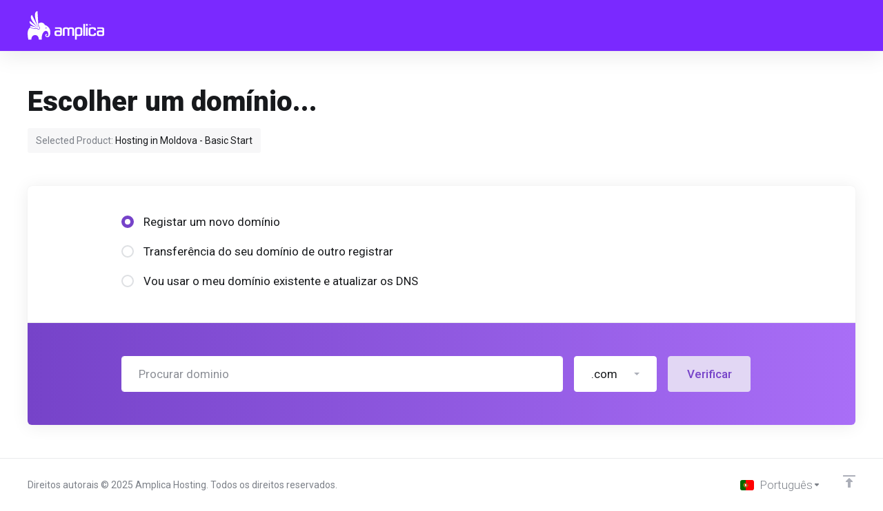

--- FILE ---
content_type: application/javascript
request_url: https://amplica.shop/templates/lagom2/assets/js/check-cookie.js?v=127
body_size: 509
content:
$(document).ready(function() {
    // Function to check if the cookie exists and is not empty
    function checkCookieConsent() {
        let cookieConsent = Cookies.get('consent-cookie-amplica');
        if (cookieConsent !== null) {
            return true
        }
        return false
    }

    // Function to get the value of a URL parameter
    function getUrlParameter(name) {
        let params = new URLSearchParams(window.location.search);
        return params.get(name);
    }

    // Function to check if at least one consent parameter exists in the URL
    function checkConsentParameters() {
        return (
            getUrlParameter('necessary_cookie') !== null ||
            getUrlParameter('marketing_cookie') !== null ||
            getUrlParameter('preferences_cookie') !== null ||
            getUrlParameter('statistics_cookie') !== null
        );
    }

    if (checkCookieConsent()) {
        if (checkConsentParameters()) {
            let consentObject = {
                statistics: getUrlParameter('statistics_cookie') === '1',
                preferences: getUrlParameter('preferences_cookie') === '1',
                marketing: getUrlParameter('marketing_cookie') === '1',
                necessary: getUrlParameter('necessary_cookie') === '1'
            };
    
            let consentObjectString = JSON.stringify(consentObject);
    
            Cookies.set('consent-cookie-amplica', consentObjectString, { expires: 30, sameSite: 'Strict' });
        }

        $(".cookie-consent").addClass("hidden-element");
        $(".change-cookie-container").removeClass("hidden-element");
    } else {
        $(".cookie-consent").removeClass("hidden-element");
        $(".change-cookie-container").addClass("hidden-element");
    }
});


--- FILE ---
content_type: application/javascript
request_url: https://amplica.shop/templates/orderforms/lagom2/js/order.min.js?v=2.3.6-06268291538e52a29e18855960cf4d16
body_size: 30300
content:
function scrollToGatewayInputError(){var e=jQuery(".gateway-errors,.assisted-cc-input-feedback").first(),t=e.closest("form");t||(t=jQuery("form").first()),t.find('button[type="submit"],input[type="submit"]').prop("disabled",!1).removeClass("disabled").find("i.fas,i.far,i.fal,i.fab").removeAttr("class").addClass("fas fa-arrow-circle-right").find("span").toggleClass("hidden"),e.length&&elementOutOfViewPort(e[0])&&jQuery("html, body").animate({scrollTop:e.offset().top-50},500)}function elementOutOfViewPort(e){var t=e.getBoundingClientRect(),a={};return a.top=t.top<0,a.left=t.left<0,a.bottom=t.bottom>(window.innerHeight||document.documentElement.clientHeight),a.right=t.right>(window.innerWidth||document.documentElement.clientWidth),a.any=a.top||a.left||a.bottom||a.right,a.any}function showCheckoutError(e,t=null){jQuery(".alert-danger").hide();t||(t=jQuery([".checkout-error-feedback","#existingLoginMessage",".gateway-errors",".assisted-cc-input-feedback"].join(", ")).first()),t.length&&t.html(e).slideDown("fast")}
/**
 * WHMCS authentication module
 *
 * @copyright Copyright (c) WHMCS Limited 2005-2017
 * @license http://www.whmcs.com/license/ WHMCS Eula
 */!function(e){WHMCS.hasModule("authn")||WHMCS.loadModule("authn",e)}({provider:function(){var e=!1;return this.feedbackContainer=function(){return jQuery(".providerLinkingFeedback")},this.btnContainer=function(){return jQuery(".providerPreLinking")},this.feedbackMessage=function(e){void 0===e&&(e="complete_sign_in");var t=jQuery("p.providerLinkingMsg-preLink-"+e);return t.length?t.first().html():""},this.showProgressMessage=function(t){this.feedbackContainer().fadeIn("fast",(function(){"function"!=typeof t||e||(e=!0,t())}))},this.preLinkInit=function(e){this.feedbackContainer().removeClass("alert-danger alert-success").addClass("alert alert-info").html('<i class="fas fa-fw fa-spinner fa-spin"></i> '+this.feedbackMessage()).hide();var t=this.btnContainer();if(t.length)if(t.data("hideOnPrelink")){var a=this;t.fadeOut("false",(function(){a.showProgressMessage(e)}))}else t.data("disableOnPrelink")?(t.find(".btn").addClass("disabled"),this.showProgressMessage(e)):this.showProgressMessage(e);else this.showProgressMessage(e)},this.displayError=function(e,t,a){jQuery("#providerLinkingMessages .provider-name").html(e);var n=this.feedbackMessage("connect_error");if(t){var i=this.feedbackMessage(t);i&&(n=i)}a&&$(".btn-logged-in-admin").length>0&&(n+=" Error: "+a),this.feedbackContainer().removeClass("alert-info alert-success").addClass("alert alert-danger").html(n).slideDown()},this.displaySuccess=function(e,t,a){var n=a.icon,i=t.htmlTarget,r=t.targetLogin,o=t.targetRegister,s=a.name,d="";switch(e.result){case"logged_in":case"2fa_needed":d=this.feedbackMessage("2fa_needed"),this.feedbackContainer().removeClass("alert-danger alert-warning alert-success").addClass("alert alert-info").html(d),window.location=e.redirect_url?decodeURIComponent(e.redirect_url):decodeURIComponent(t.redirectUrl);break;case"linking_complete":var l="";l=(l=e.remote_account.email?e.remote_account.email:e.remote_account.firstname+" "+e.remote_account.lastname).trim(),d=this.feedbackMessage("linking_complete").trim().replace(":displayName",s),l&&(d=d.replace(/\.$/," ("+l+").")),this.feedbackContainer().removeClass("alert-danger alert-warning alert-info").addClass("alert alert-success").html(n+d);break;case"login_to_link":if(i===r)d=this.feedbackMessage("login_to_link-signin-required"),this.feedbackContainer().removeClass("alert-danger alert-success alert-info").addClass("alert alert-warning").html(n+d);else{var c=jQuery("input[name=email]"),u=jQuery("input[name=firstname]"),h=jQuery("input[name=lastname]");if(""===c.val()&&c.val(e.remote_account.email),""===u.val()&&u.val(e.remote_account.firstname),""===h.val()&&h.val(e.remote_account.lastname),i===o)"object"==typeof WHMCS.client.registration&&WHMCS.client.registration.prefillPassword(),d=this.feedbackMessage("login_to_link-registration-required"),this.feedbackContainer().fadeOut("slow",(function(){$(this).removeClass("alert-danger alert-success alert-info").addClass("alert alert-warning").html(n+d).fadeIn("fast")}));else{"object"==typeof WHMCS.client.registration&&WHMCS.client.registration.prefillPassword();var p=this;this.feedbackContainer().each((function(e,t){var a=$(t),i=a.siblings("div .providerPreLinking").data("linkContext");a.fadeOut("slow",(function(){d="checkout-new"===i?p.feedbackMessage("checkout-new"):p.feedbackMessage("login_to_link-signin-required"),a.removeClass("alert-danger alert-success alert-info").addClass("alert alert-warning").html(n+d).fadeIn("fast")}))}))}}break;case"other_user_exists":d=this.feedbackMessage("other_user_exists"),this.feedbackContainer().removeClass("alert-info alert-success").addClass("alert alert-danger").html(n+d).slideDown();break;case"already_linked":d=this.feedbackMessage("already_linked"),this.feedbackContainer().removeClass("alert-info alert-success").addClass("alert alert-danger").html(n+d).slideDown();break;default:d=this.feedbackMessage("default"),this.feedbackContainer().removeClass("alert-info alert-success").addClass("alert alert-danger").html(n+d).slideDown()}},this.signIn=function(e,t,a,n,i){jQuery.ajax(e).done((function(e){n(),WHMCS.authn.provider.displaySuccess(e,t,a),jQuery("#tableLinkedAccounts").length&&WHMCS.ui.dataTable.getTableById("tableLinkedAccounts").ajax.reload()})).error((function(){i(),WHMCS.authn.provider.displayError()}))},this}}),
/**
 * WHMCS client module
 *
 * @copyright Copyright (c) WHMCS Limited 2005-2017
 * @license http://www.whmcs.com/license/ WHMCS Eula
 */
function(e){WHMCS.hasModule("client")||WHMCS.loadModule("client",e)}({registration:function(){return this.prefillPassword=function(e){if(void 0===(e=e||{}).hideContainer){var t=jQuery("#inputSecurityQId").attr("id")?"#containerPassword":"#containerNewUserSecurity";e.hideContainer=jQuery(t),e.hideInputs=!0}else"string"==typeof e.hideContainer&&e.hideContainer.length&&(e.hideContainer=jQuery(e.hideContainer));void 0===e.form&&(e.form={password:[{id:"inputNewPassword1"},{id:"inputNewPassword2"}]});var a=function(){for(var t=WHMCS.utils.simpleRNG(),a=0,n=e.form.password.length;a<n;a++)jQuery("#"+e.form.password[a].id).val(t).trigger("keyup")};e.hideInputs?e.hideContainer.slideUp("fast",a):a()},this},tokenProcessor:function(){this.hostOrigin=window.location.origin,this.postForm=null,this.getAutoPostForm=function(){return this.postForm||(this.postForm=jQuery("<form>").attr("id","whmcsAutoPostForm").attr("target","_self").attr("method","POST").append(jQuery("<input>").attr("type","hidden").attr("name","token").attr("value",csrfToken)),jQuery("body").append(this.postForm)),this.postForm},this.isSameOrigin=function(e){return e.origin&&e.origin===this.hostOrigin},this.isClientModopCustom=function(e){return!(!e.pathname||!e.pathname.match(/\/clientarea.php$/))&&!(!e.searchParams||"custom"!==e.searchParams.get("modop"))},this.getFqUrl=function(e){try{if(!e.match(/[a-z]+:\/\//i)){if(0!==e.indexOf("/")){e=`${window.location.pathname.split("/").slice(0,-1).join("/")}/${e}`}e=`${this.hostOrigin}${e}`}return url=new URL(e)}catch(e){return null}},this.isUrlEligibleForToken=function(e){return!("string"==typeof e&&!(e=this.getFqUrl(e)))&&("object"==typeof e&&(!!this.isSameOrigin(e)&&this.isClientModopCustom(e)))},this.submitUrlViaPost=function(e,t){jQuery(this.getAutoPostForm()).attr("target",t||"_self").attr("action",e).submit()},this.processTokenSubmitters=function(){jQuery("a").each(((e,t)=>{const a=jQuery(t).attr("href");a&&this.isUrlEligibleForToken(a)&&(jQuery(t).data("whmcs-tokenized")||(jQuery(t).data("whmcs-tokenized",!0),jQuery(t).attr("href","#"),jQuery(t).on("click",(e=>{let n=jQuery(t).attr("target");(e.metaKey||e.ctrlKey)&&(n="_blank"),e.preventDefault(),this.submitUrlViaPost(a,n)})),jQuery(t).on("contextmenu",(e=>(e.preventDefault(),!1)))))}))}}}),
/**
 * WHMCS HTTP module
 *
 * @copyright Copyright (c) WHMCS Limited 2005-2018
 * @license http://www.whmcs.com/license/ WHMCS Eula
 */
function(e){WHMCS.hasModule("http")||WHMCS.loadModule("http",e)}({jqClient:function(){return _getSettings=function(e,t,a,n){return"object"==typeof e?e:("function"==typeof t&&(a=t,t=null),{url:e,data:t,success:a,dataType:n})},this.get=function(e,t,a,n){return WHMCS.http.client.request(jQuery.extend(_getSettings(e,t,a,n),{type:"GET"}))},this.post=function(e,t,a,n){return WHMCS.http.client.request(jQuery.extend(_getSettings(e,t,a,n),{type:"POST"}))},this.jsonGet=function(e){e=e||{},this.get(e.url,e.data,(function(t){t.warning?(console.log("[WHMCS] Warning: "+t.warning),"function"==typeof e.warning&&e.warning(jsonResponse.warning,jsonResponse,jqXHR)):jsonResponse.error?(console.log("[WHMCS] Error: "+jsonResponse.error),"function"==typeof e.error&&e.error(jsonResponse.error,jsonResponse,jqXHR)):"function"==typeof e.success&&e.success(jsonResponse,jqXHR)}),"json").fail((function(t,a,n){console.log("[WHMCS] Fail: "+a),"function"==typeof e.fail&&e.fail(a,t.responseJSON,t)})).always((function(t,a,n){"function"==typeof e.always&&e.always(t)}))},this.jsonPost=function(e){e=e||{},this.post(e.url,e.data,(function(t,a,n){t.warning?(console.log("[WHMCS] Warning: "+t.warning),"function"==typeof e.warning&&e.warning(response.warning)):response.error?(console.log("[WHMCS] Error: "+response.error),"function"==typeof e.error&&e.error(response.error)):"function"==typeof e.success&&e.success(response)}),"json").error((function(t,a){console.log("[WHMCS] Error: "+a),"function"==typeof e.fail&&e.fail(a)})).always((function(){"function"==typeof e.always&&e.always()}))},this},client:function(){var e=this;return _beforeRequest=function(e){return void 0===e.type&&(e.type="GET"),e},this.request=function(e){return e=_beforeRequest(e||{}),jQuery.ajax(e)},jQuery.each(["get","post","put","delete"],(function(t,a){e[a]=function(e,t){return function(a){return(a=a||{}).type=e.toUpperCase(),t.request(a)}}(a,e)})),this}}),
/**
 * WHMCS UI module
 *
 * @copyright Copyright (c) WHMCS Limited 2005-2017
 * @license http://www.whmcs.com/license/ WHMCS Eula
 */
function(e){WHMCS.hasModule("ui")||WHMCS.loadModule("ui",e)}({confirmation:function(){var e=[];return this.register=function(t){return void 0===t&&(t="[data-toggle=confirmation]"),e.indexOf(t)<0&&e.push(t),jQuery(t).confirmation({rootSelector:t}),e},this},dataTable:function(){return this.tables={},this.register=function(){var e=this;jQuery("table.data-driven").each((function(t,a){e.getTableById(a.id,void 0)}))},this.getTableById=function(e,t){var a=this,n=jQuery("#"+e);if(void 0===a.tables[e])void 0===t&&(t={dom:'<"listtable"ift>pl',paging:!1,lengthChange:!1,searching:!1,ordering:!0,info:!1,autoWidth:!0,columns:[],lengthMenu:[10,25,50,100,500,1e3],language:{emptyTable:n.data("langEmptyTable")?n.data("langEmptyTable"):"No records found"}}),jQuery.each(n.data(),(function(e,a){if(void 0!==a)if("ajaxUrl"!==e)if("lengthChange"!==e){if("pageLength"!==e)return"langEmptyTable"===e?(void 0===t.language&&(t.language={}),void(t.language.emptyTable=a)):"langZeroRecords"===e?(void 0===t.language&&(t.language={}),void(t.language.zeroRecords=a)):void(t.key=a);t.pageLength=a}else t.lengthChange=a;else t.ajax={url:a}})),jQuery.each(n.find("th"),(function(){void 0===t.columns&&(t.columns=[]),t.columns.push({data:jQuery(this).data("name")})})),a.tables[e]=a.initTable(n,t);else if(void 0!==t){var i=a.tables[e],r=i.init(),o=jQuery.extend(r,t);i.destroy(),a.tables[e]=a.initTable(n,o)}return a.tables[e]},this.initTable=function(e,t){var a=e.DataTable(t),n=this;return e.data("on-draw")?a.on("draw.dt",(function(t,a){var n=e.data("on-draw");"function"==typeof window[n]&&window[n](t,a)})):e.data("on-draw-rebind-confirmation")&&a.on("draw.dt",(function(e){n.rebindConfirmation(e)})),a},this.rebindConfirmation=function(e){for(var t=this,a=e.target.id,n=WHMCS.ui.confirmation.register(),i=0,r=n.length;i<r;i++)jQuery(n[i]).on("confirmed.bs.confirmation",(function(e){e.preventDefault(),WHMCS.http.jqClient.post(jQuery(e.target).data("target-url"),{token:csrfToken}).done((function(e){"success"!==e.status&&"okay"!==e.status||t.getTableById(a,void 0).ajax.reload()}))}))},this},clipboard:function(){return this.copy=function(e){e.preventDefault();var t=$(e.currentTarget),a=$(t).data("clipboard-target"),n=$(a).parent();try{var i=$("<textarea>").css("position","fixed").css("opacity","0").css("width","1px").css("height","1px").val($(a).val());n.append(i),i.focus().select(),document.execCommand("copy")}finally{i.remove()}t.tooltip({trigger:"click",placement:"bottom"}),WHMCS.ui.toolTip.setTip(t,"Copied!"),WHMCS.ui.toolTip.hideTip(t)},this},toolTip:function(){this.setTip=function(e,t){var a=e.data("bs.tooltip");return"in"!==a.hoverState&&(a.hoverState="in"),e.attr("data-original-title",t),a.show(),a},this.hideTip=function(e,t){return t||(t=2e3),setTimeout((function(){e.data("bs.tooltip").hide()}),t)}},jsonForm:function(){return this.managedElements="input,textarea,select",this.initFields=function(e){var t=this;$(e).find(t.managedElements).each((function(){var e=this;$(e).on("keypress change",(function(){t.fieldHasError(e)&&t.clearFieldError(e)}))}))},this.init=function(e){var t=this;t.initFields(e),$(e).on("submit",(function(a){a.preventDefault(),a.stopPropagation(),t.clearErrors(e);var n=$(e).parents('.modal[role="dialog"]').first();$(n).length&&($(n).on("show.bs.modal hidden.bs.modal",(function(){t.clearErrors(e)})),$(n).on("show.bs.modal",(function(){$(e)[0].reset()}))),WHMCS.http.client.post({url:$(e).attr("action"),data:$(e).serializeArray()}).done((function(a){t.onSuccess(e,a)})).fail((function(a){t.onError(e,a)})).always((function(a){t.onRequestComplete(e,a)}))}))},this.initAll=function(){var e=this;$('form[data-role="json-form"]').each((function(){e.init(this)}))},this.markFieldErrors=function(e,t){var a,n,i=null;for(var r in t)t.hasOwnProperty(r)&&(i=t[r]),n=this.managedElements.split(",").map((function(e){return e+'[name="'+r+'"]'})).join(","),a=$(e).find(n),i&&($(a).parents(".form-group").addClass("has-error"),$(a).attr("title",i),$(a).tooltip());$(e).find(".form-group.has-error input[title]").first().tooltip("show")},this.fieldHasError=function(e){return $(e).parents(".form-group").hasClass("has-error")},this.clearFieldError=function(e){try{$(e).tooltip("dispose")}catch(t){$(e).tooltip("destroy")}$(e).parents(".form-group").removeClass("has-error")},this.onSuccess=function(e,t){var a=$(e).data("on-success");"function"==typeof a&&a(t.data)},this.onError=function(e,t){t.responseJSON&&t.responseJSON.fields&&"object"==typeof t.responseJSON.fields?this.markFieldErrors(e,t.responseJSON.fields):console.log("Unknown error - please try again later.");var a=$(e).data("on-error");"function"==typeof a&&a(t)},this.clearErrors=function(e){var t=this;$(e).find(t.managedElements).each((function(){t.clearFieldError(this)}))},this.onRequestComplete=function(e,t){},this},effects:function(){this.errorShake=function(e){t=t||{};var t=$.extend({direction:"left",distance:8,times:3,speed:90},t);return e.each((function(){var e=$(this),a={position:e.css("position"),top:e.css("top"),bottom:e.css("bottom"),left:e.css("left"),right:e.css("right")};e.css("position","relative");var n="up"===t.direction||"down"===t.direction?"top":"left",i="up"===t.direction||"left"===t.direction?"pos":"neg",r={},o={},s={};r[n]=("pos"===i?"-=":"+=")+t.distance,o[n]=("pos"===i?"+=":"-=")+2*t.distance,s[n]=("pos"===i?"-=":"+=")+2*t.distance,e.animate(r,t.speed);for(var d=1;d<t.times;d++)e.animate(o,t.speed).animate(s,t.speed);e.animate(o,t.speed).animate(r,t.speed/2,(function(){e.css(a)}))}))}},markdownEditor:function(){this.editors={},this.counters={},this.register=function(){let e=this;jQuery(".container-markdown-editor").each((function(t,a){void 0!==(a=jQuery(a)).attr("id")?(e.getEditorById(a.attr("id")),e.withTagging(a)):console.debug("Element has no id",a)}))},this.withTagging=function(e){e.is(".editor-tagging")&&e.atwho({at:"@",displayTpl:'<li class="mention-list">${gravatar} ${username} - ${name} (${email})</li>',insertTpl:mentionsFormat,data:e.data("tagging-url"),limit:5})},this.getEditorById=function(e){let t=this,a=jQuery("#"+e);return void 0===t.editors[e]&&(t.editors[e]=t.init(a)),t.editors[e]},this.init=function(e){let t=this,a=e.attr("id"),n=a+"-footer",i="#"+n,r='<div id="'+n+'" class="markdown-editor-status"></div>',o=void 0===e.data("locale")?"en":e.data("locale"),s=e.data("localStorageId"),d=csrfToken,l=e.data("fetchPreviewUrl");return t.counters[a]=0,e.markdown({footer:r,autofocus:!1,savable:!1,resize:"vertical",iconlibrary:"glyph",language:o,onShow:function(e){let a="",n=!1;"undefined"!=typeof Storage&&(a=localStorage.getItem(s),n=!0,a&&void 0!==a&&e.setContent(a)),jQuery(i).html(t.parseMdeFooter(a,n,"saved"))},onChange:function(e){let n=e.getContent(),r=!1;a=e.$element.attr("id"),"undefined"!=typeof Storage&&(t.counters[a]=3,r=!0,localStorage.setItem(s,n),t.doCountdown(a)),jQuery(i).html(t.parseMdeFooter(n,r))},onPreview:function(e){let t,a=e.getContent();return jQuery.ajax({url:l,async:!1,data:{token:d,action:"parseMarkdown",content:a},dataType:"json",success:function(e){t=e},method:"POST"}),t.body?t.body:""},additionalButtons:[[{name:"groupCustom",data:[{name:"cmdHelp",title:"Help",hotkey:"Ctrl+F1",btnClass:"btn open-modal",icon:{glyph:"fas fa-question-circle",fa:"fas fa-question-circle","fa-3":"icon-question-sign"},callback:function(e){e.$editor.removeClass("md-fullscreen-mode")}}]}]],hiddenButtons:["cmdImage"]}),t.addEventHelpModal(e),e},this.parseMdeFooter=function(e,t,a){void 0===a&&(a="autosaving");let n=/[^\s]+/g,i=[],r=0,o=0;if(e&&(i=e.match(n),o=e.split(/\\r\\n|\\r|\\n/).length),i)for(let e=0;e<i.length;e++)i[e].charCodeAt(0)>=19968?r+=i[e].length:r+=1;return'<div class="smallfont">lines: '+o+"&nbsp;&nbsp;&nbsp;words: "+r+(t?'&nbsp;&nbsp;&nbsp;<span class="markdown-save">'+a+"</span>":"")+"</div>"},this.doCountdown=function(e){let t=this;t.counters[e]>=0&&(0===t.counters[e]&&jQuery("span.markdown-save").html("saved"),t.counters[e]--,setTimeout((function(e){t.doCountdown(e)}),1e3,e))},this.addEventHelpModal=function(e){return e.parent().find('button[data-handler="bootstrap-markdown-cmdHelp"]').attr("data-modal-title","Markdown Guide").attr("data-modal-size","modal-lg").attr("href",e.data("fetchHelpUrl")),this}}}),WHMCS.hasModule("form")||WHMCS.loadModule("form",(function(){return this.checkAllBound=!1,this.register=function(){this.checkAllBound||(this.bindCheckAll(),this.checkAllBound=!0)},this.bindCheckAll=function(){var e=".btn-check-all";jQuery("body").on("click",e,(function(e){var t=jQuery(e.target),a=jQuery("#"+t.data("checkbox-container")+' input[type="checkbox"]');if(t.data("btn-check-toggle")){var n="Deselect All",i="Select All";t.data("label-text-deselect")&&(n=t.data("label-text-deselect")),t.data("label-text-select")&&(i=t.data("label-text-select")),t.hasClass("toggle-active")?(a.prop("checked",!1),t.text(i),t.removeClass("toggle-active")):(a.prop("checked",!0),t.text(n),t.addClass("toggle-active"))}else t.data("btn-toggle-on")?a.prop("checked",!0):a.prop("checked",!1)}))},this.reloadCaptcha=e=>{if("undefined"!=typeof grecaptcha)return recaptchaValidationComplete=!1,grecaptcha.reset(),void WHMCS.recaptcha.restoreDefaultCallback();e||(e=jQuery("#inputCaptchaImage"));const t=jQuery("#inputCaptcha");e.length&&(e.attr("src",whmcsBaseUrl+"/includes/verifyimage.php?nocache="+(new Date).getTime()),t.val(""))},this}));
/**
 * reCaptcha module
 *
 * @copyright Copyright (c) WHMCS Limited 2005-2020
 * @license http://www.whmcs.com/license/ WHMCS Eula
 */
var recaptchaLoadComplete=!1,recaptchaCount=0,recaptchaType="recaptcha",recaptchaValidationComplete=!1;function getRecommendationColors(e,t){var a,n=tinycolor(e),i=tinycolor("fff"),r=Math.round(100*Math.min(n.getBrightness()/255));return r<25?n.lighten(25-r):r>75&&n.darken(r-75),(a=n.clone().darken(t)).isLight()&&(i=tinycolor("000")),[n.toHexString(),a.toHexString(),i.toHexString()]}function setRecommendationColors(){var e;jQuery(".product-recommendations .product-recommendation").each((function(){var t=jQuery(this),a=t.data("color");a.length>0&&null!=a.match(/^#[0-9A-Fa-f]{3,6}$/gi)||(a="#9abb3a"),e=getRecommendationColors(a,15),t.css("border-color",e[0]),jQuery(".btn-add",t).css("background-color",e[0]),jQuery(".expander",t).css("color",e[0]),jQuery(".price",t).css("color",e[1]),jQuery(".text",t).css({color:e[2]}),jQuery(".arrow",t).css({"background-color":e[1],color:e[2]})}))}function displayRecommendations(e,t,a){var n=jQuery.Deferred(),i=jQuery("#divProductHasRecommendations").data("value"),r=jQuery("#recommendationsModal"),o=jQuery(".cart-btn .badge");return a||i?(jQuery('.cart-body button[type="submit"] i').removeClass("fa-arrow-circle-right").addClass("fa-spinner fa-spin"),WHMCS.http.jqClient.jsonPost({url:e,data:t,success:function(e){e.success&&e.href?(r.on("hide.bs.modal",(function(){return window.location=e.href,!1})),jQuery("#btnContinueRecommendationsModal",r).attr("href",e.href).click((function(){jQuery("span",this).removeClass("w-hidden hidden")})),jQuery(".modal-body",r).html("").html(e.html),setRecommendationColors(),r.modal("show"),jQuery("i.fa-spinner.fa-spin:visible").removeClass("fa-spinner fa-spin").addClass("fa-check-circle"),o.text(e.count)):!e.success&&e.href?window.location=e.href:n.resolve(!1)},error:function(){n.resolve(!1)}})):n.resolve(!1),n.promise()}WHMCS.hasModule("recaptcha")||WHMCS.loadModule("recaptcha",(function(){return this.register=function(){if(!recaptchaLoadComplete){var e=[],t=jQuery(".btn-recaptcha").parents("form"),a=!1;if(t.each((function(t,n){if("undefined"!=typeof recaptchaSiteKey){recaptchaCount+=1;var i=jQuery(n),r=i.find(".btn-recaptcha"),o="undefined"!=typeof requiredText?requiredText:"Required",s="divDynamicRecaptcha"+recaptchaCount;a=r.hasClass("btn-recaptcha-invisible");var d=i.find("#"+s+" .g-recaptcha"),l=i.find(".recaptcha-container"),c=i;l.length&&(l.attr("id",l.attr("id")+recaptchaCount),c=l),d.length||(c.append('<div id="#'+s+'" class="g-recaptcha"></div>'),d=c.find("#"+s)),a||d.data("toggle","tooltip").data("placement","bottom").data("trigger","manual").attr("title",o).hide();var u=i.find("input[name='submit']");if(u.length){var h=i.prop("action");i.prop("action",h+"&submit=1"),u.remove()}window[s+"Callback"]=function(){a&&i.submit()},a?(recaptchaType="invisible",i.on("submit.recaptcha",(function(e){var t=i.find(".g-recaptcha").data("recaptcha-id");grecaptcha.getResponse(t).trim()?recaptchaValidationComplete=!0:(e.preventDefault(),grecaptcha.execute(t),recaptchaValidationComplete=!1)}))):(e.push((function(){d.slideDown("fast",(function(){d.find(":first").addClass("center-block")}))})),e.push((function(){d.find(":first").addClass("center-block")})))}else console.log("Recaptcha site key not defined")})),window.recaptchaLoadCallback=function(){jQuery(".g-recaptcha").each((function(e,t){var a=jQuery(t),n=a.closest("form").find(".btn-recaptcha"),i=a.attr("id").substring(1),r=grecaptcha.render(t,{sitekey:recaptchaSiteKey,size:n.hasClass("btn-recaptcha-invisible")?"invisible":"normal",callback:i+"Callback"});a.data("recaptcha-id",r)}))},t.length){var n="https://www.google.com/recaptcha/api.js?onload=recaptchaLoadCallback&render=explicit";jQuery.getScript(n,(function(){for(var t=e.length-1;t>=0;t--)e[t]()}))}recaptchaLoadComplete=!0}},this.setupCallback=e=>{"function"==typeof e&&jQuery(".g-recaptcha").each((function(t,a){const n=jQuery(a).attr("id").substring(1)+"Callback",i=n+"Original";void 0===window[i]&&(window[i]=window[n]),window[n]=e}))},this.restoreDefaultCallback=()=>{jQuery(".g-recaptcha").each((function(e,t){const a=jQuery(t).attr("id").substring(1)+"Callback",n=a+"Original";void 0!==window[n]&&(window[a]=window[n],delete window[n])}))},this})),WHMCS.hasModule("utils")||WHMCS.loadModule("utils",(function(){return this.simpleRNG=function(){for(var e="./$_-#!,^*()|",t=0,a=0;t<3;a++)t+=Math.floor(10*Math.random()/2);t=Math.floor(t);for(var n="",i=0;i<t;i++)v=(Math.random()+1).toString(24).split(".")[1],Math.random()>.5?n+=btoa(v).substr(0,4):n+=v,Math.random()>.5&&(n+=e.substr(Math.floor(13*Math.random()),1));return n},this.getRouteUrl=function(e){return whmcsBaseUrl+"/index.php?rp="+e},this.validateBaseUrl=function(){void 0===window.whmcsBaseUrl?(console.log("Warning: The WHMCS Base URL definition is missing from your active template. Please refer to https://go.whmcs.com/1961/base-url for more information and details of how to resolve this warning."),window.whmcsBaseUrl=this.autoDetermineBaseUrl(),window.whmcsBaseUrlAutoSet=!0):""===window.whmcsBaseUrl&&void 0!==window.whmcsBaseUrlAutoSet&&!0===window.whmcsBaseUrlAutoSet&&(window.whmcsBaseUrl=this.autoDetermineBaseUrl())},this.autoDetermineBaseUrl=function(){var e=window.location.href,t=-1;if(void 0!==e&&(t=e.indexOf(".php")),-1===t&&void 0!==(e=jQuery("#Primary_Navbar-Home a").attr("href"))&&(t=e.indexOf(".php")),-1!==t){var a=(e=e.substring(0,t)).lastIndexOf("/");if(!1!==a)return e.substring(0,a)}return""},this.normaliseStringValue=function(e){return e?e.toLowerCase().replace(/\s/g,"-"):""},this.generatePassword=function(e){for(var t=this.getPasswordCharacterSet(),a="",n=0;e>n;n++)a+=t[this.randomInt(t.length)];return a},this.getPasswordCharacterSet=function(){for(var e="0123456789abcdefghijklmnopqrstuvwxyzABCDEFGHIJKLMNOPQRSTUVWXYZ!#$%()*+,-.:;=@_|{ldelim}{rdelim}~",t=[],a=0;e.length>a;a++){var n=e.charCodeAt(a);if(!(55296>n||n>=57344)){if(56320>n&&e.length>a+1){var i=e.charCodeAt(a+1);if(i>=56320&&57344>i){r=e.substring(a,a+2),a++,-1==t.indexOf(r)&&t.push(r);continue}}throw"Invalid UTF-16"}var r=e.charAt(a);-1==t.indexOf(r)&&t.push(r)}return t},this.randomInt=function(e){var t=this.randomIntMathRandom(e);return t=(t+this.randomIntBrowserCrypto(e))%e},this.randomIntMathRandom=function(e){var t=Math.floor(Math.random()*e);if(0>t||t>=e)throw"Arithmetic exception";return t},this.randomIntBrowserCrypto=function(e){var t=null;if("crypto"in window)t=crypto;else{if(!("msCrypto"in window))return 0;t=msCrypto}if("getRandomValues"in t&&"Uint32Array"in window&&"function"==typeof Uint32Array||(t=null),null==t)return 0;var a=new Uint32Array(1);do{t.getRandomValues(a)}while(a[0]-a[0]%e>4294967296-e);return a[0]%e},this})),WHMCS.utils.validateBaseUrl(),jQuery(document).ready((function(){jQuery("#main-body").on("click",".product-recommendations .product-recommendation .header",(function(e){jQuery(e.target).is(".btn, .btn span, .btn .fa")||(e.preventDefault(),jQuery(".fa-square",this).length>0||(jQuery(this).parent().find(".rotate").toggleClass("down"),jQuery(this).parent().find(".body").slideToggle("fast")))})).on("click",".product-recommendations .product-recommendation .btn-add",(function(){jQuery(this).attr("disabled","disabled").find("span.arrow i").removeClass("fa-chevron-right").addClass("fa-spinner fa-spin")})).on("click",".order-button, .order-btn, .btn-order-now",(function(e){if(1==jQuery(this).data("hasRecommendations")){e.preventDefault();var t=jQuery(this).attr("href");jQuery("i",this).removeClass().addClass("fas fa-spinner fa-spin"),displayRecommendations(t,"addproductajax=1",!0).done((function(){window.location=t}))}})),setRecommendationColors(),(document.URL.includes("cart.php?a=checkout")||document.URL.includes("cart.php?a=view"))&&jQuery("#recommendationsModal .product-recommendation:not(.clonable)").length>0&&jQuery("#recommendationsModal").modal("toggle")})),"undefined"==typeof localTrans&&(localTrans=function(e,t){return"undefined"!=typeof _localLang&&void 0!==_localLang[e]&&_localLang[e].length>0?_localLang[e]:t});var domainLookupCallCount,furtherSuggestions,hideCvcOnCheckoutForExistingCard=0;function hasProductDomainLookupEnded(e,t){++domainLookupCallCount==e&&(t.removeAttr("disabled").removeClass("disabled"),t.find("span").removeClass("invisible"),jQuery('input[name="domainoption"]').iCheck("enable"))}function hasDomainLookupEnded(){3==++domainLookupCallCount&&(jQuery("#btnCheckAvailability").removeAttr("disabled").removeClass("disabled"),jQuery("#btnCheckAvailability > span").removeClass("invisible"))}function recalctotals(){jQuery("#orderSummaryLoader").is(":visible")||jQuery("#orderSummaryLoader").fadeIn("fast"),jQuery("#orderSummaryLoaderMob").is(":visible")||jQuery("#orderSummaryLoaderMob").fadeIn("fast");var e=Math.floor(1e6*Math.random()+1);window.lastSliderUpdateRequestId=e;var t=WHMCS.http.jqClient.post(whmcsBaseUrl+"/cart.php","ajax=1&a=confproduct&calctotal=true&"+jQuery("#frmConfigureProduct").serialize());t.done((function(t){if(e==window.lastSliderUpdateRequestId){let e=jQuery("#producttotal").data("summary-style");jQuery("#producttotal").html(t),"primary"==e&&jQuery("#producttotal").find(".btn-checkout").removeClass(".btn-primary").addClass("btn-primary-faded"),jQuery("#producttotalmob").html(t)}})),t.always((function(){jQuery("#orderSummaryLoader").delay(500).fadeOut("slow"),jQuery("#orderSummaryLoaderMob").delay(500).fadeOut("slow"),$("#sticky-sidebar").stickySidebar("updateSticky")}))}function recalculateRenewalTotals(){var e="/cart/domain/renew/calculate";jQuery("#serviceRenewals").length>=1&&(e="/cart/service/renew/calculate"),jQuery("#orderSummaryLoader").is(":visible")||jQuery("#orderSummaryLoader").fadeIn("fast");var t=Math.floor(1e6*Math.random()+1);window.lastSliderUpdateRequestId=t,jQuery.get(WHMCS.utils.getRouteUrl(e)).done((function(e){if(t===window.lastSliderUpdateRequestId){let t=jQuery("#producttotal").data("summary-style");jQuery("#producttotal").html(e.body),"primary"==t&&jQuery("#producttotal").find(".btn-checkout").removeClass(".btn-primary").addClass("btn-primary-faded"),jQuery("#producttotalmob").html(e.body)}})).always((function(){jQuery("#orderSummaryLoader").delay(500).fadeOut("slow"),jQuery("#orderSummaryLoaderMob").delay(500).fadeOut("slow")}))}function removeItem(e,t,a=null){null!==a&&jQuery("#inputRemoveItemRenewalType").val(a),jQuery("#inputRemoveItemType").val(e),jQuery("#inputRemoveItemRef").val(t),jQuery("#modalRemoveItem").modal("show")}function selectDomainPeriodInCart(e,t,a,n,i){var r=jQuery("#orderSummaryLoader"),o=jQuery("#orderSummaryLoaderMob"),s=jQuery(e);r.fadeIn("fast"),o.fadeIn("fast"),s.parent().siblings().each((function(){$(this).removeClass("active")})),s.parent().addClass("active"),jQuery("[name='"+t+"Pricing']").html("<span data-domain-price-multi-price>"+a+"/"+n+i+'</span><span class="caret"></span>');var d=jQuery.post(window.location.pathname,{domain:t,period:n,a:"updateDomainPeriod",token:csrfToken});d.done((function(e){"undefined"!=typeof stripe&&updateStripe(),e.domains.forEach((function(e){jQuery("[name='"+e.domain+"Pricing']").closest(".cart-item-price").find(".renewal-price").html(e.renewprice+e.shortRenewalYearsLanguage)})),jQuery("[data-subtotal]").find(".item-value").html(e.subtotal),e.promotype&&jQuery("#discount").html(e.discount),e.taxrate&&jQuery("#taxTotal1").html(e.taxtotal),e.taxrate2&&jQuery("#taxTotal2").html(e.taxtotal2),jQuery("#recurring").find("li").not(".faded").hide(),e.totalrecurringannually&&jQuery("#recurringAnnually").show().find(".item-value").html(e.totalrecurringannually),e.totalrecurringbiennially&&jQuery("#recurringBiennially").show().find(".item-value").html(e.totalrecurringbiennially),e.totalrecurringmonthly&&jQuery("#recurringMonthly").show().find(".item-value").html(e.totalrecurringmonthly),e.totalrecurringquarterly&&jQuery("#recurringQuarterly").show().find(".item-value").html(e.totalrecurringquarterly),e.totalrecurringsemiannually&&jQuery("#recurringSemiAnnually").show().find(".item-value").html(e.totalrecurringsemiannually),e.totalrecurringtriennially&&jQuery("#recurringTriennially").show().find(".item-value").html(e.totalrecurringtriennially),jQuery("#totalDueToday").html(e.total);var t=$("[data-promo-subtotal]");if(t.length){var a=t.data("promo-subtotal"),n=(parseFloat(e.rawdiscount)+parseFloat(e.rawtotal)).toFixed(2);a=a.includes("0.00")?a.replace("0.00",n):a.replace("0,00",n),t.html(a)}jQuery("#totalDueTodayMob").html(e.total)})),d.always((function(){r.delay(500).fadeOut("slow"),o.delay(500).fadeOut("slow")}))}function validate_captcha(e){var t=jQuery("#g-recaptcha-response"),a=jQuery("#divDynamicRecaptcha"),n=jQuery("#inputCaptcha");return t.length&&!t.val()?(a.tooltip("show"),!1):n.length&&!n.val()?(n.tooltip("show"),!1):void jQuery.post(e.attr("action"),e.serialize()+"&a=validateCaptcha","json").done((function(t){t.error?(jQuery("#inputCaptcha").attr("data-original-title",t.error).tooltip("show"),n.length&&jQuery("#inputCaptchaImage").replaceWith('<img id="inputCaptchaImage" src="'+whmcsBaseUrl+"/includes/verifyimage.php?nocache="+(new Date).getTime()+'" align="middle" />')):(jQuery("#captchaContainer").remove(),e.trigger("submit"))}))}function loadMoreSuggestions(){var e,t=jQuery("#domainSuggestions");for(e=1;e<=10;e++){if(!(furtherSuggestions>0))return void jQuery("div.more-suggestions").find("a").addClass("hidden").end().find("span.no-more").removeClass("hidden");t.find("li.domain-suggestion.hidden.clone:first").not().hide().removeClass("hidden").slideDown(),furtherSuggestions=t.find("li.domain-suggestion.clone.hidden").length}}function retrieveCaptchaInput(){return new Promise(((e,t)=>{const a=jQuery("#inputCaptcha"),n=jQuery(".g-recaptcha");if(a.length){const n=a.val().trim();return n?(a.tooltip("hide"),void e({code:n})):(a.tooltip("show").focus(),void t(""))}if("invisible"!==recaptchaType&&"v3"!==recaptchaType||void 0===recaptchaValidationComplete||recaptchaValidationComplete){if("undefined"!=typeof grecaptcha){const a=grecaptcha.getResponse();return a?void e({"g-recaptcha-response":a}):(n[0]?.scrollIntoView({block:"center"}),void t(""))}e({})}else"undefined"!=typeof grecaptcha&&grecaptcha.execute?(WHMCS.recaptcha.setupCallback((a=>{a?(recaptchaValidationComplete=!0,e({"g-recaptcha-response":a})):t("")})),grecaptcha.execute()?.catch((e=>{t(e)})),grecaptcha.getResponse()&&e({"g-recaptcha-response":grecaptcha.getResponse()})):t("")}))}function validateCheckoutCreditCardInput(e){var t=jQuery('input[name="ccinfo"]:checked').val(),a=(checkoutForm.find('*[type="submit"]'),null),n=!0,i=checkoutForm.find('input[name="paymentmethod"]:checked'),r=i.hasClass("is-credit-card"),o="RemoteCreditCard"===i.data("payment-type"),s=jQuery("#inputCardNumber");if(checkoutForm.find(".form-group").removeClass("has-error"),checkoutForm.find(".field-error-msg").hide(),r&&!o){var d=checkoutForm.find("#inputCardCVV2");if("new"===t){if(d=checkoutForm.find("#inputCardCVV"),a=jQuery.payment.cardType(checkoutForm.find("#inputCardNumber").val()),!jQuery.payment.validateCardNumber(checkoutForm.find("#inputCardNumber").val())||s.hasClass("unsupported")){var l=s.data("message-invalid");s.hasClass("unsupported")&&(l=s.data("message-unsupported")),checkoutForm.find("#inputCardNumber").setInputError(l).showInputError(),n=!1}jQuery.payment.validateCardExpiry(checkoutForm.find("#inputCardExpiry").payment("cardExpiryVal"))||(checkoutForm.find("#inputCardExpiry").showInputError(),n=!1)}d.is(":visible")&&!jQuery.payment.validateCardCVC(d.val(),a)&&(d.showInputError(),n=!1),n||(e.preventDefault(),setTimeout((function(){$("#checkout .loader").addClass("hidden"),$("#checkout span").removeClass("invisible hidden"),$("#checkout2 .loader").addClass("hidden"),$("#checkout2 span").removeClass("invisible hidden"),$(".btn-checkout").removeClass("disabled").prop("disabled",!1)}),1500))}}function selectPreferredCard(){var e=jQuery('input[name="ccinfo"]:visible'),t=e.first(),a=e.filter("[data-order-preference=0]");a.length&&(t=a),t.iCheck("check")}function showNoneRenewableServices(){jQuery(".service-renewal, .addon-renewals").each((function(){"false"===jQuery(this).attr("data-is-renewable")&&jQuery(this).show()}))}function hideNoneRenewableServices(){jQuery(".service-renewal, .addon-renewals").each((function(e,t){var a=jQuery(this).attr("data-is-renewable");"false"===a?hasRenewableServiceAddon(t)?jQuery(this).show():jQuery(this).hide():"true"===a&&jQuery(this).show()}))}function hasRenewableServiceAddon(e){var t=!1;return jQuery(e).find("div.service-renewal").each((function(e,a){if("true"===jQuery(a).attr("data-is-renewable"))return t=!0})),t}function selectProductPeriodInCart(e,t,a,n){jQuery("[name='"+t+"ProductPricing']").find(".cart-item-price").html(n);let i=jQuery("[name='"+t+"ProductPricing']").closest(".prod-price").find(".prorata-date");var r=jQuery("#orderSummaryLoader"),o=jQuery("#orderSummaryLoaderMob"),s=jQuery(e);r.fadeIn("fast"),o.fadeIn("fast"),s.parent().siblings().each((function(){$(this).removeClass("active")})),s.parent().addClass("active"),WHMCS.http.jqClient.post("cart.php?a=checkout","selectProductPeriod=1&pi="+t+"&pc="+a).promise().done((function(e){if(e.domains.length>0&&e.domains.forEach((function(e){if("register"==e.type){let t=$('[data-domain-price-single="'+e.domain+'"]'),a=$('[data-domain-price-multi="'+e.domain+'"]');if(Object.keys(e.pricing).length>1){if(a.hasClass("hidden")){let n=a.find("[data-domain-price-multi-price]"),i=a.find(".dropdown-menu li"),r=a.find(".renewal-price");if(1==i.length){n.html(e.price+e.shortYearsLanguage),r.html(e.renewprice+e.shortRenewalYearsLanguage);let t=a.find(".dropdown-menu"),i=t.data("domain-lang-year"),o=t.data("domain-lang-years"),s="";t.empty(),Object.entries(e.pricing).forEach((a=>{const[n,r]=a;s=1==n?i:o;let d=`<li>\n                                        <a href="#" onclick="selectDomainPeriodInCart('${e.domain}', '${r.register}', ${n}, '${s}');return false;">\n                                            ${n} ${s} @ ${r.register}\n                                        </a>\n                                    </li>\n                                    `;t.append(d)}))}t.addClass("hidden"),a.removeClass("hidden")}}else if(t.hasClass("hidden")){let n=t.find("[data-domain-price-single-price]"),i=t.find(".renewal-price");n.html(e.price+e.shortYearsLanguage),i.html(e.renewprice+e.shortRenewalYearsLanguage),t.removeClass("hidden"),a.addClass("hidden")}}})),e.products.length>0&&e.products[t].configoptions.length>0){e.products[t].configoptions.forEach((function(e,a){let n=$('[data-product-config-option="'+t+"-"+a+'"]'),i=$('[data-product-config-option-option="'+t+"-"+a+'"]'),r=n.data("currency-prefix"),o=n.data("currency-suffix"),s=e.recurring,d=s.replace(r,"").replace(o,"");"0.00"==d||"0,00"==d?n.text("-"):n.text(s),"1"==e.type||"2"==e.type?i.text(e.option):4==e.type&&i.text(e.qty+" x "+e.option)}))}"undefined"!=typeof stripe&&updateStripe(),jQuery("[data-subtotal] .item-value").html(e.subtotal),e.promotype&&jQuery("#discount").html(e.discount),e.taxrate&&jQuery("#taxTotal1").html(e.taxtotal),e.taxrate2&&jQuery("#taxTotal2").html(e.taxtotal2),jQuery("#recurring").find("li").not(".faded").hide(),e.totalrecurringannually&&jQuery("#recurringAnnually").show().find(".item-value").html(e.totalrecurringannually),e.totalrecurringbiennially&&jQuery("#recurringBiennially").show().find(".item-value").html(e.totalrecurringbiennially),e.totalrecurringmonthly&&jQuery("#recurringMonthly").show().find(".item-value").html(e.totalrecurringmonthly),e.totalrecurringquarterly&&jQuery("#recurringQuarterly").show().find(".item-value").html(e.totalrecurringquarterly),e.totalrecurringsemiannually&&jQuery("#recurringSemiAnnually").show().find(".item-value").html(e.totalrecurringsemiannually),e.totalrecurringtriennially&&jQuery("#recurringTriennially").show().find(".item-value").html(e.totalrecurringtriennially),i.length&&e.products[t].proratadate&&i.html(e.products[t].proratadate),$("input[value='producttrialmanager']").is(":checked")&&(e.total=e.total.replace(/[0-9]+[.,]+[0-9]+/,"0.00")),jQuery("#totalDueToday").html(e.total);var a=$("[data-promo-subtotal]");if(a.length){var n=a.data("promo-subtotal"),s=(parseFloat(e.rawdiscount)+parseFloat(e.rawtotal)).toFixed(2);n=n.includes("0.00")?n.replace("0.00",s):n.replace("0,00",s),a.html(n)}r.delay(500).fadeOut("slow"),o.delay(500).fadeOut("slow")}))}function removeAddonItem(e,t,a){let n=jQuery("#modalRemoveAddon").find("[data-remove-addon-confirm]");n.attr("data-pid",e),n.attr("data-type",t),n.attr("data-aid",a),jQuery("#modalRemoveAddon").modal("show")}function removeAddonConfirm(e){let t=e.data("pid"),a=e.data("type"),n=e.data("aid");WHMCS.http.jqClient.post("cart.php?a=checkout","removeAddon=1&pi="+t+"&pt="+a+"&ai="+n).promise().done((function(e){location.reload()}))}function checkTos(e){$("#accepttos").prop("checked",e)}function updateStripe(){"undefined"!=typeof stripe&&jQuery.post(window.location.pathname,{a:"checkout"}).done((function(){jQuery.post(window.location.pathname,{rsAction:"getStripeAmount"}).done((function(e){e.amount&&(amount=e.amount)}))}))}function updateDomainPeriod(e,t){var a=!1;if($("#frmDomainChecker").length)a=$("#frmDomainChecker").attr("action");else if($("#frmProductDomain").length)a=$("#frmDomainChecker").attr("action");else if($("#frmConfigureDomains").length){a=$("#frmConfigureDomains").attr("action").split("?")[0]}jQuery.post(a,{domain:e,period:t,a:"updateDomainPeriod",token:csrfToken}).done((function(e){$("#resultDomainPricingTerm").length&&$("#resultDomainPricingTerm").val(t),$(".btn-group-remove").removeClass("loading")}))}jQuery(document).ready((function(){$('[data-toggle="tooltip"]').tooltip();var t=jQuery("#inputCardNumber"),a=jQuery("#inputCardCVV2");t.length&&(t.payment("formatCardNumber"),jQuery("#inputCardCVV").payment("formatCardCVC"),jQuery("#inputCardStart").payment("formatCardExpiry"),jQuery("#inputCardExpiry").payment("formatCardExpiry")),a.length&&a.payment("formatCardCVC"),jQuery(".panel-domain-option input").each((function(){let e=$(this);setTimeout((function(){if(!0===e[0].checked){e.closest(".radio-styled").addClass("checked");var t=e.val();jQuery("#domain"+t).removeClass("hidden")}}),50)})),setTimeout((function(){if(!jQuery(".panel-domain-option .radio-styled.checked").length){var e=jQuery(".panel-domain-option input:first");jQuery(e).iCheck("check"),jQuery("#domain"+jQuery(".panel-domain-option input:first").val()).removeClass("hidden")}}),60),jQuery(".panel-domain-option input").on("ifChecked",(function(e){jQuery(".inline-form").addClass("hidden"),jQuery("#domain"+jQuery(this).val()).removeClass("hidden")})),jQuery("#frmProductDomain").submit((function(e){e.preventDefault();var t=jQuery(this).find('button[type="submit"]'),a=(jQuery("#DomainSearchResults"),jQuery("#spotlightTlds")),n=jQuery("#domainSuggestions"),i=jQuery("#btnDomainContinue"),r=jQuery(".panel-domain-option input:checked").val(),o=jQuery("#"+r+"sld"),s=o.val(),d="",l=jQuery("#frmProductDomainPid").val(),c="",u=jQuery("#idnLanguageSelector");(s.includes(" ")||s.includes("https://")||s.includes("http://")||s.includes("/"))&&(s=(s=(s=(s=s.replace(/ /g,"")).replace("https://","")).replace("http://","")).replace(/\//g,""),o.val(s));var h=$(".suggested-domains").find(".world-loader"),p=!1;$("#frmProductDomain")[0].hasAttribute("data-show-tld-cycle-switcher")&&$("#frmProductDomain")[0].hasAttribute("data-period")&&(p=$("#frmProductDomain").data("period"));var m=!1;if($("#frmProductDomain")[0].hasAttribute("data-product-domain-free-price")){m=$("#frmProductDomain").data("product-domain-free-price");var f=$("#frmProductDomain").data("whmcs-free-format")}if(jQuery(".field-error-msg").hide(),u.hasClass("hidden")||(u.addClass("hidden"),u.find("select").val("")),"incart"==r)s=(o=jQuery("#"+r+"sld option:selected")).text();else{if(d=(c=jQuery("#"+r+"tld")).val(),s&&!d)return c.tooltip("show"),c.focus(),!1;"."!=d.substr(0,1)&&(d="."+d)}if(!s)return o.tooltip("show"),o.focus(),!1;if(o.tooltip("hide"),c.length&&c.tooltip("hide"),jQuery('input[name="domainoption"]').iCheck("disable"),domainLookupCallCount=0,t.attr("disabled","disabled").addClass("disabled"),t.find("span").addClass("invisible"),jQuery(".spotlight-loader").removeClass("hidden"),jQuery("#spotlightTlds .spotlight-col").show(),"register"==r){var y=o.attr("data-last-check"),g=c.attr("data-last-check");if(y==o.val()&&g==c.val())return void setTimeout((function(){jQuery('input[name="domainoption"]').iCheck("enable"),t.removeAttr("disabled").removeClass("disabled"),t.find("span").removeClass("invisible")}),500)}else $("#registersld").removeAttr("data-last-check"),$("#registertld").removeAttr("data-last-check");var v=jQuery("#spotlightTlds").find(".spotlights"),C=jQuery("#spotlightTlds").find(".world-loader");if(v.addClass("invisible"),C.removeClass("hidden"),h.removeClass("hidden"),n.find("li").addClass("hidden").end().find(".clone").remove().end(),jQuery(".more-suggestions").addClass("hidden").find("a").removeClass("hidden").end().find("span.no-more").addClass("hidden"),jQuery(".btn-add-to-cart").removeAttr("disabled").find("span").hide().end().find("span.to-add").show(),i.addClass("hidden").attr("disabled","disabled"),"register"!=r&&(jQuery("#primaryLookupResult > div").filter((function(){return 0===$(this).closest("#idnLanguageSelector").length})).hide(),a.hide(),jQuery(".suggested-domains").hide()),"register"==r){jQuery("#resultDomainOption").val(r);var b=jQuery.post(WHMCS.utils.getRouteUrl("/domain/check"),{token:csrfToken,type:"domain",domain:s+d,sld:s,tld:d,source:"cartAddDomain"},"json"),j=jQuery.post(WHMCS.utils.getRouteUrl("/domain/check"),{token:csrfToken,type:"spotlight",domain:s+d,sld:s,tld:d,source:"cartAddDomain"},"json"),w=jQuery.post(WHMCS.utils.getRouteUrl("/domain/check"),{token:csrfToken,type:"suggestions",domain:s+d,sld:s,tld:d,source:"cartAddDomain"},"json");b.done((function(e){jQuery.each(e.result,(function(t,a){var n=null,r=jQuery("#primaryLookupResult"),o=r.find(".domain-available"),s=r.find(".domain-price"),d=r.find(".domain-unavailable"),l=r.find(".domain-invalid"),c=r.find(".domain-contact-support"),h=jQuery("#resultDomain"),y=jQuery("#resultDomainPricingTerm");transferEligible=r.find(".transfer-eligible"),transferNotEligible=r.find(".transfer-not-eligible"),error=r.find(".domain-error"),r.removeClass("hidden").show();var g=jQuery("#spotlight"+a.tldNoDots);g.length&&g.parent().hide();var v=r.find("[data-tld-cycle-switcher]"),C=r.find("[data-tld-cycle-switcher-button]");if("string"!=typeof a&&!a.error&&a.isValidDomain)if(d.hide(),c.hide(),l.hide(),transferEligible.hide(),transferNotEligible.hide(),error.hide(),n=a.pricing,a.isAvailable&&"string"!=typeof n){a.domainName!==a.idnDomainName&&u.hasClass("hidden")&&u.removeClass("hidden"),a.preferredTLDNotAvailable&&unavailableTld.show().find("strong").html(a.originalUnavailableTld),o.show().find("strong").html(a.domainName);var b=n[Object.keys(n)[0]].register;m&&m.includes("."+a.tld)&&(b="<span>"+f+'<span class="line-through text-lighter m-l-1x">'+b+"</span></span>"),s.show().find(".price").html(b).end(),o.find("button").attr("data-domain",a.domainName);var j=$("#primaryLookupResult").attr("data-add-to-cart-on-search"),w=$("#primaryLookupResult").attr("data-product-bundle");if(void 0!==w&&!1!==w||void 0!==j&&!1!==j){h.val(a.domainName),y.val(Object.keys(n)[0]).attr("name","domainsregperiod["+a.domainName+"]");var Q=parseInt(jQuery("#cartItemCount").text())+1;$(".bottom-action-sticky").removeClass("hidden").addClass("is-fixed"),jQuery("#cartItemCount").html(Q).addClass("badge-primary")}if(v.length){let e=v.attr("data-lang-year"),t=v.attr("data-lang-years"),i="";v.empty(),C.removeClass("btn-readonly"),Object.entries(n).forEach((a=>{const[n,r]=a;i=n>1?"/"+n+t:"/"+n+e;let o=`<li><a href="#" data-tld-cycle-switcher-option data-html="${r.register}<small>${i}</small>" data-value="${n}">${r.register}${i}</a></li>`;v.append(o)}));let r=C.find(".btn-text");if(p&&(!m||m&&!m.includes("."+a.tld))){if(i=p>1?"<small>/"+p+t+"</small>":"<small>/"+p+e+"</small>",v.find("[data-value="+p+"]").length)v.attr("data-value",p),r.html(n[Object.keys(n)[p-1]].register+i);else{let a;for(a in Object.keys(n));v.attr("data-value",Object.keys(n)[a]),i=Object.keys(n)[a]>1?"<small>/"+Object.keys(n)[a]+t+"</small>":"<small>/1"+e+"</small>",r.html(n[Object.keys(n)[a]].register+i)}}else{var k=Object.keys(n)[0];i=k>1?"<small>/"+k+t+"</small>":"<small>/1"+e+"</small>",v.attr("data-value",k),m&&m.includes("."+a.tld)?(C.addClass("btn-readonly"),r.html(b)):r.html(b+i)}$("[data-tld-cycle-switcher-option]").each((function(){$(this).attr("data-value")===$("[data-tld-cycle-switcher]").attr("data-value")&&$(this).parent().addClass("active")}))}if(void 0!==j&&!1!==j){var S=jQuery('button[data-domain="'+a.domainName+'"]').not(".btn-remove-domain"),x=jQuery('.btn-remove-domain[data-domain="'+a.domainName+'"]');S.find("span.to-add").hide(),S.find("span.added").show().parent().removeClass("btn-primary-faded").addClass("btn-primary").addClass("checkout").end(),S.each((function(){$(this).data("system-style")&&"futuristic"==$(this).data("system-style")&&$(this).removeClass("btn-outline")})),x.removeClass("hidden")}i.removeAttr("disabled")}else{o.hide(),s.hide(),c.hide(),l.hide(),transferEligible.hide(),transferNotEligible.hide(),error.hide();var T=a.originalUnavailableDomain?a.originalUnavailableDomain:a.domainName;d.show().find("strong").html(T),"string"==typeof n&&"ContactUs"==n&&c.show()}else{var M=l.find("span.domain-length-restrictions"),D=!1,R=/<br\s*\/>/,O=[];M.hide(),error.hide(),o.hide(),s.hide(),c.hide(),l.hide(),transferEligible.hide(),transferNotEligible.hide(),error.hide(),d.hide();var P=error.find(".message-title");if(a.minLength>0&&a.maxLength>0)M.find(".min-length").html(a.minLength).end().find(".max-length").html(a.maxLength).end(),M.show();else if(e.result.error){if(e.result.error.match(R)){P.text(""),O=e.result.error.split(R);for(var A=0;A<O.length;A++){var L=O[A];L.length&&(P.text()&&P.append("<br />"),P.append(jQuery("<span></span>").text(L)))}}else P.text(e.result.error);error.show(),D=!0}D||l.show()}})),o.attr("data-last-check",o.val()),c.attr("data-last-check",c.val())})).always((function(){jQuery("#DomainSearchResults").removeClass("hidden"),1==jQuery("#DomainSearchResults").data("scroll-to-results")&&jQuery("html, body").animate({scrollTop:$("#DomainSearchResults").offset().top-150},500),t.removeAttr("disabled").removeClass("disabled"),t.find("span").removeClass("invisible"),hasProductDomainLookupEnded(3,t)})),j.done((function(e){"object"!=typeof e||0==e.result.length||e.result.error?jQuery(".domain-lookup-spotlight-loader").hide():(a.show(),jQuery.each(e.result,(function(e,t){var a=t.tldNoDots,n=t.pricing,i=jQuery("#spotlight"+a+" .domain-lookup-result");jQuery(".domain-lookup-spotlight-loader").hide(),i.find("button").not(".btn-loading").addClass("hidden").removeClass("checkout").end(),i.find(".btn-loading").removeClass("hidden");var r=i.closest(".spotlight").find("[data-tld-cycle-switcher]");if(t.isValidDomain){if(t.isAvailable&&"string"!=typeof n){t.domainName!==t.idnDomainName&&u.hasClass("hidden")&&u.removeClass("hidden");var o=n[Object.keys(n)[0]].register;if(m&&m.includes("."+t.tld)&&(o="<span>"+f+'<span class="line-through text-lighter m-l-1x">'+o+"</span></span>"),i.find(".spotlight-footer_price").html(o).removeClass("hidden").end().find("button.btn-add-to-cart").attr("data-domain",t.domainName).removeClass("hidden"),i.find(".btn-loading").addClass("hidden"),i.find("button.btn-remove-domain").attr("data-domain",t.domainName),r.length&&(!m||m&&!m.includes("."+t.tld))){let e=r.attr("data-lang-year"),a=r.attr("data-lang-years"),i="";if(r.prop("disabled",!1),r.parent().removeClass("hidden"),r.parent().parent().find(".spotlight-footer_price").remove(),r.empty(),Object.entries(n).forEach((t=>{const[n,o]=t;i=n>1?"/"+n+a:"/"+n+e;let s=`<option value="${n}">${o.register}${i}</option>`;r.append(s)})),p&&(!m||m&&!m.includes("."+t.tld)))if(r.find("option[value="+p+"]").length)r.val(p);else{let e;for(e in Object.keys(n));r.find("option[value="+Object.keys(n)[e]+"]").length&&r.val(Object.keys(n)[e])}}else if(r.length&&m&&m.includes("."+t.tld)){r.parent().addClass("hidden"),r.parent().parent().find(".spotlight-footer_price").remove();let e=`<span class="spotlight-footer_price spotlight-footer_price-bordered">${o}</span>`;r.parent().parent().prepend(e)}}else if("string"==typeof n?(""==n?i.find("button.unavailable").removeClass("hidden").end():i.find("button.domain-contact-support").removeClass("hidden").end(),i.find("span.available").addClass("hidden").end(),i.find(".btn-loading").addClass("hidden")):(i.find("button.unavailable").removeClass("hidden").end(),i.find("span.available").addClass("hidden").end(),i.closest(".spotlight").addClass("spotlight-disabled"),i.find(".btn-loading").addClass("hidden")),r.length){r.empty();let e='<option value="-">-</option>';r.append(e),r.prop("disabled",!0)}}else if(i.find("button.invalid.hidden").removeClass("hidden").end().find("span.available").addClass("hidden").end().find("button").not("button.invalid").addClass("hidden"),i.find(".btn-loading").addClass("hidden"),r.length){r.empty();let e='<option value="-">-</option>';r.append(e),r.prop("disabled",!0)}})))})).always((function(){hasProductDomainLookupEnded(3,t),C.addClass("hidden"),v.removeClass("invisible");var e=$("#primaryLookupResult").attr("data-add-to-cart-on-search");if(void 0!==e&&!1!==e){var a=jQuery("#primaryLookupResult .domain-available .btn-add-to-cart").data("domain");addButton=jQuery('#spotlightTlds button[data-domain="'+a+'"]').not(".btn-remove-domain"),removeButton=jQuery('#spotlightTlds .btn-remove-domain[data-domain="'+a+'"]'),addButton.find("span.to-add").hide(),addButton.find("span.added").show().parent().removeClass("btn-primary-faded").addClass("btn-primary").addClass("checkout").end(),addButton.each((function(){$(this).data("system-style")&&"futuristic"==$(this).data("system-style")&&$(this).removeClass("btn-outline")})),removeButton.removeClass("hidden")}})),w.done((function(e){if("object"!=typeof e||0==e.result.length||e.result.error)jQuery(".suggested-domains").fadeOut("fast",(function(){jQuery(this).addClass("hidden")}));else{jQuery(".suggested-domains").removeClass("hidden").show();var t=1;jQuery.each(e.result,(function(e,a){var i=a.tld,r=a.pricing;n.find("li:first").clone(!0,!0).appendTo(n);var o=n.find("li.domain-suggestion").last();o.addClass("clone").find("span.domain").html(a.sld).end().find("span.extension").html("."+i).end(),a.domainName!==a.idnDomainName&&u.hasClass("hidden")&&u.removeClass("hidden");var s=o.find("[data-tld-cycle-switcher]");if("string"==typeof r)o.find("button.btn-add-to-cart").remove(),""!=r?o.find("button.domain-contact-support").removeClass("hidden").end().find("span.price").hide():o.remove();else{var d=r[Object.keys(r)[0]].register;if(m&&m.includes("."+a.tld)&&(d="<span>"+f+'<span class="line-through text-lighter m-l-1x">'+d+"</span></span>"),o.find("button.btn-add-to-cart").attr("data-domain",a.domainName).end().find("span.price").html(d).end(),o.find("button.btn-remove-domain").attr("data-domain",a.domainName),o.find("button.btn-remove-domain").tooltip("enable"),s.length&&(!m||m&&!m.includes("."+a.tld))){let e=s.attr("data-lang-year"),t=s.attr("data-lang-years"),a="";if(s.removeClass("hidden"),s.parent().find("actions-control").remove(),Object.entries(r).forEach((n=>{const[i,r]=n;a=i>1?"/"+i+t:"/"+i+e;let o=`<option value="${i}">${r.register}${a}</option>`;s.append(o)})),p)if(s.find("option[value="+p+"]").length)s.val(p);else{let e;for(e in Object.keys(r));s.find("option[value="+Object.keys(r)[e]+"]").length&&s.val(Object.keys(r)[e])}}else if(s.length&&m&&m.includes("."+a.tld)){s.addClass("hidden"),s.parent().find("actions-control").remove();let e=`<span class="actions-control form-control input-sm">${d}</span>`;s.parent().prepend(e)}}t<=10&&o.removeClass("hidden"),t++,a.group&&(o.find("span.promo").addClass(a.group).removeClass("hidden").end(),o.find("span.sales-group-"+a.group).removeClass("hidden").end()),(furtherSuggestions=n.find("li.domain-suggestion.clone.hidden").length)>0&&jQuery("div.more-suggestions").removeClass("hidden")})),jQuery(".domain-lookup-suggestions-loader").hide(),jQuery("#domainSuggestions").removeClass("hidden")}})).always((function(){hasProductDomainLookupEnded(3,t),h.addClass("hidden")}))}else if("transfer"==r){jQuery("#resultDomainOption").val(r),jQuery.post(WHMCS.utils.getRouteUrl("/domain/check"),{token:csrfToken,type:"transfer",domain:s+d,sld:s,tld:d,source:"cartAddDomain"},"json").done((function(e){if("object"==typeof e&&0!=e.result.length){var t=jQuery("#primaryLookupResult"),a=t.find(".transfer-eligible"),n=t.find(".domain-price"),r=t.find(".transfer-not-eligible"),o=jQuery("#resultDomain"),s=jQuery("#resultDomainPricingTerm"),d=a.find(".transfer-eligible-desc"),l=a.find(".transfer-eligible-desc-uk"),c=a.find(".domain-price-text");0===Object.keys(e.result).length&&(jQuery(".domain-lookup-loader").addClass("hidden"),t.removeClass("hidden").show(),r.show()),jQuery.each(e.result,(function(e,u){var h=u.pricing;jQuery(".domain-lookup-loader").addClass("hidden"),t.removeClass("hidden").show(),u.isRegistered?(a.show(),n.show().find(".register-price-label").hide().end().find(".transfer-price-label").removeClass("hidden").show().end().find(".price").html(h[Object.keys(h)[0]].transfer).end().find("button").attr("data-domain",u.domainName),u.tld.includes("uk")?(d.addClass("hidden"),l.removeClass("hidden"),c.addClass("hidden")):(d.removeClass("hidden"),l.addClass("hidden"),c.removeClass("hidden")),o.val(u.domainName),s.val(Object.keys(h)[0]).attr("name","domainsregperiod["+u.domainName+"]"),i.removeAttr("disabled")):r.show()}))}else jQuery(".domain-lookup-loader").addClass("hidden")})).always((function(){hasProductDomainLookupEnded(1,t),jQuery(".domain-lookup-loader").addClass("hidden"),jQuery("#DomainSearchResults").removeClass("hidden")}))}else if("owndomain"==r||"subdomain"==r||"incart"==r){WHMCS.http.jqClient.post(WHMCS.utils.getRouteUrl("/domain/check"),{token:csrfToken,type:r,pid:l,domain:s+d,sld:s,tld:d,source:"cartAddDomain"},"json").done((function(e){"object"==typeof e&&0!=e.result.length?jQuery.each(e.result,(function(e,t){!0===t.status?displayRecommendations(whmcsBaseUrl+"/cart.php","addproductajax=1&a=confproduct&i="+t.num,!1).done((function(){window.location=whmcsBaseUrl+"/cart.php?a=confproduct&i="+t.num})):(jQuery(".domain-lookup-loader").addClass("hidden"),"string"==typeof t?jQuery("#primaryLookupResult").removeClass("hidden").show().find(".domain-error .message-title").html(t).closest(".domain-error").show():jQuery("#primaryLookupResult").removeClass("hidden").show().find(".domain-invalid").show())})):jQuery(".domain-lookup-subdomain-loader").hide()})).always((function(){hasProductDomainLookupEnded(1,t),jQuery(".domain-lookup-loader").addClass("hidden"),jQuery("#DomainSearchResults").removeClass("hidden")}))}i.removeClass("hidden")})),jQuery(".btn-add-to-cart").on("click",(function(e){if(jQuery(this).hasClass("checkout"))return jQuery(this).data("product-domain")?void $("#frmProductDomainSelections").submit():void(window.location="cart.php?a=confdomains");e.preventDefault();var t=jQuery(this).attr("data-domain"),a=jQuery('button[data-domain="'+t+'"]').not(".btn-remove-domain"),n=jQuery('.btn-remove-domain[data-domain="'+t+'"]'),i=jQuery(this).attr("data-whois"),r=jQuery(this).hasClass("product-domain"),o=jQuery("#btnDomainContinue"),s=jQuery("#resultDomain"),d=jQuery("#resultDomainPricingTerm"),l=jQuery("#idnLanguageSelector"),c=l.find("select");let u=jQuery(this).closest(".message, .spotlight, .domain-suggestion").find("[data-tld-cycle-switcher]");if(l.hasClass("hidden")||c.val()){a.attr("disabled","disabled");var h=jQuery(this).parents(".spotlight-tlds").length>0||jQuery(this).parents(".suggested-domains").length>0?1:0;if(window.location.pathname.indexOf("cart.php")<0)var p=whmcsBaseUrl+"/cart.php";else p=window.location.pathname;jQuery.post(p,{a:"addToCart",domain:t,token:csrfToken,whois:i,sideorder:h,idnlanguage:c.val()},"json").done((function(e){if(a.find("span.to-add").hide(),"added"===e.result){a.find("span.added").show().parent().removeClass("btn-primary-faded").addClass("btn-primary").end(),a.each((function(){$(this).data("system-style")&&"futuristic"==$(this).data("system-style")&&$(this).removeClass("btn-outline")})),n.removeClass("hidden"),$(".bottom-action-sticky").removeClass("hidden").addClass("is-fixed"),r||a.removeAttr("disabled").addClass("checkout").closest(".list-group-item").addClass("added"),s.length&&!s.val()&&(s.val(t),d.val(e.period).attr("name","domainsregperiod["+t+"]"),o.length>0&&o.is(":disabled")&&o.removeAttr("disabled"));var i=parseInt(jQuery("#cartItemCount").text())+1;jQuery("#cartItemCount").html(i).addClass("badge-primary"),u.length&&(u.is("select")?period=u.val():period=u.data("value"),updateDomainPeriod(t,period))}else a.find("span.available.price").hide(),a.find("span.unavailable").show(),a.attr("disabled","disabled")}))}else c.showInputError()})),$("#frmProductDomainSelections").on("submit",(function(e){var t=jQuery("#idnLanguageSelector"),a=t.find("select"),n=jQuery(this);if(!t.hasClass("hidden")&&!a.val())return e.preventDefault(),a.showInputError(),$("#btnDomainContinue span.invisible").removeClass("invisible"),!1;e.preventDefault(),displayRecommendations(n.attr("action"),"addproductajax=1&"+n.serialize(),!1).done((function(){n.unbind().submit(),n.submit()}))})),jQuery("#idnLanguageSelector").find("select").on("change",(function(){var e=jQuery("#idnLanguageSelector"),t=e.find("select");!e.hasClass("hidden")&&t.val()&&t.closest(".form-group").removeClass("has-error").find(".field-error-msg").hide()})),$(".btn-remove-domain").on("click",(function(e){let t=$(this),a=t.data("system-template"),n=t.siblings(".btn-add-to-cart");$.ajax({type:"POST",data:{domainId:""},url:whmcsBaseUrl+"/templates/"+a+"/core/api/getcartsession.php",success:function(e){var a=(e=JSON.parse(e)).session.domains,i=!1,r=t[0].dataset.domain;t.find("i").addClass("invisible"),t.find(".loader").removeClass("hidden"),n.addClass("disabled"),a.map(((e,a)=>{t[0].dataset.domain==e.domain&&(i=a)})),(i||0===i)&&r&&$.ajax({type:"POST",url:"cart.php?a=remove&r=d&i="+i,success:function(e){var a=jQuery('button[data-domain="'+r+'"]').not(".btn-remove-domain"),n=jQuery('.btn-remove-domain[data-domain="'+r+'"]'),i=jQuery("#resultDomain"),o=jQuery("#resultDomainPricingTerm");a.removeClass("btn-primary checkout disabled").addClass("btn-primary-faded"),a.each((function(){$(this).data("system-style")&&"futuristic"==$(this).data("system-style")&&$(this).removeClass("btn-primary-faded").addClass("btn-outline")})),a.find("span.to-add").show(),a.find("span.added").hide(),t.find(".invisible").removeClass("invisible"),t.find(".loader").addClass("hidden"),n.addClass("hidden");let s=$("#cartItemCount"),d=[...document.querySelectorAll("#DomainSearchResults .btn-primary.checkout.btn-add-to-cart")].length;0==d&&$(".bottom-action-sticky").addClass("hidden"),s.text(d),i.length&&i.val()==r&&(i.val(""),o.val(""),o.attr("name",""))},error:function(e){console.log(e)}})},error:function(e){console.log(e)}})})),jQuery("#frmDomainChecker").submit((function(e){if(e.preventDefault(),void 0===recaptchaValidationComplete||void 0===recaptchaType||"invisible"!==recaptchaType||!1!==recaptchaValidationComplete){var t=jQuery("#frmDomainChecker"),a=jQuery("#inputDomain"),n=jQuery("#domainSuggestions"),i=jQuery("#divDynamicRecaptcha"),r=jQuery("#inputCaptcha"),o=jQuery("#idnLanguageSelector");domainLookupCallCount=0;var s=a.val();(s.includes(" ")||s.includes("https://")||s.includes("http://")||s.includes("/"))&&(s=(s=(s=(s=s.replace(/ /g,"")).replace("https://","")).replace("http://","")).replace(/\//g,""),a.val(s));var d=$(".suggested-domains").find(".world-loader"),l=!1;if(t[0].hasAttribute("data-show-tld-cycle-switcher")&&t[0].hasAttribute("data-period")&&(l=t.data("period")),jQuery(".field-error-msg").hide(),o.hasClass("hidden")||(o.addClass("hidden"),o.find("select").val("")),!a.val())return a.tooltip("show"),void a.focus();if(a.tooltip("hide"),jQuery("#captchaContainer").length)validate_captcha(t);else if(i.tooltip("hide"),jQuery(".domain-search-captcha").hide(),r.tooltip("hide"),jQuery("#btnCheckAvailability").attr("disabled","disabled").addClass("disabled"),jQuery("#btnCheckAvailability > span").addClass("invisible"),a.attr("data-last-check")!=a.val()){jQuery(".spotlight-loader").removeClass("hidden"),jQuery("#spotlightTlds .spotlight-col").show();var c=jQuery("#spotlightTlds").find(".spotlights"),u=jQuery("#spotlightTlds").find(".world-loader");c.addClass("invisible"),u.removeClass("hidden"),d.removeClass("hidden"),n.find("li").addClass("hidden").end(),n.find(".clone").remove().end(),jQuery(".more-suggestions").addClass("hidden").find("a").removeClass("hidden").end().find("span.no-more").addClass("hidden"),jQuery(".btn-add-to-cart").removeAttr("disabled").find("span").hide().end().find("span.to-add").show(),jQuery(".suggested-domains").removeClass("hidden");var h=jQuery.post(WHMCS.utils.getRouteUrl("/domain/check"),t.serialize()+"&type=domain","json"),p=jQuery.post(WHMCS.utils.getRouteUrl("/domain/check"),t.serialize()+"&type=spotlight","json"),m=jQuery.post(WHMCS.utils.getRouteUrl("/domain/check"),t.serialize()+"&type=suggestions","json");h.done((function(e){"object"==typeof e&&0!=e.result.length&&(jQuery.each(e.result,(function(t,a){var n=null,i=jQuery("#primaryLookupResult"),r=i.find(".domain-available"),s=i.find(".domain-price"),d=i.find(".domain-contact-support"),c=i.find(".domain-unavailable"),u=i.find(".domain-tld-unavailable"),h=i.find(".domain-invalid"),p=i.find(".domain-error");i.find(".btn-add-to-cart").removeClass("checkout"),i.removeClass("hidden").show();var m=jQuery("#spotlight"+a.tldNoDots);m.length&&m.parent().hide();var f=i.find("[data-tld-cycle-switcher]"),y=i.find("[data-tld-cycle-switcher-button]");if(!e.result.error&&a.isValidDomain)if(n=a.pricing,c.hide(),d.hide(),u.hide(),h.hide(),p.hide(),a.isAvailable&&"string"!=typeof n){if(a.domainName!==a.idnDomainName&&o.hasClass("hidden")&&o.removeClass("hidden"),a.preferredTLDNotAvailable&&u.show().find("strong").html(a.originalUnavailableTld),r.show().find("strong").html(a.domainName),s.show().find(".price").html(n[Object.keys(n)[0]].register).end(),r.find("button").attr("data-domain",a.domainName),f.length){let e=f.attr("data-lang-year"),t=f.attr("data-lang-years"),a="";f.empty(),Object.entries(n).forEach((n=>{const[i,r]=n;a=i>1?"/"+i+t:"/"+i+e;let o=`<li><a href="#" data-tld-cycle-switcher-option data-html="${r.register}<small>${a}</small>" data-value="${i}">${r.register}${a}</a></li>`;f.append(o)}));let i=y.find(".btn-text");if(l){if(a=l>1?"<small>/"+l+t+"</small>":"<small>/"+l+e+"</small>",f.find("[data-value="+l+"]").length)f.attr("data-value",l),i.html(n[Object.keys(n)[l-1]].register+a);else{let r;for(r in Object.keys(n));f.attr("data-value",Object.keys(n)[r]),a=Object.keys(n)[r]>1?"<small>/"+Object.keys(n)[r]+t+"</small>":"<small>/1"+e+"</small>",i.html(n[Object.keys(n)[r]].register+a)}}else{var g=Object.keys(n)[0];a=g>1?"<small>/"+g+t+"</small>":"<small>/1"+e+"</small>",f.attr("data-value",g),i.html(n[Object.keys(n)[0]].register+a)}$("[data-tld-cycle-switcher-option]").each((function(){$(this).attr("data-value")===$("[data-tld-cycle-switcher]").attr("data-value")&&$(this).parent().addClass("active")}))}}else r.hide(),s.hide(),d.hide(),a.preferredTLDNotAvailable?u.show().find("strong").html(a.originalUnavailableTld):c.show().find("strong").html(a.domainName),"string"==typeof n&&"ContactUs"==n&&d.show();else{r.hide(),s.hide(),c.hide(),u.hide(),d.hide(),h.hide(),p.hide();var v=!1,C=/<br\s*\/>/,b=[];if(!a.isValidDomain&&a.domainErrorMessage)h.find(".message-title").text(a.domainErrorMessage);else if(a.error||"error"===t){if("string"==typeof a)p.find(".message-title").text(a);else if(a.error.match(C)){p.find(".message-title").text(""),b=a.error.split(C);for(var j=0;j<b.length;j++){var w=b[j];w.length&&(p.find(".message-title").text()&&p.find(".message-title").append("<br />"),p.find(".message-title").append(jQuery("<span></span>").text(w)))}}else p.find(".message-title").text(a.error);p.show(),v=!0}v||h.show()}})),a.attr("data-last-check",a.val()))})).always((function(){jQuery("#DomainSearchResults").removeClass("hidden"),jQuery("#DomainSearchResults").data("scroll-to-results")&&jQuery("html, body").animate({scrollTop:$("#DomainSearchResults").offset().top-150},500),jQuery(".domain-pricing").hide(),jQuery("#btnCheckAvailability").removeAttr("disabled").removeClass("disabled"),jQuery("#btnCheckAvailability > span").removeClass("invisible"),hasDomainLookupEnded()})),p.done((function(e){"object"!=typeof e||0==e.result.length||e.result.error?jQuery(".spotlight-loader").addClass("hidden"):jQuery.each(e.result,(function(e,t){var a=t.tldNoDots,n=t.pricing,i=jQuery("#spotlight"+a+" .domain-lookup-result");jQuery(".spotlight-loader").removeClass("hidden"),i.find("button").not(".btn-loading").addClass("hidden").end(),i.find(".btn-loading").removeClass("hidden");var r=i.closest(".spotlight").find("[data-tld-cycle-switcher]");if(t.isValidDomain){if(t.isAvailable&&"string"!=typeof n)if(t.domainName!==t.idnDomainName&&o.hasClass("hidden")&&o.removeClass("hidden"),null!=n[Object.keys(n)[0]]){if(i.find("button.unavailable").addClass("hidden").end().find("button.invalid").addClass("hidden").end().find("span.available").html(n[Object.keys(n)[0]].register).removeClass("hidden").end().find("button").not("button.unavailable").not("button.invalid").not("button.btn-remove-domain").attr("data-domain",t.domainName).removeClass("hidden"),i.find(".btn-loading").addClass("hidden"),i.closest(".spotlight").removeClass("unavailable"),i.find("button.btn-remove-domain").attr("data-domain",t.domainName),r.length){let e=r.attr("data-lang-year"),t=r.attr("data-lang-years"),a="";if(r.prop("disabled",!1),r.empty(),Object.entries(n).forEach((n=>{const[i,o]=n;a=i>1?"/"+i+t:"/"+i+e;let s=`<option value="${i}">${o.register}${a}</option>`;r.append(s)})),l)if(r.find("option[value="+l+"]").length)r.val(l);else{let e;for(e in Object.keys(n));r.find("option[value="+Object.keys(n)[e]+"]").length&&r.val(Object.keys(n)[e])}}}else i.find("button.invalid").addClass("hidden").end().find("button.unavailable").removeClass("hidden").end().find("span.available").addClass("hidden").end().find("span.unavailable").removeClass("hidden").end(),i.closest(".spotlight").addClass("unavailable"),i.find(".btn-loading").addClass("hidden"),r.length&&(r.empty(),r.prop("disabled",!0));else if("string"==typeof n?(""==n?i.find("button.unavailable").removeClass("hidden").end():i.find("button.domain-contact-support").removeClass("hidden").end(),i.find("button.invalid").addClass("hidden").end(),i.find("span.available").addClass("hidden").end(),i.find("span.unavailable").removeClass("hidden").end(),i.find(".btn-loading").addClass("hidden")):(i.find("button.invalid").addClass("hidden").end().find("button.unavailable").removeClass("hidden").end().find("span.available").addClass("hidden").end().find("span.unavailable").removeClass("hidden").end(),i.closest(".spotlight").addClass("unavailable"),i.find(".btn-loading").addClass("hidden")),r.length){r.empty();let e='<option value="-">-</option>';r.append(e),r.prop("disabled",!0)}}else if(i.find("button.invalid.hidden").removeClass("hidden").end().find("span.available").addClass("hidden").end().find("span.unavailable").removeClass("hidden").end().find("button").not("button.invalid").addClass("hidden").end(),i.closest(".spotlight").addClass("unavailable"),i.find(".btn-loading").addClass("hidden"),r.length){r.empty();let e='<option value="-">-</option>';r.append(e),r.prop("disabled",!0)}i.removeClass("hidden"),jQuery(".spotlight-loader").addClass("hidden")}))})).always((function(){hasDomainLookupEnded(),u.addClass("hidden"),c.removeClass("invisible")})),m.done((function(e){if("object"!=typeof e||0==e.result.length||e.result.error)jQuery(".suggested-domains").fadeOut("fast",(function(){jQuery(this).addClass("hidden")}));else{jQuery(".suggested-domains").removeClass("hidden");var t=1;jQuery.each(e.result,(function(e,a){var i=a.tld,r=a.pricing;n.find("li:first").clone(!0,!0).appendTo(n);var s=n.find("li.domain-suggestion").last();s.addClass("clone").find("span.domain").html(a.sld).end().find("span.extension").html("."+i).end();var d=s.find("[data-tld-cycle-switcher]");if("string"==typeof r)s.find("button.btn-add-to-cart").remove(),""!=r?(s.find("button.domain-contact-support").removeClass("hidden").end().find("span.price").hide(),d.length&&d.hide()):s.remove();else if(a.domainName!==a.idnDomainName&&o.hasClass("hidden")&&o.removeClass("hidden"),null!=r[Object.keys(r)[0]]){if(s.find("button.btn-add-to-cart").attr("data-domain",a.domainName).end().find("span.price").html(r[Object.keys(r)[0]].register).end(),d.length){let e=d.attr("data-lang-year"),t=d.attr("data-lang-years"),a="";if(Object.entries(r).forEach((n=>{const[i,r]=n;a=i>1?"/"+i+t:"/"+i+e;let o=`<option value="${i}">${r.register}${a}</option>`;d.append(o)})),l)if(d.find("option[value="+l+"]").length)d.val(l);else{let e;for(e in Object.keys(r));d.find("option[value="+Object.keys(r)[e]+"]").length&&d.val(Object.keys(r)[e])}}s.find("button.btn-remove-domain").attr("data-domain",a.domainName),s.find("button.btn-remove-domain").tooltip("enable")}else s.find("button.domain-contact-support").removeClass("hidden").end().find("span.price").hide(),d.length&&d.hide();t<=10&&s.removeClass("hidden"),t++,a.group&&(s.find("span.promo").addClass(a.group).removeClass("hidden").end(),s.find("span.sales-group-"+a.group).removeClass("hidden").end()),(furtherSuggestions=n.find("li.domain-suggestion.clone.hidden").length)>0&&jQuery("div.more-suggestions").removeClass("hidden")})),jQuery(".domain-lookup-suggestions-loader").hide(),jQuery("#domainSuggestions").removeClass("hidden")}})).always((function(){hasDomainLookupEnded(),d.addClass("hidden")}))}else setTimeout((function(){jQuery("#btnCheckAvailability").removeAttr("disabled").removeClass("disabled"),jQuery("#btnCheckAvailability > span").removeClass("invisible")}),500)}})),$(document).on("change","[data-tld-cycle-switcher]",(function(){let e=jQuery(this).closest(".spotlight, .domain-suggestion").find(".btn-add-to-cart");if(e.hasClass("checkout")){e.closest(".btn-group-remove").addClass("loading");let t=jQuery(this).val();updateDomainPeriod(e.data("domain"),t)}})),$(document).on("click","[data-tld-cycle-switcher-option]",(function(e){e.preventDefault();let t=$(this).data("value"),a=$(this).data("html");button=$(this).closest(".dropdown-menu").siblings("[data-tld-cycle-switcher-button]"),text=button.find(".btn-text"),text.html(a),$(this).closest(".dropdown-menu").attr("data-value",t),$("[data-tld-cycle-switcher-option]").each((function(){$(this).parent().removeClass("active")})),$(this).parent().addClass("active");let n=jQuery(this).closest(".message").find(".btn-add-to-cart");if(n.hasClass("checkout")){n.closest(".btn-group-remove").addClass("loading");let e=t;domain=n.data("domain"),updateDomainPeriod(domain,e)}})),jQuery("#frmDomainTransfer").submit((function(e){if(e.preventDefault(),void 0===recaptchaValidationComplete||void 0===recaptchaType||"invisible"!==recaptchaType||!1!==recaptchaValidationComplete){var t=jQuery("#frmDomainTransfer"),a=jQuery("#btnTransferDomain"),n=jQuery("#inputTransferDomain"),i=jQuery("#inputAuthCode"),r=n.val(),o=i.val(),s=jQuery("#modal-epp-code");if(redirect=!1,reCaptchaContainer=jQuery("#divDynamicRecaptcha"),captcha=jQuery("#inputCaptcha"),!r)return n.tooltip("show"),n.focus(),!1;(r.includes(" ")||r.includes("https://")||r.includes("http://")||r.includes("/"))&&(r=(r=(r=(r=r.replace(/ /g,"")).replace("https://","")).replace("http://","")).replace(/\//g,""),n.val(r)),n.tooltip("hide"),jQuery("#captchaContainer").length?validate_captcha(t):(reCaptchaContainer.tooltip("hide"),captcha.tooltip("hide"),a.attr("disabled","disabled").addClass("disabled").find("span:not(.loader)").addClass("invisible"),jQuery.post(t.attr("action"),t.serialize(),"json").done((function(e){if("object"!=typeof e)return a.removeAttr("disabled").removeClass("disabled").find("#addToCart").removeClass("invisible"),!1;var t=e.result;"added"==t?(window.location=whmcsBaseUrl+"/cart.php?a=confdomains",redirect=!0):1==t.isRegistered?1!=t.epp||o||(s.hasClass("show")?(i.tooltip("show"),i.focus(),s.find(".invisible").removeClass("invisible")):s.modal("show")):(s.modal("hide"),s.find(".invisible").removeClass("invisible"),jQuery("#transferUnavailable").html(t.unavailable).hide().removeClass("hidden").fadeIn("fast",(function(){setTimeout((function(e){e.fadeOut("fast")}),1e4,jQuery(this))})))})).always((function(){0==redirect&&a.removeAttr("disabled").removeClass("disabled").find("#addToCart").removeClass("invisible")})))}})),$("[data-epp-submit]").on("click",(function(){var e=$("#inputAuthCode").val();$('input[name="epp"]').val(e),$("#frmDomainTransfer").submit()})),$("#frmConfigureProduct").on("change","select",(function(){recalctotals()})),jQuery("#frmConfigureProduct .section").not("#sectionCycles").on("ifChecked","input",(function(){recalctotals()})),jQuery("#frmConfigureProduct .section").not("#sectionCycles").on("ifUnchecked",'input[type="checkbox"]',(function(){recalctotals()})),$("[data-change-billingcycle]").on("ifChecked","input",(function(){setTimeout((function(){recalctotals()}),150)})),$("[data-update-config]").on("ifChecked","input",(function(){$("#productConfigurableOptions").addClass("hidden"),$("#lagomPageLoader").removeClass("hidden"),$("#productAddonsContainer").addClass("hidden"),jQuery("#orderSummaryLoader").is(":visible")||jQuery("#orderSummaryLoader").fadeIn("fast"),jQuery("#orderSummaryLoaderMob").is(":visible")||jQuery("#orderSummaryLoaderMob").fadeIn("fast");var e=$(this).closest("label").data("config-i"),t=$(this).closest("label").data("config-val");WHMCS.http.jqClient.post(whmcsBaseUrl+"/cart.php","a=cyclechange&ajax=1&i="+e+"&billingcycle="+t,(function(e){var t=jQuery("#productConfigurableOptions"),a=jQuery("#productAddonsContainer");t.length&&t.html(jQuery(e).find("#productConfigurableOptions").html()),a.length&&a.html(jQuery(e).find("#productAddonsContainer").html()),setTimeout((function(){$("#productConfigurableOptions, #productAddonsContainer").find("input:not(.icheck-input):not(.switch__checkbox)").iCheck({checkboxClass:"checkbox-styled",radioClass:"radio-styled",increaseArea:"40%"}),reloadConfigOptions("#productConfigurableOptions"),"undefined"!=typeof reloadCustomConfigOptions&&$.isFunction(reloadCustomConfigOptions)&&reloadCustomConfigOptions("#productConfigurableOptions")}),100),$("#productConfigurableOptions").removeClass("hidden"),$("#lagomPageLoader").addClass("hidden"),$("#productAddonsContainer").removeClass("hidden"),changeLogos()})),setTimeout((function(){recalctotals()}),150)})),jQuery("#frmConfigureProduct").submit((function(e){e.preventDefault();var t=jQuery("#btnCompleteProductConfig, #btnCompleteProductConfigMob"),a=jQuery(t).html(),n=whmcsBaseUrl+"/cart.php",i="a=confproduct&"+jQuery("#frmConfigureProduct").serialize();jQuery(t).find(".loader").removeClass("hidden"),jQuery(t).find("span").addClass("invisible"),displayRecommendations(n,"addproductajax=1&"+i,!1).done((function(){WHMCS.http.jqClient.post(n,"ajax=1&"+i,(function(e){e?(jQuery("#btnCompleteProductConfig").html(a),jQuery("#btnCompleteProductConfigMob").html(a),jQuery("#containerProductValidationErrorsList").html(e),jQuery("#containerProductValidationErrors").removeClass("hidden").show(),jQuery(t).find(".loader").addClass("hidden"),jQuery(t).find("span").removeClass("invisible"),jQuery(t).prop("disabled",!1).removeClass("disabled"),jQuery(window).scrollTop()>jQuery("#containerProductValidationErrors").offset().top&&jQuery("html, body").scrollTop(jQuery("#containerProductValidationErrors").offset().top-150)):window.location=whmcsBaseUrl+"/cart.php?a=confdomains"}))}))})),jQuery("#serviceRenewals").find("span.added").hide().end().find("span.to-add").find("i").hide(),jQuery("#serviceRenewals").find(".btn-remove-renewal").hide(),jQuery(document).on("click",".btn-add-renewal-to-cart",(function(){var t,a,n=jQuery(this),i=(n.outerWidth(),n.data("domain-id"));jQuery("#renewalPricing"+i).val();if(jQuery("#serviceRenewals").length>=1){var r=n.data("service-id");t=r.toString().startsWith("a-")?WHMCS.utils.getRouteUrl("/cart/service/"+r.substr(2)+"/addon/renew"):WHMCS.utils.getRouteUrl("/cart/service/"+r+"/product/renew"),a={token:csrfToken}}else{i=n.data("domain-id");t=WHMCS.utils.getRouteUrl("/cart/domain/renew/add"),a={domainId:i,period:jQuery("#renewalPricing"+i).val(),token:csrfToken}}n.hasClass("checkout")?window.location=whmcsBaseUrl+"/cart.php?a=view":$(this).closest(".panel").hasClass("domain-renewal-added")?e.preventDefault():jQuery.post(t,a,"json").done((function(e){n.find("span.to-add").hide(),n.find(".loader").css("display","flex").show(),"added"===e.result&&setTimeout((function(){n.find(".loader").hide().end().find("span.added").css("display","flex"),n.closest(".panel").addClass("border-primary domain-renewal-added"),n.closest(".panel").find(".btn-remove-renewal").css("display","flex"),n.removeClass("btn-primary-faded").addClass("btn-primary")}),500),recalculateRenewalTotals()}))})),jQuery(document).on("submit","#removeRenewalForm",(function(e){e.preventDefault();var t="#renewDomain";jQuery("#serviceRenewals").length>=1&&(t="#renewService"),jQuery.post(whmcsBaseUrl+"/cart.php",jQuery(this).serialize()+"&ajax=1").done((function(e){var a=e.i;jQuery(t+a).attr("disabled","disabled").each((function(){jQuery(this).find("span.added").hide().end().removeClass("checkout").find("span.to-add").show().end().removeAttr("disabled"),jQuery(this).css("width",""),jQuery(this).closest(".panel").removeClass("border-primary domain-renewal-added"),jQuery(this).removeClass("btn-primary").addClass("btn-primary-faded")}));let n=$(".page-domain-renewals [data-domain-renewals-add-all]");n.length&&n.removeClass("disabled").prop("disabled",!1)})).always((function(){jQuery("#modalRemoveItem").modal("hide"),recalculateRenewalTotals()}))})),jQuery(".select-renewal-pricing").on("change",(function(){var e=$(this).data("domain-id"),t=$(this).val();$(this).closest(".panel").hasClass("domain-renewal-added")&&jQuery.post(WHMCS.utils.getRouteUrl("/cart/domain/renew/add"),{domainId:e,period:t,token:csrfToken},"json").done((function(e){recalculateRenewalTotals()}))})),jQuery("#domainRenewalFilter").on("input",(function(){var e=jQuery(this).val().toLowerCase();jQuery("#domainRenewals").find("div.search-renewal").filter((function(){jQuery(this).toggle(jQuery(this).data("search-name").toLowerCase().indexOf(e)>-1)})).promise().done((function(){0==jQuery("div.search-renewal :visible").size()?jQuery(".no-renew").removeClass("hidden"):jQuery(".no-renew").addClass("hidden")}))})),jQuery("#serviceRenewalFilter").on("input",(function(){var e=jQuery(this).val().toLowerCase(),t=function(t,a){var n=!1;return e.length>0&&jQuery("#hideShowServiceRenewalButton").find("span.to-show").hide().end().find("span.to-hide").show().end().removeAttr("disabled"),jQuery.each(t.data(),(function(e,t){if(String(t).toLowerCase().indexOf(a)>-1)return n=!0,!1})),t.toggle(n),n};jQuery("#serviceRenewals").find(".service-renewal").filter((function(){var a=jQuery(this),n=a.find(".addon-renewals"),i=!1;n.length>0&&n.find(".service-renewal").filter((function(){i=t(jQuery(this),e)})),i?a.toggle(!0):t(a,e),n.toggle(i)}))})),jQuery("#btnEmptyCart").click((function(){jQuery("#modalEmptyCart").modal("show")}));var n=jQuery("#useCreditOnCheckout"),i=jQuery("#skipCreditOnCheckout");n.on("ifChecked",(function(){var e=jQuery("#useCreditOnCheckout"),t=jQuery('input[name="paymentmethod"]:checked'),a=jQuery('input[name="ccinfo"]:checked'),n=t.hasClass("is-credit-card"),i=jQuery('input[name="paymentmethod"]').not(jQuery('input.is-credit-card[name="paymentmethod"]')).first();container=jQuery("#paymentGatewaysContainer"),c=jQuery("#existingCardInfo"),ccInputFields=jQuery("#creditCardInputFields"),spanFullCredit=jQuery("#spanFullCredit"),shouldHideContainer=!0,e.prop("checked")&&(spanFullCredit.hasClass("hidden")&&(shouldHideContainer=!1),n&&0!==i.length?(i.closest(".panel-group").find(".panel.checked").removeClass("checked"),i.iCheck("check").closest(".panel").addClass("checked"),ccInputFields.addClass("hidden"),shouldHideContainer&&container.addClass("hidden")):!n&&container.is(":visible")?shouldHideContainer&&container.addClass("hidden"):shouldHideContainer&&!n||container.is(":visible")||(ccInputFields.removeClass("hidden"),container.removeClass("hidden")),n&&"new"!==a.val()&&(spanFullCredit.is(":visible")?(hideCvcOnCheckoutForExistingCard="1",c.hide().find("input").attr("disabled","disabled")):c.show().find("input").removeAttr("disabled")))})),i.on("ifChecked",(function(){jQuery('input[name="paymentmethod"]:checked').hasClass("is-credit-card");var e=jQuery("#paymentGatewaysContainer");e.is(":visible")||e.removeClass("hidden")}));var r=jQuery("#applyCreditContainer");r.is(":visible")&&1===r.data("apply-credit")&&n.length&&(i.iCheck("check"),n.iCheck("check")),jQuery("#btnAlreadyRegistered").click((function(){jQuery("#containerNewUserSignup").slideUp("",(function(){jQuery("#containerExistingUserSignin").slideDown("",(function(){jQuery("#inputCustType").val("existing"),jQuery("#btnAlreadyRegistered").fadeOut("",(function(){jQuery("#btnNewUserSignup").fadeIn()}))}))})),jQuery("#containerNewUserSecurity").hide(),jQuery("#stateselect").attr("required")&&jQuery("#stateselect").removeAttr("required").addClass("requiredAttributeRemoved"),jQuery(".marketing-email-optin").slideUp()})),jQuery("#btnNewUserSignup").click((function(){jQuery("#containerExistingUserSignin").slideUp("",(function(){jQuery("#containerNewUserSignup").slideDown("",(function(){jQuery("#inputCustType").val("new"),0==jQuery("#passwdFeedback").html().length&&jQuery("#containerNewUserSecurity").show(),jQuery("#btnNewUserSignup").fadeOut("",(function(){jQuery("#btnAlreadyRegistered").fadeIn()}))})),jQuery(".marketing-email-optin").slideDown()})),jQuery("#stateselect").hasClass("requiredAttributeRemoved")&&jQuery("#stateselect").attr("required","required").removeClass("requiredAttributeRemoved")})),jQuery("#btnExistingLogin").click((()=>{const e=jQuery("#inputLoginEmail").val().trim(),t=jQuery("#inputLoginPassword").val().trim(),a=jQuery("#btnExistingLogin");jQuery(".checkout-error-feedback").hide();const n={username:e,password:t,token:csrfToken};a.prop("disabled",!0).addClass("disabled").find("span").toggle(),retrieveCaptchaInput().then((e=>e?(Object.assign(n,e),new Promise(((e,t)=>{WHMCS.http.jqClient.jsonPost({url:WHMCS.utils.getRouteUrl("/login/cart"),data:n,success:t=>{t.redirectUrl?window.location.href=t.redirectUrl:location.reload(!0),e()},error:e=>{t(e)}})}))):Promise.reject())).catch((e=>{e&&showCheckoutError(e,jQuery("#existingLoginMessage"))})).finally((()=>{a.prop("disabled",!1).removeClass("disabled").find("span").toggle(),WHMCS.form.reloadCaptcha()}))})),jQuery(".account-select").on("ifChecked",(function(e){var t=jQuery("#containerNewUserSignup"),a=jQuery("#stateselect"),n=jQuery(this).val(),i=jQuery("#btnCompleteOrder"),r=jQuery("#existingCardsContainer"),o=jQuery("#inputEmail"),s=jQuery("#existingCardsContainer").data("template");if(r.length&&r.html(""),o.length&&o.attr("value",""),"new"===n)t.not(":visible")&&(jQuery("#inputCustType").val("add"),jQuery(".marketing-email-optin").slideDown(),a.hasClass("requiredAttributeRemoved")&&a.attr("required","required").removeClass("requiredAttributeRemoved"));else{if(i.addClass("disabled"),i.hasClass("spinner-on-click")){var d=i.find("i.fas,i.far,i.fal,i.fab");jQuery(d).data("original-class",d.attr("class")).removeAttr("class").addClass("fas fa-spinner fa-spin")}jQuery("#inputCustType").val("account"),t.is(":visible")&&(t.slideUp(),a.attr("required")&&a.removeAttr("required").addClass("requiredAttributeRemoved"),jQuery(".marketing-email-optin").slideUp())}WHMCS.http.jqClient.jsonPost({url:WHMCS.utils.getRouteUrl("/cart/account/select"),data:{account_id:n,token:csrfToken},success:function(e){var t=jQuery("#applyCreditContainer");if(jQuery("#totalDueToday").text(e.total),t.closest(".panel").find(".credit-balance > span").text(e.creditBalance),!e.canUseCreditOnCheckout&&t.is(":visible")){var a=jQuery("#skipCreditOnCheckout");t.closest(".panel").addClass("hidden"),a.iCheck("check")}else if(e.canUseCreditOnCheckout){var n=jQuery("#useCreditOnCheckout"),i=jQuery("#spanFullCredit"),o=jQuery("#spanUseCredit");e.full?(hideCvcOnCheckoutForExistingCard="1",i.removeClass("hidden").find("span").text(e.total),o.hasClass("hidden")||o.addClass("hidden")):(hideCvcOnCheckoutForExistingCard="0",o.removeClass("hidden").find("span").text(e.creditBalance),i.hasClass("hidden")||i.addClass("hidden")),n.iCheck("check"),t.not(":visible")&&t.closest(".panel").removeClass("hidden")}if(r.length){r.html(e.existingCards),""==e.existingCards?$(".cc-input-container .nav-tabs").hide():$(".cc-input-container .nav-tabs").show(),r.find(".cc-item-icon img").each((function(){$(this).prop("src",$(this).attr("src").replace("//","/"+s+"/"))})),r.find('input[type="radio"]').iCheck({inheritID:!0,checkboxClass:"checkbox-styled",radioClass:"radio-styled",increaseArea:"40%"}),jQuery(".payment-methods:checked").trigger("ifChecked"),selectPreferredCard()}},always:function(){if(i.removeClass("disabled"),i.hasClass("spinner-on-click")){var e=i.find("i.fas,i.far,i.fal,i.fab");jQuery(e).hasClass("fa-spinner")&&jQuery(e).removeAttr("class").addClass(e.data("original-class"))}}})}));jQuery("#cvv-field-container");var o=jQuery("#existingCardsContainer"),s=jQuery("#newCardInfo"),d=jQuery("#newCardSaveSettings"),l=jQuery("#inputNoStoreContainer"),c=jQuery("#existingCardInfo"),u=jQuery("#new"),h=jQuery("#creditCardInputFields");jQuery("[data-paymethod-id]").on("click",(function(){jQuery(this).hasClass("disabled")||(jQuery("[data-paymethod-id]").removeClass("active"),jQuery(this).addClass("active"),jQuery(this).find("input[type=radio]").iCheck("check"))})),jQuery("#creditCardInputFields [data-radio-tab]").on("click",(function(e){e.preventDefault(),jQuery(this).closest("#paymentGatewaysContainer").find("#newCardInfoTab").attr("style",!1),jQuery(this).closest("#paymentGatewaysContainer").find("#existingCardsContainer").attr("style",!1);var t=jQuery(this).attr("href");jQuery(this).closest(".nav-tabs").find(".active").removeClass("active"),jQuery(this).parent().addClass("active"),jQuery(this).closest(".cc-input-container").find(".tab-content").find(".active").removeClass("active"),jQuery(this).closest(".cc-input-container").find(".tab-content").find(t).addClass("active");var a=jQuery(this).find("input[type=radio]"),n=jQuery(this);setTimeout((function(){if(a.is(":checked")){if("stripe"===jQuery(".payment-methods:checked").val())return;n.closest(".cc-input-container").find(".tab-content").find("#newCardInfo").show()}}),500)})),jQuery(document).on("ifChecked",".existing-card",(function(e){d.hide().find("input").attr("disabled","disabled"),1!==jQuery(".payment-methods:checked").data("remote-inputs")&&(s.find("input").attr("disabled","disabled"),"1"!==hideCvcOnCheckoutForExistingCard?c.find("input").removeAttr("disabled"):c.find("input").attr("disabled","disabled"))})),u.on("ifChecked",(function(e){"stripe"!==jQuery(".payment-methods:checked").val()&&(s.show().find("input").removeAttr("disabled"),d.show().find("input").removeAttr("disabled"),c.find("input").attr("disabled","disabled"))}));var p={_source:"checkout"};jQuery(".payment-methods").each((function(){var e=jQuery(this);WHMCS.payment.event.gatewayInit(p,e.val()),WHMCS.payment.event.gatewayOptionInit(p,e.val(),e)})).on("ifChecked",(function(e){WHMCS.payment.event.gatewayUnselected(p),WHMCS.payment.display.errorClear();var t=jQuery(this),a={complete:function(){WHMCS.payment.event.gatewaySelected(p,t.val(),t)}},n=jQuery(document).find(".existing-card");if(n.length||c.find("input").attr("disabled","disabled"),reloadConfigOptions("#paymentGatewaysDetails"),jQuery(this).hasClass("is-credit-card")){var i=jQuery(this).data("payment-type"),r=jQuery(this).val(),d=jQuery(this).data("show-local"),m=[];"RemoteCreditCard"===i&&"paypal_acdc"!=r?l.hide().find("input").prop("disabled","disabled").iCheck("update"):l.is(":visible")||l.show().find("input").removeProp("disabled").iCheck("update"),n.each((function(e){var t=jQuery(this).data("payment-type"),a=jQuery(this).data("payment-gateway"),n=jQuery(this).val(),o=t===i,s=!1;"RemoteCreditCard"===i?s=a===r:"CreditCard"===i&&(s=!0),d&&"CreditCard"===t&&(o=!0,s=!0);var l=jQuery('[data-paymethod-id="'+n+'"]');o&&s?(jQuery(l).show(),m.push(this)):jQuery(l).hide()}));var f=jQuery("#creditCardInputFields .cc-input-container > .nav-tabs");m.length?f.show():f.hide();var y=m.filter((function(e){return!jQuery(e).attr("disabled")}));if(y.length>0){var g=null;jQuery.each(y,(function(e,t){var a=jQuery(t),n=parseInt(a.data("order-preference"),10);if((null===g||n<g)&&(g=a.val(),0===n))return!1})),null===g&&(g="new"),jQuery.each(y,(function(e,t){var a=jQuery(t);if(a.val()===g)return a.iCheck("check"),a.closest(".cc-item").addClass("active"),!1})),o.show(),"1"!==hideCvcOnCheckoutForExistingCard?c.removeClass("hidden").show().find("input").removeAttr("disabled"):c.addClass("hidden").hide().find("input").attr("disabled","disabled"),jQuery(this).closest("#paymentGatewaysContainer").find("#existingCardsContainer").addClass("active"),jQuery(this).closest("#paymentGatewaysContainer").find("#newCardInfoTab").removeClass("active"),jQuery(this).closest("#paymentGatewaysContainer").find(".cc-input-container .nav-tabs .active").removeClass("active"),jQuery(this).closest("#paymentGatewaysContainer").find(".cc-input-container .nav-tabs li").first().addClass("active")}else jQuery(u).iCheck("check"),o.hide(),c.hide().find("input").attr("disabled","disabled"),jQuery(this).closest("#paymentGatewaysContainer").find("#existingCardsContainer").removeClass("active"),jQuery(this).closest("#paymentGatewaysContainer").find("#newCardInfoTab").addClass("active"),jQuery(this).closest("#paymentGatewaysContainer").find(".cc-input-container .nav-tabs .active").removeClass("active"),jQuery(this).closest("#paymentGatewaysContainer").find(".cc-input-container .nav-tabs li").last().addClass("active"),s.show();h.is(":visible")?a.complete():(h.slideDown(a),h.removeClass("hidden"))}else h.removeClass("has-animate-height"),h.slideUp(a);if($("[data-new-gateway-label]").length>0){let e=$('[data-radio-target="#new"]');if(e.length>0){let t=e[0].textContent,a=$("[data-new-gateway-label]")[0].textContent,n=$("[data-new-gateway-label]").data("default-text-content");t!=a&&(""!=a.replace(/(?:\r\n|\r|\n)/g,"").replace(/ /g,"")?e[0].textContent=a:e[0].textContent=n)}}})),jQuery(".cc-input-container .paymethod-info").click((function(){var e=$(this).data("paymethod-id"),t=jQuery('input[name="ccinfo"][value='+e+"]:not(:disabled)");t.length>0&&t.iCheck("check")})),$("button.btn-checkout").on("click",(function(){if($(".order-checkbox").length>0){var e=!1;if($(".order-checkbox").each((function(){let t=$(this).attr("data-form-input"),a=$(this).find(".alert"),n=$(this).find(".checkbox");$(t).is(":checked")||(a.removeClass("hidden"),n.addClass("has-error"),e=!0)})),e)return void setTimeout((function(){$("button.btn-checkout").find("span").removeClass("invisible")}),600)}if($("#submit-checkout").trigger("click"),$("#paymentGatewaysContainer [data-inputs-container] > [data-virtual-input]:not(.checked)").addClass("disabled"),$('#paymentGatewaysContainer [data-inputs-container] > [data-virtual-input]:not(.checked) input[type="radio"]').prop("disabled",!0),$(".gateway-errors").length>0){setTimeout((function(){var e=$(".gateway-errors");"undefined"==$(e).attr("style")||null==$(e).attr("style")?$(e).hasClass("w-hidden")||""==$(e)[0].innerText&&!$(e).not(":empty")||($("#checkout .loader").addClass("hidden"),$("#checkout span").removeClass("invisible hidden"),$("#checkout2 .loader").addClass("hidden"),$("#checkout2 span").removeClass("invisible hidden"),$("#paymentGatewaysContainer > [data-inputs-container] > [data-virtual-input]").removeClass("disabled"),$('#paymentGatewaysContainer [data-inputs-container] > [data-virtual-input] input[type="radio"]').prop("disabled",!1),$(".btn-checkout").removeClass("disabled").prop("disabled",!1)):$(e).hasClass("w-hidden")&&!$(e).attr("style").includes("display: block;")||""==$(e)[0].innerText&&!$(e).not(":empty")||($("#checkout .loader").addClass("hidden"),$("#checkout span").removeClass("invisible hidden"),$("#checkout2 .loader").addClass("hidden"),$("#checkout2 span").removeClass("invisible hidden"),$("#paymentGatewaysContainer > [data-inputs-container] > [data-virtual-input]").removeClass("disabled"),$('#paymentGatewaysContainer [data-inputs-container] > [data-virtual-input] input[type="radio"]').prop("disabled",!1),$(".btn-checkout").removeClass("disabled").prop("disabled",!1))}),1500),$("#frmCheckout").find("input").each((function(){!1===$(this)[0].validity.valid&&setTimeout((function(){$("#checkout .loader").addClass("hidden"),$("#checkout span").removeClass("invisible hidden"),$("#checkout2 .loader").addClass("hidden"),$("#checkout2 span").removeClass("invisible hidden"),$("#paymentGatewaysContainer > [data-inputs-container] > [data-virtual-input]").removeClass("disabled"),$('#paymentGatewaysContainer [data-inputs-container] > [data-virtual-input] input[type="radio"]').prop("disabled",!1),$(".btn-checkout").removeClass("disabled").prop("disabled",!1)}),1500)}))}})),jQuery("#inputDomainContact").on("change",(function(){"addingnew"==this.value?jQuery("#domainRegistrantInputFields").hide().removeClass("hidden").slideDown():jQuery("#domainRegistrantInputFields").slideUp()})),jQuery(".mc-promo .btn-add").click((function(e){var t=jQuery(this);t.attr("disabled","disabled").find("span.arrow i").removeClass("fa-chevron-right").addClass("fa-spinner fa-spin"),WHMCS.http.jqClient.post(whmcsBaseUrl+"/cart.php",{a:"addUpSell",product_key:t.data("product-key"),upsell_from:t.data("upsell-from"),token:csrfToken},(function(e){void 0===e.modal?window.location.reload(!0):openModal(e.modal,"",e.modalTitle,"","",e.modalSubmit,e.modelSubmitId)}),"json")})),jQuery(document).on("click","#btnAddUpSellCheckout",(function(e){var t=jQuery("#upsellModalForm");return WHMCS.http.jqClient.post(whmcsBaseUrl+"/cart.php",t.serialize(),(function(e){e.done&&jQuery("#totalCartPrice").text(e.newTotal)}),"json"),!1})),jQuery(".mc-promo .header").on("click",(function(e){e.preventDefault(),jQuery(e.target).is(".btn, .btn span,.btn .ls")||(jQuery(this).parent().find(".rotate").hasClass("lm-plus")?jQuery(this).parent().find(".rotate").removeClass("lm-plus").addClass("lm-minus"):jQuery(this).parent().find(".rotate").removeClass("lm-minus").addClass("lm-plus"),jQuery(this).parent().find(".body").slideToggle("fast"))})),jQuery(".mc-promos.viewcart .mc-promo:first-child .header").click(),jQuery(this).find("span.to-hide").hide().end().find("span.to-show").show().end().removeAttr("disabled"),hideNoneRenewableServices(),jQuery("#hideShowServiceRenewalSwitch").on("change",(function(){$(this).is(":checked")?(jQuery(this).find("span.to-show").hide().end().find("span.to-hide").show().end().removeAttr("disabled"),showNoneRenewableServices()):(jQuery(this).find("span.to-hide").hide().end().find("span.to-show").show().end().removeAttr("disabled"),hideNoneRenewableServices())})),checkoutForm=jQuery("#frmCheckout"),checkoutForm.length&&(checkoutForm.on("submit",validateCheckoutCreditCardInput),checkoutForm.on("submit.paymentjs",(function(e){WHMCS.payment.event.checkoutFormSubmit({...p,event:e},WHMCS.payment.event.previouslySelected.module,jQuery(this))}))),jQuery(".payment-methods:checked").trigger("ifChecked"),o.is(":visible")&&s.hide(),jQuery("[data-tos-checkbox]").on("ifChanged",(function(){checkTos(jQuery(this).prop("checked"))})),jQuery("[data-custom-tos]").each((function(){$(this).on("ifChanged",(function(){let e=$(this).closest(".order-checkbox").data("form-input"),t=$(this).prop("checked");$(e).prop("checked",t)}))})),jQuery("[data-tos-checkbox], [data-custom-tos]").on("ifChecked",(function(){var e=$(this).closest(".order-checkbox");e.find(".checkbox").removeClass("has-error"),e.find(".alert").addClass("hidden")})),checkTos(jQuery("[data-tos-checkbox]").prop("checked")),jQuery("[data-configuredomains-tld-cycle-switcher]").on("change",(function(){let e=$(this).data("domain"),t=$(this).val(),a=$(this).closest("[data-configuredomains-tld-cycle-switcher-container]").find("[data-domain-addon]");updateDomainPeriod(e,t),a.each((function(){let e=$(this).data("price"),a=$(this).data("lang-years"),n=$(this).data("currency-prefix"),i=$(this).data("currency-suffix"),r=n+(t*e).toFixed(2)+i+" / "+t+" "+a;$(this).text(r)}))}));let m=$(".page-viewcart #frmCheckout #btnExistingLogin"),f=$(".page-viewcart #frmCheckout #inputLoginEmail"),y=$(".page-viewcart #frmCheckout #inputLoginPassword");m.length&&f.length&&y.length&&(f.on("keypress",(function(e){"13"==e.keyCode&&(e.preventDefault(),m.click())})),y.on("keypress",(function(e){"13"==e.keyCode&&(e.preventDefault(),m.click())})));let g=$(".page-domain-renewals [data-domain-renewals-add-all]"),v=$(".page-domain-renewals [data-domain-renewals-add-all-container]"),C=$(".page-domain-renewals [data-domain-renewals-add-all-counter]");if(g.length){let e=g.data("check-renew-url");$.ajax({type:"POST",url:e,success:function(e){let t=g.data("renewals-in-cart"),a=parseInt(t)+parseInt(e);C.html(a),0==e&&g.addClass("disabled").prop("disabled",!0),0!=a&&v.removeClass("hidden")}}),g.on("click",(function(){let e=$(this).find(".btn-text"),t=$(this).find("loader"),a=$(this).data("ajax-url");e.addClass("invisible"),t.removeClass("hidden"),$.ajax({type:"POST",url:a,success:function(a){if("true"==a){$("[data-renewal-alert-no-domain]").hide(),$("[data-renewal-alert-added]").show(),g.addClass("disabled").prop("disabled",!0);let e=$("#domainRenewals").find(".btn-add-renewal-to-cart");$("#tableRenewalList").length&&(e=$("#tableRenewalList").find(".btn-add-renewal-to-cart")),e.each((function(){jQuery(this).find("span.added").show().end().removeClass("checkout").find("span.to-add").hide().end(),jQuery(this).closest(".panel").addClass("border-primary domain-renewal-added"),jQuery(this).addClass("btn-primary").removeClass("btn-primary-faded")})),setTimeout((function(){$("[data-renewal-alert-added]").hide()}),1e4),recalculateRenewalTotals()}else $("[data-renewal-alert-no-domain]").show(),$("[data-renewal-alert-added]").hide(),setTimeout((function(){$("[data-renewal-alert-no-domain]").hide()}),1e4);e.removeClass("invisible"),t.addClass("hidden")}})}))}})),jQuery(document).ready((function(){if($(".gateway-errors").length>0){var e=window.MutationObserver||window.WebKitMutationObserver||window.MozMutationObserver,t=document.querySelector(".gateway-errors");new e((function(e){e.forEach((function(e){((!$(e.target).hasClass("w-hidden")||$(e.target).attr("style").includes("display: block;"))&&""!=$(e.target)[0].innerText||$(e.target).not(":empty"))&&($("#checkout .loader").addClass("hidden"),$("#checkout span").removeClass("invisible hidden"),$("#checkout2 .loader").addClass("hidden"),$("#checkout2 span").removeClass("invisible hidden"),$("#paymentGatewaysContainer [data-inputs-container] > [data-virtual-input]").removeClass("disabled"),$('#paymentGatewaysContainer [data-inputs-container] > [data-virtual-input] input[type="radio"]').prop("disabled",!1),$(".btn-checkout").removeClass("disabled").prop("disabled",!1))}))})).observe(t,{characterData:!1,attributes:!1,childList:!0,subtree:!0})}if(jQuery("[data-radio-tab]").on("click",(function(){"#existingCardsContainer"==$(this).attr("href")&&(selectPreferredCard(),$("#existingCardsContainer").find('input[type="radio"]:checked').closest(".cc-item").addClass("active"))})),$("[data-new-gateway-label]").length>0){let e=$('[data-radio-target="#new"]');if(e.length>0){let t=e[0].textContent,a=$("[data-new-gateway-label]")[0].textContent,n=$("[data-new-gateway-label]").data("default-text-content");t!=a&&(""!=a.replace(/(?:\r\n|\r|\n)/g,"").replace(/ /g,"")?e[0].textContent=a:e[0].textContent=n)}}}));

--- FILE ---
content_type: image/svg+xml
request_url: https://amplica.shop/templates/lagom2/assets/img/logo/logo_big.1361988390.svg
body_size: 9916
content:
<svg width="132" height="50" viewBox="0 0 132 50" fill="none" xmlns="http://www.w3.org/2000/svg">
<path fill-rule="evenodd" clip-rule="evenodd" d="M123.379 36.365C125.001 36.131 126.649 36.2096 128.246 36.5976C128.924 37.0108 128.924 37.859 128.892 38.9C128.863 39.9664 128.603 40.4291 127.767 40.6764C126.89 40.9345 123.415 40.8958 122.827 40.3941C122.634 40.2244 122.495 39.9944 122.429 39.7361C122.282 38.8611 122.288 37.9642 122.448 37.0917C122.574 36.7196 122.837 36.531 123.379 36.365ZM119.393 40.8971C119.648 42.2301 120.34 42.957 122.166 43.1521C124.461 43.3465 126.766 43.3465 129.061 43.1521C131.734 42.8649 132 41.2741 132 38.442V32.4253C132 32.155 131.991 31.921 131.968 31.6472C131.759 29.0962 130.838 28.1809 127.28 28.2015L120.046 28.2104V30.669C122.063 30.6884 124.091 30.669 126.109 30.669C128.445 30.669 129.2 30.9356 128.893 34.004C127.579 33.7499 126.244 33.6361 124.909 33.6638C123.501 33.6218 122.096 33.7981 120.735 34.188C120.376 34.3337 120.061 34.582 119.824 34.9058C119.588 35.2297 119.438 35.6168 119.391 36.0254C119.176 37.6431 119.176 39.2852 119.391 40.903L119.393 40.8971Z" fill="white"/>
<path fill-rule="evenodd" clip-rule="evenodd" d="M89.4342 40.6431C88.4433 40.7537 87.4445 40.7537 86.4536 40.6431C84.6282 40.3923 84.7581 39.4735 84.6925 37.8496C84.6303 36.302 84.6315 34.1987 84.7027 32.856C84.7807 31.4102 84.8723 31.038 86.3982 30.7435C87.422 30.567 88.4658 30.567 89.4896 30.7435C90.6007 30.9604 90.881 31.238 90.9963 31.9784C91.1462 33.1095 91.2163 34.2509 91.2063 35.3933C91.2063 36.3483 91.281 39.2775 90.7543 40.0046C90.585 40.1989 90.381 40.3546 90.1544 40.4626C89.9278 40.5707 89.6832 40.6289 89.4353 40.6337L89.4342 40.6431ZM84.6428 42.8828C85.4589 43.4088 90.1146 43.3006 91.3907 43.0207C93.3122 42.7044 93.9608 41.8087 94.1507 40.1473C94.3856 36.9868 94.3756 33.811 94.1204 30.6524C94.0138 30.1469 93.7842 29.6812 93.4548 29.302C93.1253 28.9229 92.708 28.6441 92.2453 28.4943C89.4757 27.9215 86.6315 27.8976 83.8539 28.4239C81.7335 29.042 81.6013 30.6232 81.6013 34.1655V49.2936H84.637V42.8828H84.6428Z" fill="white"/>
<path fill-rule="evenodd" clip-rule="evenodd" d="M50.535 36.3697C52.155 36.1355 53.801 36.2137 55.3952 36.6011C56.0802 37.0156 56.0734 37.8625 56.0417 38.9035C56.0124 39.97 55.7524 40.4327 54.9115 40.6787C54.0343 40.9368 50.5587 40.8994 49.9709 40.3965C49.7782 40.2266 49.6395 39.9967 49.5742 39.7385C49.4265 38.8636 49.4322 37.9672 49.5912 37.0946C49.7178 36.7214 49.9811 36.531 50.5225 36.3674L50.535 36.3697ZM46.5484 40.8994C46.8027 42.2385 47.4945 42.96 49.321 43.1551C51.6157 43.3489 53.9211 43.3489 56.2158 43.1551C58.889 42.8667 59.1546 41.2765 59.1546 38.4432V32.4265C59.1546 32.1562 59.1455 31.9222 59.1229 31.6483C58.9149 29.0962 57.9926 28.1821 54.4345 28.2027L47.2006 28.2104V30.6596C49.2182 30.6802 51.2459 30.6596 53.2646 30.6596C55.5998 30.6596 56.356 30.9261 56.0485 33.9957C54.7343 33.7405 53.3996 33.6257 52.0642 33.6537C50.6565 33.6111 49.2504 33.788 47.8901 34.1786C47.531 34.3241 47.2159 34.5725 46.979 34.8963C46.742 35.2202 46.5924 35.6073 46.5462 36.0159C46.3316 37.6333 46.3316 39.275 46.5462 40.8923L46.5484 40.8994Z" fill="white"/>
<path fill-rule="evenodd" clip-rule="evenodd" d="M114.64 38.0583C114.64 38.4497 114.639 38.8145 114.608 39.1417C114.48 40.5463 113.634 40.5803 112.423 40.6773C112.047 40.7076 111.647 40.7182 111.247 40.7145C109.882 40.7036 108.282 40.5282 108.151 38.7334C108.097 38.0063 108.057 37.13 108.045 36.215C107.98 34.8055 108.055 33.3924 108.27 32.0001C108.411 31.59 108.691 31.2509 109.053 31.0498C110.613 30.5237 112.279 30.4789 113.862 30.9202C114.064 31.0083 114.238 31.1554 114.365 31.3445C114.619 31.9521 114.714 32.6225 114.64 33.2836L117.702 33.2943C117.729 32.5259 117.705 31.7565 117.629 30.9918C117.622 30.5392 117.511 30.0956 117.305 29.7001C117.1 29.3046 116.807 28.9693 116.452 28.7243C115.716 28.3821 114.923 28.2006 114.121 28.19C112.458 28.0476 110.787 28.0476 109.124 28.19C108.397 28.2328 107.676 28.3652 106.976 28.5841C106.55 28.7063 106.164 28.9533 105.861 29.2977C105.559 29.6422 105.352 30.0703 105.264 30.5338C105.132 31.278 105.066 32.0337 105.068 32.7913C104.948 35.4329 105.006 38.0805 105.24 40.7134C105.32 41.1998 105.528 41.652 105.84 42.0157C106.151 42.3795 106.553 42.6396 106.999 42.7661C109.944 43.3704 112.966 43.4015 115.921 42.8572C117.766 42.2634 117.703 40.2915 117.703 38.0411L114.641 38.0523L114.64 38.0583Z" fill="white"/>
<path fill-rule="evenodd" clip-rule="evenodd" d="M95.8372 42.9685H98.8991V22.1816L95.8383 22.1751L95.8372 42.9685Z" fill="white"/>
<path fill-rule="evenodd" clip-rule="evenodd" d="M63.7289 42.9709V33.9204C63.7289 31.8748 63.5843 30.6823 66.3128 30.6896C68.9362 30.698 68.8253 31.7452 68.8253 33.8926V42.9709H71.9168V33.9009C71.927 31.8298 71.7393 30.6701 74.4859 30.6907C74.8196 30.6894 75.1528 30.7153 75.4828 30.7683C77.124 31.0724 77.0143 32.1655 77.0132 33.9021V35.6086C77.0132 38.0432 77.0132 40.4877 77.0132 42.9733H80.0729V33.9044C80.0891 32.9847 80.043 32.0649 79.9351 31.1523C79.8928 30.7164 79.7565 30.2973 79.5372 29.9274C79.409 29.7114 79.2547 29.5147 79.0783 29.3422C78.8343 29.1045 78.558 28.908 78.2588 28.7593C77.6413 28.4783 76.9871 28.3004 76.3192 28.2321C76.0004 28.1909 75.6885 28.159 75.4003 28.1481C74.9662 28.1323 74.3728 28.119 73.7817 28.1481C73.2555 28.1663 72.7334 28.255 72.2275 28.4114C72.0439 28.4746 71.8637 28.5484 71.6873 28.6321C71.4271 28.7585 71.1731 28.8988 70.9266 29.0534C70.7412 29.1661 70.5525 29.2767 70.3705 29.3955C69.0872 28.4194 67.5198 27.9697 65.9534 28.128C65.0006 28.1153 64.0505 28.2373 63.1276 28.4913C62.6798 28.6022 62.2601 28.8167 61.898 29.1203C61.5359 29.4239 61.2404 29.8094 61.0321 30.2487C60.7316 31.4355 60.6087 32.6657 60.6681 33.8938V42.9632L63.7289 42.9709Z" fill="white"/>
<path fill-rule="evenodd" clip-rule="evenodd" d="M100.43 42.9711H103.493V28.2116H100.43V42.9711Z" fill="white"/>
<path fill-rule="evenodd" clip-rule="evenodd" d="M100.434 22.1853H103.495V25.4641H100.434V22.1853Z" fill="white"/>
<path d="M105.779 25.0525V22.8868H105.027V22.5968H106.835V22.8868H106.077V25.0525H105.779ZM107.141 25.0525V22.5968H107.594L108.135 24.3348C108.186 24.4971 108.222 24.6175 108.248 24.6987C108.274 24.6102 108.315 24.4779 108.37 24.3046L108.917 22.5968H109.322V25.0513H109.03V22.9909L108.364 25.0513H108.091L107.43 22.9608V25.0513L107.141 25.0525Z" fill="white"/>
<path fill-rule="evenodd" clip-rule="evenodd" d="M35.0453 36.8776C34.8474 36.4489 34.6015 36.0477 34.313 35.6828C30.8091 31.3019 23.3739 37.4883 24.3787 49.4603H19.2428C19.5389 44.1111 16.2113 41.5965 12.921 41.5129C12.0008 41.5263 11.0941 41.7514 10.2619 42.1727C9.42981 42.594 8.69169 43.2018 8.09739 43.9551C7.50309 44.7084 7.06645 45.5898 6.81698 46.5395C6.56752 47.4892 6.51085 48.4851 6.65114 49.4603H1.29935C-0.439037 41.1711 -1.2868 32.933 4.42118 28.2807C5.98664 30.4232 11.636 30.9928 16.4374 30.4983L19.3377 26.7549L19.0347 21.4348C20.0821 20.6275 21.3079 20.1273 22.5909 19.9836C23.8738 19.8399 25.1698 20.0578 26.3501 20.6156C27.8012 21.2742 28.9781 22.4783 29.6596 24.0016C33.541 25.1771 37.3456 28.3788 38.4895 32.3453C39.0774 34.6326 39.2192 37.0252 38.9064 39.374C38.8759 39.6636 36.8832 39.894 36.6097 39.9061L35.8274 39.9885C35.7675 38.9053 35.5007 37.8466 35.0453 36.8776ZM31.806 28.4492C31.9772 28.4489 32.1447 28.5031 32.2872 28.6049C32.4297 28.7068 32.5411 28.8518 32.6068 29.0214C32.6725 29.191 32.6897 29.3776 32.6564 29.5578C32.6231 29.7379 32.5407 29.9034 32.4197 30.0334C32.2986 30.1633 32.1445 30.2519 31.9765 30.2878C31.8085 30.3237 31.6342 30.3054 31.4759 30.2352C31.3176 30.1649 31.1826 30.046 31.0874 29.8933C30.9922 29.7406 30.9411 29.5611 30.9411 29.3774C30.941 29.2556 30.9634 29.1349 31.0068 29.0223C31.0502 28.9096 31.1139 28.8073 31.1942 28.7211C31.2745 28.6349 31.3698 28.5664 31.4748 28.5197C31.5798 28.4731 31.6923 28.4492 31.806 28.4492ZM18.7656 32.1331C18.2711 32.1331 17.7875 31.9785 17.3737 31.6881C16.96 31.3978 16.6353 30.9842 16.4374 30.4983L19.3377 26.7549C19.9448 26.9057 20.4779 27.2904 20.8377 27.836C21.1976 28.3816 21.3579 29.0499 21.2881 29.7138C21.2183 30.3778 20.9234 30.9912 20.4594 31.4373C19.9954 31.8833 19.3946 32.131 18.7714 32.1331H18.7656Z" fill="white"/>
<path fill-rule="evenodd" clip-rule="evenodd" d="M33.6326 40.6343C34.0847 41.6402 33.5545 41.2681 33.3759 41.1772C32.101 40.5228 31.1033 42.3092 32.7468 43.3223C33.1024 43.5601 33.5185 43.6715 33.9367 43.6409C34.5685 43.5537 36.3023 43.1974 35.7044 38.7935L38.9667 38.681C38.5756 44.0241 35.9466 45.2334 34.1392 45.2164C33.5907 45.2169 33.0474 45.1012 32.5409 44.8756C32.0344 44.6499 31.5743 44.3187 31.1877 43.9016C30.8858 43.5564 30.6722 43.1336 30.5673 42.674C30.4124 42.2245 30.4039 41.7321 30.543 41.2767C30.6822 40.8213 30.961 40.4296 31.3339 40.1654C31.7754 39.9847 32.2351 39.8604 32.7037 39.7947C33.1818 39.6844 33.5591 39.4917 33.6563 39.6322C33.8665 39.934 33.3274 39.9472 33.6326 40.6343Z" fill="white"/>
<path fill-rule="evenodd" clip-rule="evenodd" d="M17.0508 0.15464C7.6626 1.03566 15.8426 23.1933 18.7667 29.409C18.194 19.6575 17.622 9.90608 17.0508 0.15464Z" fill="white"/>
<path fill-rule="evenodd" clip-rule="evenodd" d="M7.56329 6.73384C0.368973 11.065 14.3452 25.5807 18.7669 29.409L7.56329 6.73384Z" fill="white"/>
<path fill-rule="evenodd" clip-rule="evenodd" d="M4.00666 17.168C0.196446 22.7244 14.4778 28.2141 18.7661 29.4077L4.00666 17.168Z" fill="white"/>
<path fill-rule="evenodd" clip-rule="evenodd" d="M4.48792 25.5176C3.35763 30.8256 15.3094 29.9893 18.7659 29.4088L4.48792 25.5176Z" fill="white"/>
<path fill-rule="evenodd" clip-rule="evenodd" d="M18.7647 31.3564C18.4055 31.3564 18.0545 31.242 17.7558 31.028C17.4571 30.814 17.2239 30.5098 17.0864 30.154C16.9489 29.7981 16.9131 29.4066 16.9832 29.0288C17.0533 28.651 17.2264 28.3041 17.4804 28.0317C17.7345 27.7594 18.0581 27.574 18.4104 27.4989C18.7627 27.4238 19.1282 27.4622 19.4601 27.6096C19.792 27.7569 20.0757 28.0068 20.2753 28.327C20.4749 28.6473 20.581 29.0235 20.581 29.4087C20.581 29.9252 20.3896 30.4207 20.049 30.786C19.7084 31.1512 19.2465 31.3564 18.7647 31.3564Z" fill="white"/>
</svg>


--- FILE ---
content_type: image/svg+xml
request_url: https://amplica.shop/templates/lagom2/assets/img/flags/portuguese-pt.svg
body_size: 63969
content:
<svg width="20" height="15" viewBox="0 0 20 15" fill="none" xmlns="http://www.w3.org/2000/svg">
<path d="M8 0H20V15H8V0Z" fill="#FF0000"/>
<path d="M0 0H8V15H0V0Z" fill="#006600"/>
<path fill-rule="evenodd" clip-rule="evenodd" d="M10.6094 9.56861C9.6 9.53736 4.98438 6.6561 4.95312 6.1936L5.20625 5.77173C5.66563 6.43735 10.3844 9.24048 10.85 9.14048L10.6094 9.56861Z" fill="#FFFF00"/>
<path fill-rule="evenodd" clip-rule="evenodd" d="M5.20543 5.74672C5.21392 5.74645 5.22197 5.75051 5.2268 5.7575C5.28193 5.83738 5.40323 5.95198 5.57721 6.0922C5.75045 6.23182 5.97372 6.39514 6.23058 6.57237C6.74426 6.9268 7.39122 7.33616 8.03855 7.72171C8.68589 8.10727 9.3332 8.46877 9.84754 8.72755C10.1048 8.85697 10.3283 8.96047 10.5017 9.02844C10.5885 9.06244 10.6622 9.08734 10.721 9.10217C10.781 9.11731 10.8218 9.12095 10.8447 9.11601C10.8543 9.11395 10.8643 9.11771 10.8701 9.12562C10.8759 9.13354 10.8766 9.14413 10.8718 9.1527L10.6311 9.58083C10.6266 9.58895 10.6179 9.59386 10.6086 9.59357C10.4781 9.58953 10.2923 9.53981 10.0691 9.457C9.84516 9.37392 9.58112 9.25662 9.29313 9.11554C8.7171 8.83337 8.04385 8.45543 7.40142 8.06415C6.75901 7.67288 6.14691 7.26796 5.69324 6.93173C5.46648 6.76367 5.2788 6.6124 5.14661 6.48833C5.08056 6.42634 5.0278 6.37062 4.99087 6.3226C4.95482 6.27572 4.93065 6.2322 4.92816 6.19526C4.92781 6.19017 4.92904 6.18509 4.93166 6.18072L5.18479 5.75884C5.18916 5.75155 5.19694 5.74699 5.20543 5.74672ZM5.20849 5.81652L4.97899 6.19902C4.98301 6.22002 4.99881 6.2509 5.0305 6.29212C5.06511 6.33712 5.1157 6.39076 5.18082 6.45188C5.31097 6.57402 5.4969 6.72398 5.72302 6.89156C6.17511 7.22662 6.78586 7.63069 7.42743 8.02145C8.06899 8.4122 8.74086 8.78934 9.31512 9.07064C9.60228 9.21131 9.86468 9.32784 10.0865 9.41012C10.3 9.48933 10.4737 9.53596 10.5951 9.54292L10.8061 9.16756C10.778 9.16586 10.7452 9.15984 10.7088 9.15066C10.6471 9.13509 10.5712 9.10937 10.4835 9.07499C10.308 9.00621 10.0829 8.90192 9.82507 8.77221C9.30933 8.51273 8.66093 8.1506 8.01296 7.76467C7.36498 7.37873 6.71702 6.96876 6.20218 6.61352C5.94479 6.43592 5.7204 6.27182 5.54584 6.13113C5.3917 6.0069 5.27466 5.89957 5.20849 5.81652Z" fill="black"/>
<path fill-rule="evenodd" clip-rule="evenodd" d="M5.15322 5.7124C5.06259 5.95615 6.35947 6.75615 7.91572 7.70615C9.47509 8.65303 10.8188 9.2374 10.9157 9.15615L10.9626 9.06865C10.9438 9.0999 10.9001 9.10927 10.8282 9.0874C10.4063 8.96552 9.30947 8.4624 7.95009 7.6374C6.58759 6.8124 5.40634 6.05303 5.22197 5.73115C5.2076 5.70098 5.20114 5.66764 5.20322 5.63428H5.19697L5.15947 5.70303L5.15322 5.7124V5.7124ZM10.6313 9.58115C10.6157 9.6124 10.5813 9.6124 10.522 9.60615C10.147 9.56552 9.00322 9.00927 7.65009 8.1999C6.07509 7.25615 4.77509 6.3999 4.91884 6.1749L4.95634 6.10615L4.96259 6.10928C4.83759 6.49053 7.52822 8.02803 7.68759 8.12803C9.24384 9.09052 10.5563 9.65615 10.672 9.50927L10.6313 9.58115V9.58115Z" fill="#FFFF00"/>
<path fill-rule="evenodd" clip-rule="evenodd" d="M5.17502 5.62228C5.1794 5.61425 5.18782 5.60925 5.19697 5.60925H5.20322C5.21012 5.60925 5.21671 5.6121 5.22144 5.61713C5.22616 5.62216 5.2286 5.62892 5.22817 5.6358C5.22638 5.66462 5.23187 5.69341 5.24414 5.71953C5.28798 5.7955 5.39277 5.90045 5.55026 6.02941C5.70741 6.15809 5.91425 6.30851 6.15832 6.47492C6.64641 6.80773 7.28187 7.20353 7.96305 7.61599C9.32198 8.44073 10.4166 8.94243 10.8352 9.06336C10.8692 9.07372 10.8944 9.07592 10.9114 9.07323C10.9276 9.07067 10.9362 9.06403 10.9412 9.05576C10.9481 9.04413 10.9631 9.04018 10.9749 9.04688C10.9867 9.05358 10.991 9.06847 10.9846 9.08043L10.933 9.17676L10.9318 9.17528C10.9185 9.18646 10.8996 9.18868 10.8831 9.18863C10.8652 9.18858 10.8432 9.18566 10.8179 9.18048C10.7672 9.17008 10.6994 9.14978 10.617 9.12056C10.452 9.06202 10.2254 8.96663 9.95356 8.83931C9.40972 8.58461 8.68314 8.20136 7.90275 7.7275C7.12481 7.25261 6.41082 6.81469 5.90272 6.465C5.64879 6.29024 5.44529 6.13686 5.31073 6.01143C5.24357 5.94882 5.19247 5.89216 5.16096 5.84245C5.13017 5.79388 5.11416 5.74568 5.12979 5.70367L5.15322 5.71238L5.13242 5.69851L5.13805 5.69006L5.17502 5.62228ZM5.17583 5.72353C5.17006 5.74257 5.17553 5.77205 5.20319 5.81568C5.23133 5.86008 5.27884 5.91334 5.34483 5.97485C5.47658 6.09766 5.67757 6.24935 5.93107 6.42381C6.43779 6.77256 7.1504 7.20966 7.9287 7.68476C8.70767 8.15776 9.43267 8.54014 9.97476 8.79403C10.2459 8.92101 10.4708 9.01566 10.6337 9.07343C10.7153 9.10236 10.7806 9.12178 10.828 9.13149C10.8518 9.13637 10.8701 9.13859 10.8833 9.13863C10.8906 9.13866 10.8949 9.138 10.8974 9.13745L10.9045 9.12411C10.8803 9.1253 10.8523 9.12083 10.8211 9.11135C10.3958 8.98844 9.29678 8.48391 7.93715 7.65876C7.93714 7.65876 7.93716 7.65877 7.93715 7.65876C7.25583 7.24622 6.61941 6.84984 6.13015 6.51624C5.88555 6.34945 5.67735 6.19811 5.51858 6.0681C5.36073 5.93884 5.24892 5.82846 5.20028 5.74355L5.19933 5.74191C5.19388 5.73045 5.18949 5.71855 5.18609 5.70641L5.21892 5.64622L5.20322 5.63766V5.63425L5.17827 5.6327C5.17672 5.65762 5.17939 5.68254 5.18609 5.70641L5.18035 5.71693L5.17583 5.72353ZM4.9344 6.09416C4.94084 6.08234 4.95549 6.07775 4.96753 6.08377L4.97378 6.08689C4.98486 6.09244 4.99021 6.10526 4.98635 6.11704C4.98106 6.13318 4.98236 6.15509 4.99406 6.18438C5.00571 6.21353 5.02672 6.24751 5.05691 6.2859C5.11725 6.36261 5.21119 6.45304 5.32931 6.55232C5.56532 6.75066 5.89391 6.98107 6.23218 7.2032C6.77001 7.55637 7.32864 7.88633 7.57655 8.03277C7.64075 8.07069 7.68412 8.09631 7.70088 8.10682C8.47829 8.58763 9.19439 8.96904 9.73034 9.21187C9.99843 9.33334 10.2207 9.4198 10.3827 9.46673C10.4638 9.49024 10.5287 9.50348 10.576 9.5066C10.5997 9.50816 10.6179 9.50709 10.631 9.50413C10.6442 9.50114 10.65 9.49678 10.6523 9.49379C10.6604 9.48352 10.675 9.48121 10.6859 9.48849C10.6968 9.49576 10.7002 9.51017 10.6937 9.52155L10.6534 9.59292C10.6413 9.61665 10.6212 9.62817 10.5974 9.63232C10.5754 9.63613 10.5486 9.63406 10.5194 9.63099C10.4221 9.62045 10.2776 9.57698 10.0963 9.50637C9.91429 9.43553 9.6932 9.33658 9.44185 9.21374C8.93912 8.96805 8.31427 8.62628 7.63726 8.22133C6.84968 7.74941 6.13018 7.29896 5.6254 6.93818C5.37318 6.75792 5.17356 6.59932 5.04577 6.47114C4.98203 6.40721 4.93485 6.34955 4.90826 6.29951C4.8823 6.25067 4.87244 6.20193 4.89728 6.1622L4.9344 6.09416ZM10.6313 9.58113L10.6096 9.56882L10.6165 9.55659C10.6031 9.55762 10.5884 9.55752 10.5727 9.55649C10.5201 9.55303 10.4513 9.53866 10.3688 9.51476C10.2035 9.46686 9.97872 9.3793 9.7097 9.25741C9.17143 9.01353 8.45329 8.63095 7.67445 8.14926C7.6587 8.13938 7.61679 8.11463 7.55456 8.07787C7.30895 7.93282 6.7447 7.59957 6.20473 7.24499C5.86604 7.02259 5.53546 6.79089 5.29715 6.5906C5.17811 6.49056 5.08111 6.39754 5.01761 6.31681C4.98588 6.27647 4.96174 6.23824 4.94763 6.20293C4.94532 6.19715 4.94325 6.19138 4.94146 6.18563L4.93996 6.18837C4.9295 6.20475 4.92881 6.23164 4.95241 6.27605C4.97555 6.31959 5.01865 6.37311 5.08118 6.43584C5.20593 6.56098 5.40279 6.71762 5.65448 6.89751C6.15751 7.25704 6.87552 7.7066 7.66293 8.17842C8.33905 8.58284 8.96264 8.92389 9.46381 9.16882C9.71441 9.29129 9.93415 9.38961 10.1144 9.45978C10.2952 9.53019 10.4344 9.57149 10.5247 9.58127C10.5548 9.58444 10.5748 9.58549 10.5888 9.58306C10.6006 9.58099 10.6054 9.57705 10.609 9.56994L10.6313 9.58113Z" fill="black"/>
<path fill-rule="evenodd" clip-rule="evenodd" d="M8.00615 6.475C9.0124 6.46562 10.2562 6.3375 10.9749 6.05L10.8187 5.8C10.3968 6.03438 9.14678 6.19063 7.99678 6.2125C6.64053 6.2 5.68115 6.07188 5.1999 5.75L5.05615 6.01875C5.9374 6.39375 6.84365 6.47187 8.00615 6.475" fill="#FFFF00"/>
<path fill-rule="evenodd" clip-rule="evenodd" d="M5.19381 5.72572C5.20066 5.72401 5.20791 5.72527 5.21378 5.7292C5.44988 5.88711 5.80575 5.99891 6.27407 6.07254C6.74181 6.14609 7.31923 6.18122 7.99663 6.18747C8.57067 6.17654 9.16952 6.13208 9.67728 6.06115C9.93122 6.02568 10.1621 5.98364 10.3555 5.93596C10.5493 5.88817 10.7039 5.83509 10.8065 5.77812C10.8181 5.77166 10.8328 5.77544 10.8398 5.78673L10.9961 6.03673C11 6.04301 11.0009 6.0507 10.9986 6.05774C10.9963 6.06478 10.991 6.07044 10.9842 6.07319C10.2609 6.36248 9.01339 6.49057 8.00665 6.49997M5.19381 5.72572C5.18697 5.72743 5.18116 5.73196 5.17783 5.73818ZM5.20906 5.78582C5.45376 5.94168 5.81012 6.05021 6.26631 6.12194C6.73755 6.19604 7.31783 6.23122 7.99652 6.23747L7.99723 6.23747C8.57308 6.22652 9.17409 6.18192 9.68419 6.11067C9.93924 6.07505 10.1719 6.03272 10.3674 5.9845C10.5504 5.9394 10.7022 5.88882 10.8098 5.83306L10.9377 6.03772C10.2195 6.31571 8.99877 6.44071 8.00605 6.44998C6.85553 6.44688 5.95965 6.37016 5.0911 6.00635L5.20906 5.78582ZM5.17783 5.73818L5.03408 6.00693ZM8.00606 6.49998C6.84277 6.49685 5.93237 6.41876 5.04634 6.04173C5.03988 6.03898 5.03488 6.03365 5.03255 6.02703C5.03022 6.02041 5.03077 6.01312 5.03408 6.00693M8.00606 6.49998C8.00616 6.49998 8.00626 6.49998 8.00636 6.49997Z" fill="black"/>
<path fill-rule="evenodd" clip-rule="evenodd" d="M11.0157 6.05605C10.9907 6.09668 10.522 6.25605 9.83447 6.3748C9.22842 6.46664 8.61619 6.51157 8.00322 6.50918C7.41594 6.51138 6.82918 6.4738 6.24697 6.39668C5.5251 6.28418 5.15322 6.12793 5.0126 6.07168L5.04697 6.00293C5.44385 6.15918 5.81885 6.25293 6.25635 6.32168C6.8343 6.39972 7.4169 6.43835 8.0001 6.4373C8.60989 6.43794 9.21888 6.39303 9.82197 6.30293C10.5251 6.1873 10.9095 6.04043 10.9657 5.9748L11.0157 6.05918V6.05605ZM10.8782 5.80293C10.8032 5.86543 10.422 5.9998 9.75322 6.10605C9.17574 6.1896 8.59297 6.23138 8.00947 6.23105C7.32197 6.23105 6.75635 6.18105 6.32822 6.11855C5.64697 6.03105 5.28447 5.86855 5.15322 5.8248L5.19385 5.75605C5.29697 5.80918 5.64385 5.9498 6.33447 6.04668C6.88965 6.12104 7.44935 6.15655 8.00947 6.15293C8.58882 6.15311 9.16742 6.11133 9.74072 6.02793C10.4126 5.93418 10.7751 5.76543 10.8313 5.72168L10.8782 5.80293V5.80293ZM4.69697 7.6873C5.31572 8.02168 6.69385 8.1873 7.99697 8.1998C9.18447 8.20293 10.7282 8.01855 11.3063 7.7123L11.2907 7.37793C11.1095 7.65918 9.45322 7.93105 7.98447 7.92168C6.51572 7.90918 5.1501 7.68418 4.69385 7.39043V7.6873" fill="#FFFF00"/>
<path fill-rule="evenodd" clip-rule="evenodd" d="M10.8361 5.69712C10.8432 5.69851 10.8494 5.7029 10.853 5.70916L10.8999 5.79041L10.8782 5.80291L10.8942 5.82211C10.8722 5.84043 10.8311 5.86174 10.7742 5.88486C10.7165 5.90831 10.64 5.93456 10.5453 5.96207C10.3559 6.0171 10.0923 6.07746 9.75712 6.13072L9.75678 6.13077M8.00943 6.25603C7.32086 6.25603 6.7541 6.20596 6.3248 6.1433C5.7404 6.06822 5.38866 5.93794 5.21744 5.87452C5.18822 5.86369 5.16426 5.85482 5.14529 5.8485C5.13813 5.84611 5.13242 5.84061 5.12978 5.83353C5.12714 5.82646 5.12783 5.81856 5.13168 5.81206L5.1723 5.74331C5.17904 5.73191 5.1935 5.72774 5.20527 5.73381C5.30519 5.78528 5.64914 5.92527 6.33785 6.02189C6.89185 6.09609 7.45035 6.13152 8.00929 6.12791L8.00946 6.12791C8.58759 6.12808 9.16499 6.0864 9.7371 6.00317L9.73725 6.00314C10.0718 5.95647 10.3289 5.89117 10.5091 5.83227C10.5992 5.80281 10.67 5.775 10.7215 5.75196C10.7737 5.72861 10.8045 5.71087 10.816 5.70192C10.8217 5.69748 10.829 5.69573 10.8361 5.69712M10.8451 5.7956L10.8229 5.75703C10.8036 5.76835 10.7764 5.78217 10.7419 5.7976C10.6886 5.82144 10.6162 5.84987 10.5246 5.87979C10.3416 5.93964 10.0815 6.00558 9.74423 6.05266C9.16977 6.13622 8.59002 6.17808 8.00952 6.17791C7.44826 6.18153 6.88743 6.14595 6.33113 6.07143L6.33098 6.07141C5.67897 5.97996 5.33078 5.8494 5.20354 5.78872L5.19023 5.81125C5.20346 5.81603 5.21823 5.82149 5.2346 5.82755C5.40624 5.89109 5.75295 6.01944 6.33138 6.09373L6.33181 6.09379L6.33181 6.09379C6.75873 6.15612 7.32315 6.20603 8.00945 6.20603H8.00946C8.5917 6.20635 9.17321 6.16467 9.74945 6.08131C10.0829 6.02833 10.3443 5.96839 10.5314 5.91405C10.625 5.88687 10.6997 5.86117 10.7554 5.83853C10.7965 5.82183 10.8261 5.80728 10.8451 5.7956ZM10.9679 5.94987C10.9759 5.95057 10.9831 5.9551 10.9872 5.96204L11.0314 6.03654C11.0371 6.04118 11.0407 6.04828 11.0407 6.05603V6.05916C11.0407 6.06983 11.0339 6.07925 11.024 6.08274C11.0226 6.08378 11.0213 6.08472 11.0201 6.08559C11.0139 6.08986 11.0062 6.09427 10.9974 6.09877C10.9797 6.10781 10.9558 6.11819 10.9263 6.12959C10.8672 6.15245 10.784 6.18011 10.6805 6.21012C10.4733 6.27016 10.1833 6.33989 9.83871 6.39942L9.8382 6.3995C9.2309 6.49153 8.61742 6.53654 8.0032 6.53416C7.41481 6.53636 6.82696 6.4987 6.24367 6.42144L6.2431 6.42136L6.2431 6.42136C5.54515 6.31259 5.17266 6.16291 5.01976 6.10147C5.01395 6.09914 5.00847 6.09694 5.00329 6.09487C4.9968 6.09227 4.99169 6.08707 4.98921 6.08054C4.98672 6.074 4.98709 6.06673 4.99021 6.06047L5.02459 5.99173C5.03038 5.98014 5.04406 5.9749 5.05611 5.97964C5.45088 6.13507 5.82399 6.2284 6.25994 6.29692C6.83668 6.37478 7.41805 6.41332 8.00003 6.41228H8.0001C8.60858 6.41292 9.21627 6.3681 9.81807 6.27821C10.1687 6.22055 10.4393 6.15517 10.629 6.09622C10.7239 6.06673 10.7981 6.03895 10.8518 6.01469C10.8787 6.00256 10.9001 5.99145 10.9162 5.98163C10.9328 5.97156 10.9423 5.96372 10.9467 5.95851C10.952 5.95239 10.9598 5.94918 10.9679 5.94987ZM8.0032 6.53416C8.00316 6.53416 8.00313 6.53416 8.0031 6.53416L8.0032 6.50916L8.00329 6.53416C8.00326 6.53416 8.00323 6.53416 8.0032 6.53416ZM10.9815 6.05056C10.9794 6.05172 10.9771 6.05296 10.9746 6.05427C10.9591 6.06219 10.937 6.07185 10.9082 6.08296C10.8509 6.10512 10.7693 6.13234 10.6666 6.1621C10.4613 6.22158 10.1732 6.29088 9.83045 6.3501C9.22576 6.44172 8.61489 6.48654 8.0033 6.48416H8.00311C7.41704 6.48635 6.83151 6.44885 6.25051 6.37191C5.57102 6.26599 5.20336 6.12132 5.04707 6.05856L5.0591 6.03451C5.45014 6.18656 5.82133 6.27861 6.25244 6.34635L6.25244 6.34636L6.25298 6.34643C6.83205 6.42462 7.41577 6.46333 8.00009 6.46228C8.00008 6.46228 8.00006 6.46228 8.00005 6.46228L8.00007 6.43728L8.00012 6.46228C8.00011 6.46228 8.0001 6.46228 8.00009 6.46228C8.61111 6.46292 9.22133 6.41791 9.82564 6.32763L9.82601 6.32757C10.1785 6.26962 10.4515 6.20375 10.6438 6.14397C10.74 6.11408 10.8163 6.08562 10.8724 6.06026C10.9005 6.04759 10.9238 6.03555 10.9423 6.02433C10.9484 6.02061 10.9541 6.01688 10.9594 6.01314L10.9815 6.05056ZM10.9952 6.04173C10.9953 6.04166 10.9953 6.04163 10.9953 6.04164C10.9953 6.04165 10.9949 6.04207 10.9944 6.04293C10.9947 6.04252 10.9949 6.04212 10.9952 6.04173ZM11.2972 7.35376C11.3077 7.35659 11.3152 7.36588 11.3157 7.37674L11.3313 7.71111C11.3317 7.72078 11.3266 7.72984 11.318 7.73437C11.0247 7.88976 10.4903 8.01282 9.88358 8.09681C9.27578 8.18095 8.5918 8.22635 7.99688 8.22478L7.99671 8.22478C7.34427 8.21852 6.67282 8.17393 6.08672 8.08897C5.50458 8.00459 5.00395 7.88002 4.69015 7.71201C4.67809 7.71024 4.66882 7.69984 4.66882 7.68728V7.39041C4.66882 7.38126 4.67382 7.37284 4.68185 7.36846C4.68988 7.36408 4.69966 7.36443 4.70736 7.36939C4.93068 7.51317 5.38146 7.6423 5.96346 7.73682C6.54408 7.83113 7.2514 7.89042 7.98466 7.89666C8.71761 7.90133 9.49743 7.83582 10.1163 7.7341C10.4259 7.68322 10.6945 7.6234 10.8966 7.55902C10.9977 7.52681 11.0815 7.49367 11.1452 7.46026C11.2097 7.42646 11.2506 7.39392 11.2697 7.36436C11.2756 7.35522 11.2867 7.35094 11.2972 7.35376ZM4.71882 7.67063C5.02488 7.83296 5.516 7.95572 6.09389 8.03949C6.67731 8.12406 7.34645 8.16854 7.99712 8.17478C8.58968 8.17633 9.27128 8.1311 9.87672 8.04728C10.4735 7.96466 10.9928 7.845 11.2806 7.69749L11.2685 7.4393C11.242 7.46207 11.2081 7.48377 11.1684 7.50455C11.1012 7.5398 11.0144 7.57397 10.9118 7.60666C10.7065 7.67206 10.4352 7.73235 10.1244 7.78343C9.50273 7.88562 8.72007 7.95135 7.98429 7.94665L7.98424 7.94665C7.24875 7.94039 6.53888 7.88093 5.95544 7.78618C5.40392 7.6966 4.96185 7.57496 4.71882 7.43487V7.67063Z" fill="black"/>
<path fill-rule="evenodd" clip-rule="evenodd" d="M11.3375 7.64043V7.71855C11.25 7.82481 10.7062 7.98106 10.025 8.09356C9.34819 8.19084 8.66499 8.23681 7.98125 8.23106C7.33291 8.23658 6.68512 8.19165 6.04375 8.09668C5.56517 8.04138 5.09753 7.91499 4.65625 7.72168V7.63105C4.95937 7.83106 5.77812 7.98105 6.05312 8.02481C6.54687 8.09981 7.18125 8.15606 7.98125 8.15606C8.82187 8.15606 9.49375 8.09668 10.0125 8.01856C10.5031 7.94668 11.2 7.76231 11.3375 7.64043V7.64043ZM11.3375 7.35918V7.4373C11.25 7.54043 10.7062 7.69668 10.025 7.80918C9.34827 7.90751 8.66507 7.95452 7.98125 7.94981C7.33296 7.95362 6.6853 7.9087 6.04375 7.81543C5.56517 7.76013 5.09753 7.63373 4.65625 7.44043V7.34668C4.95937 7.5498 5.78125 7.69668 6.05312 7.74043C6.69151 7.83394 7.33607 7.87886 7.98125 7.87481C8.82187 7.87481 9.49687 7.81231 10.0125 7.73418C10.5031 7.66543 11.2 7.48105 11.3375 7.35918V7.35918ZM7.99375 9.50918C6.56875 9.50293 5.34688 9.12168 5.0875 9.05918L5.275 9.35293C6.15153 9.66338 7.07648 9.81471 8.00625 9.79981C9.09063 9.76856 10.0375 9.68418 10.7031 9.35918L10.8969 9.05293C10.4438 9.26856 8.89687 9.50918 7.99062 9.50918" fill="#FFFF00"/>
<path fill-rule="evenodd" clip-rule="evenodd" d="M4.64446 7.3246C4.6526 7.32025 4.66247 7.32075 4.67014 7.32589C4.81752 7.42464 5.09456 7.51133 5.3723 7.57901C5.64862 7.64634 5.92122 7.69386 6.0569 7.7157C6.69397 7.80901 7.33721 7.85383 7.98107 7.84978C8.82045 7.84978 9.49435 7.78737 10.0087 7.70944C10.2528 7.67523 10.5489 7.61215 10.8007 7.54248C10.9266 7.50765 11.0411 7.47127 11.1325 7.43616C11.2249 7.40061 11.2903 7.36758 11.3209 7.34045L11.3375 7.35916H11.3625V7.43728C11.3625 7.4432 11.3604 7.44894 11.3565 7.45345C11.3429 7.46953 11.322 7.48494 11.2965 7.49984C11.2707 7.51494 11.2385 7.53042 11.2009 7.54614C11.1257 7.57757 11.0273 7.61059 10.9107 7.64375C10.6776 7.71008 10.3704 7.77746 10.029 7.83382C9.35112 7.93233 8.66624 7.9795 7.98121 7.97478C7.33185 7.9786 6.68311 7.93361 6.04049 7.8402C5.55957 7.78459 5.08964 7.65756 4.64619 7.4633C4.6371 7.45932 4.63123 7.45033 4.63123 7.44041V7.34666C4.63123 7.33742 4.63631 7.32895 4.64446 7.3246ZM11.3125 7.40766C11.2719 7.43233 11.2159 7.45765 11.1504 7.48283C11.0571 7.51872 10.9409 7.55558 10.8141 7.59067C10.5605 7.66084 10.2626 7.72435 10.0161 7.75889C9.49924 7.8372 8.82306 7.89978 7.98131 7.89978C7.33488 7.90384 6.68909 7.85883 6.04948 7.76514C5.91322 7.74322 5.63871 7.69538 5.36046 7.62759C5.10521 7.56539 4.84272 7.4855 4.68123 7.39165V7.42403C5.11583 7.61266 5.5759 7.73618 6.0466 7.79057C6.68691 7.88366 7.33404 7.92859 7.98108 7.92478C8.66356 7.92949 9.34574 7.88258 10.0211 7.78445C10.361 7.72832 10.6662 7.66134 10.897 7.59566C11.0125 7.56279 11.109 7.53039 11.1816 7.50001C11.218 7.48481 11.248 7.47029 11.2713 7.45667C11.2901 7.44567 11.3036 7.43581 11.3125 7.42734V7.40766ZM4.64438 7.60902C4.65248 7.60466 4.66232 7.6051 4.66999 7.61016C4.81746 7.70746 5.09384 7.79416 5.37117 7.86222C5.64717 7.92996 5.91983 7.97826 6.05694 8.00008C6.54936 8.07487 7.18245 8.13103 7.98123 8.13103C8.82067 8.13103 9.4913 8.07174 10.0088 7.99381C10.2529 7.95804 10.5489 7.89419 10.8007 7.82413C10.9266 7.7891 11.0411 7.75263 11.1324 7.71747C11.2249 7.68187 11.2903 7.64883 11.3209 7.6217L11.3375 7.64041H11.3625V7.71853C11.3625 7.72433 11.3605 7.72995 11.3568 7.73442C11.3432 7.75096 11.3222 7.76677 11.2967 7.782C11.2708 7.79744 11.2386 7.8132 11.201 7.82914C11.1258 7.86104 11.0273 7.89437 10.9108 7.92772C10.6776 7.99446 10.3704 8.06183 10.029 8.1182C9.35106 8.21565 8.66616 8.26178 7.98123 8.25603C7.33179 8.26155 6.68291 8.21656 6.04046 8.12145C5.55955 8.06583 5.08963 7.9388 4.64619 7.74456C4.6371 7.74057 4.63123 7.73158 4.63123 7.72166V7.63103C4.63123 7.62183 4.63628 7.61338 4.64438 7.60902ZM11.3125 7.68891C11.2719 7.71358 11.2159 7.73891 11.1504 7.76413C11.0571 7.80006 10.9409 7.83702 10.8141 7.8723C10.5605 7.94287 10.2626 8.00716 10.0161 8.04326C9.4961 8.12158 8.82299 8.18103 7.98123 8.18103C7.18005 8.18103 6.54441 8.1247 6.04935 8.0495C5.91143 8.02756 5.63709 7.97897 5.35925 7.91078C5.10427 7.8482 4.84252 7.76827 4.68123 7.6757V7.63103H4.65623L4.64246 7.6519C4.65462 7.65992 4.66756 7.66785 4.68123 7.6757V7.70528C4.67623 7.70312 4.67124 7.70094 4.66626 7.69876L4.65623 7.72166H4.68123V7.70528C5.11583 7.89391 5.5759 8.01743 6.0466 8.07182C6.68668 8.1666 7.33397 8.21155 7.98101 8.20603C8.66341 8.21177 9.34569 8.1659 10.0212 8.06882C10.361 8.01269 10.6662 7.94571 10.897 7.87965C11.0125 7.8466 11.1089 7.81391 11.1815 7.78311C11.2178 7.76771 11.2478 7.75295 11.2711 7.73907C11.2901 7.72775 11.3036 7.71758 11.3125 7.70883V7.71853H11.3375L11.3182 7.70264C11.3166 7.70461 11.3147 7.70668 11.3125 7.70883V7.68891ZM10.9156 9.03632C10.9229 9.04465 10.9239 9.05686 10.918 9.06627L10.716 9.38555L10.7141 9.38162C10.0429 9.70932 9.09076 9.79354 8.00695 9.82477C7.0742 9.83973 6.14597 9.68791 5.26663 9.37647C5.26138 9.37461 5.2569 9.37105 5.2539 9.36636L5.0664 9.07261C5.06092 9.06401 5.0612 9.05294 5.06712 9.04464C5.07304 9.03634 5.08342 9.03246 5.09333 9.03485C5.12527 9.04255 5.17156 9.055 5.23081 9.07094C5.65552 9.1852 6.74636 9.47865 7.99358 9.48416C8.44468 9.48389 9.05511 9.42399 9.60978 9.33719C10.1668 9.25003 10.6633 9.13637 10.8861 9.03033C10.8962 9.02555 10.9082 9.02799 10.9156 9.03632ZM7.98958 9.53414C7.98992 9.53415 7.99026 9.53416 7.9906 9.53416C7.99156 9.53416 7.99252 9.53416 7.99349 9.53416M7.98958 9.53414C6.73654 9.52802 5.64045 9.23299 5.21746 9.11914C5.18953 9.11162 5.16454 9.10489 5.14262 9.09909L5.29142 9.3322C6.16269 9.6397 7.08179 9.78958 8.00566 9.77479C9.08705 9.74362 10.026 9.65952 10.6858 9.33979L10.8326 9.10765C10.5786 9.20714 10.1196 9.30803 9.61751 9.38659C9.0615 9.4736 8.44802 9.53386 7.99349 9.53416C7.99337 9.53416 7.9936 9.53416 7.99349 9.53416" fill="black"/>
<path fill-rule="evenodd" clip-rule="evenodd" d="M10.7781 9.29058C10.7497 9.33274 10.7205 9.37441 10.6906 9.41558C10.3781 9.52808 9.87812 9.64683 9.67188 9.67808C9.11843 9.7812 8.55672 9.83351 7.99375 9.83433C6.73125 9.81558 5.69688 9.5687 5.2125 9.3562L5.17188 9.29058L5.17812 9.27808L5.24375 9.3062C6.13314 9.60051 7.0632 9.75342 8 9.75933C8.5875 9.75933 9.17188 9.6937 9.64375 9.60933C10.3688 9.46245 10.6625 9.35308 10.7531 9.30308L10.775 9.29058H10.7781ZM10.9438 9.01558C10.9232 9.05218 10.9023 9.08864 10.8813 9.12495C10.7125 9.18745 10.2562 9.3187 9.59062 9.41245C9.15312 9.47183 8.88125 9.5312 8.00937 9.54683C7.01269 9.53682 6.02214 9.3896 5.06563 9.10933L5.03125 9.0312C6.00308 9.29979 7.00448 9.44675 8.0125 9.4687C8.80937 9.45308 9.15 9.3937 9.58438 9.33433C10.3594 9.21558 10.75 9.08433 10.8656 9.04995C10.8657 9.04787 10.8657 9.04578 10.8656 9.0437L10.9469 9.01245L10.9438 9.01558Z" fill="#FFFF00"/>
<path fill-rule="evenodd" clip-rule="evenodd" d="M10.9678 8.9988C10.9742 9.0087 10.9729 9.02175 10.9645 9.0301C10.9444 9.0658 10.9234 9.10206 10.9028 9.13749C10.8999 9.14251 10.8954 9.14636 10.8899 9.14837C10.7191 9.21163 10.2611 9.34325 9.59409 9.43719C9.52641 9.44637 9.46253 9.45558 9.39987 9.46461C9.05767 9.51395 8.74816 9.55857 8.0098 9.5718C7.01082 9.56177 6.01729 9.41422 5.05857 9.1333C5.05149 9.13122 5.04569 9.12613 5.04272 9.11937L5.00834 9.04125C5.00446 9.03241 5.006 9.02213 5.01232 9.01483C5.01863 9.00753 5.02858 9.00451 5.03789 9.00708C6.00755 9.27508 7.00672 9.42173 8.0125 9.44367C8.72093 9.42976 9.06749 9.38125 9.44188 9.32885C9.48753 9.32246 9.53359 9.31601 9.58076 9.30956C10.2861 9.20148 10.6719 9.08311 10.8217 9.03714C10.8301 9.03458 10.8377 9.03225 10.8446 9.03015C10.8474 9.02579 10.8515 9.0223 10.8566 9.02035L10.9379 8.9891C10.9489 8.98486 10.9614 8.98891 10.9678 8.9988ZM10.8889 9.06149L10.8875 9.06206C10.8844 9.06765 10.8791 9.07198 10.8727 9.07389C10.8626 9.0769 10.8504 9.08066 10.8359 9.08508C10.6854 9.13126 10.297 9.2504 9.58814 9.35902C9.54097 9.36546 9.49448 9.37197 9.44879 9.37837C9.07369 9.43087 8.72473 9.47972 8.01297 9.49367L8.01193 9.4937C7.01936 9.47208 6.03319 9.32949 5.07525 9.06917L5.08379 9.08858C6.03454 9.36606 7.01886 9.51183 8.00925 9.5218C8.74424 9.50862 9.05131 9.46435 9.39282 9.41511C9.45551 9.40607 9.51937 9.39687 9.58724 9.38766C10.2406 9.29563 10.6909 9.1675 10.8641 9.10457C10.8724 9.09023 10.8807 9.07587 10.8889 9.06149ZM5.15574 9.26687C5.16166 9.25503 5.17578 9.24986 5.18795 9.25508L5.25259 9.28278C6.13916 9.57604 7.06626 9.7284 8.00006 9.7343C8.58568 9.7343 9.16841 9.66888 9.63904 9.58475C10.3634 9.43798 10.6538 9.32925 10.7409 9.28126C10.7409 9.28123 10.7408 9.28129 10.7409 9.28126L10.775 9.26176V9.26555H10.7781C10.7873 9.26555 10.7958 9.27066 10.8002 9.27882C10.8045 9.28698 10.804 9.29688 10.7988 9.30454C10.7702 9.34694 10.7409 9.38884 10.7108 9.43024C10.7079 9.4343 10.7038 9.43738 10.6991 9.43908C10.3852 9.55207 9.88406 9.67113 9.67601 9.70271C9.12121 9.80606 8.55811 9.85848 7.99376 9.8593C6.72889 9.84052 5.69063 9.59325 5.20243 9.37907C5.1978 9.37704 5.19388 9.37364 5.19122 9.36934L5.15059 9.30371C5.14603 9.29634 5.14561 9.28713 5.14949 9.27937L5.15574 9.26687ZM10.7039 9.35409C10.5655 9.41291 10.2583 9.51031 9.64869 9.63381C9.17564 9.71839 8.58921 9.7843 7.99998 9.7843C7.06056 9.77838 6.12774 9.62505 5.23587 9.32991L5.23384 9.32924L5.222 9.32407L5.22963 9.33639C5.71316 9.54651 6.74004 9.79066 7.99389 9.8093C8.55527 9.80847 9.11539 9.75631 9.66727 9.65348C9.8704 9.6227 10.3635 9.50578 10.6749 9.39463C10.6846 9.38117 10.6943 9.36766 10.7039 9.35409Z" fill="black"/>
<path fill-rule="evenodd" clip-rule="evenodd" d="M10.9625 7.425C10.9656 8.3625 10.4844 9.20625 10.1 9.575C9.53227 10.1287 8.77414 10.444 7.98123 10.4563C7.03436 10.4719 6.14373 9.85625 5.90311 9.58438C5.3648 9.01352 5.05843 8.26262 5.04373 7.47813C5.09998 6.45313 5.50311 5.74062 6.08436 5.25C6.64899 4.78518 7.35928 4.53403 8.0906 4.54063C8.51752 4.56132 8.9354 4.67097 9.31747 4.86255C9.69955 5.05412 10.0374 5.3234 10.3094 5.65312C10.7 6.12812 10.8719 6.64375 10.9625 7.425V7.425ZM7.98748 4.21875C8.8617 4.21873 9.70047 4.56429 10.321 5.1801C10.9415 5.79592 11.2934 6.63206 11.3 7.50625C11.3 7.94002 11.2145 8.36955 11.0485 8.7703C10.8825 9.17105 10.6392 9.53519 10.3325 9.84191C10.0258 10.1486 9.66166 10.3919 9.26091 10.5579C8.86015 10.7239 8.43063 10.8094 7.99685 10.8094C7.56308 10.8094 7.13356 10.7239 6.7328 10.5579C6.33205 10.3919 5.96792 10.1486 5.66119 9.84191C5.35447 9.53519 5.11116 9.17105 4.94517 8.7703C4.77917 8.36955 4.69373 7.94002 4.69373 7.50625C4.69061 5.69375 6.17186 4.21875 7.98748 4.21875" fill="#FFFF00"/>
<path fill-rule="evenodd" clip-rule="evenodd" d="M7.99695 4.20312C9.8157 4.20312 11.2969 5.68438 11.2969 7.50313C11.2969 9.32188 9.8157 10.8031 8.00007 10.8031C6.18445 10.8031 4.70007 9.32188 4.70007 7.50313C4.70007 5.68438 6.18132 4.20312 8.00007 4.20312H7.99695ZM4.76882 7.5C4.76882 9.275 6.2282 10.7281 7.99695 10.7281C9.7657 10.7281 11.2251 9.275 11.2251 7.5C11.2251 5.725 9.7657 4.27187 7.99695 4.27187C6.2282 4.27187 4.76882 5.725 4.76882 7.5Z" fill="#FFFF00"/>
<path fill-rule="evenodd" clip-rule="evenodd" d="M8.00017 4.2281C6.19523 4.2281 4.72517 5.69816 4.72517 7.5031C4.72517 9.30803 6.19834 10.7781 8.00017 10.7781C9.80197 10.7781 11.272 9.30806 11.272 7.5031C11.272 5.69816 9.80199 4.2281 7.99705 4.2281C7.98324 4.2281 7.97205 4.21691 7.97205 4.2031C7.97205 4.18939 7.98308 4.17826 7.99675 4.1781C7.99685 4.1781 7.99695 4.1781 7.99705 4.1781V4.1781C7.99757 4.1781 7.99809 4.1781 7.99861 4.1781C7.99913 4.1781 7.99965 4.1781 8.00017 4.1781V4.1781C9.8313 4.1798 11.322 5.67159 11.322 7.5031C11.322 9.33564 9.82962 10.8281 8.00017 10.8281C6.17075 10.8281 4.67517 9.33567 4.67517 7.5031C4.67517 5.67168 6.16576 4.17996 7.99675 4.1781C7.99685 4.1781 7.99695 4.1781 7.99705 4.1781H8.00017C8.01398 4.1781 8.02517 4.18929 8.02517 4.2031C8.02517 4.21691 8.01398 4.2281 8.00017 4.2281ZM4.74392 7.49998C4.74392 5.71114 6.21452 4.24685 7.99705 4.24685C9.77957 4.24685 11.2502 5.71114 11.2502 7.49998C11.2502 9.28881 9.77957 10.7531 7.99705 10.7531C6.21452 10.7531 4.74392 9.28881 4.74392 7.49998ZM7.99705 4.29685C6.24207 4.29685 4.79392 5.73881 4.79392 7.49998C4.79392 9.26114 6.24207 10.7031 7.99705 10.7031C9.75202 10.7031 11.2002 9.26114 11.2002 7.49998C11.2002 5.73881 9.75202 4.29685 7.99705 4.29685Z" fill="black"/>
<path fill-rule="evenodd" clip-rule="evenodd" d="M7.9999 4.47803C8.80059 4.4805 9.56778 4.79967 10.134 5.36584C10.7001 5.93202 11.0193 6.69921 11.0218 7.4999C11.0193 8.30088 10.7002 9.0684 10.1342 9.63507C9.56806 10.2017 8.80088 10.5216 7.9999 10.5249C6.34365 10.5249 4.97803 9.1624 4.97803 7.4999C4.98132 6.69946 5.30075 5.93275 5.86675 5.36675C6.43275 4.80075 7.19946 4.48132 7.9999 4.47803V4.47803ZM5.0499 7.4999C5.0499 9.1249 6.38115 10.4499 7.9999 10.4499C9.61865 10.4499 10.9499 9.12178 10.9499 7.4999C10.9499 5.8749 9.61865 4.5499 7.9999 4.5499C7.21853 4.55319 6.47009 4.86505 5.91757 5.41757C5.36505 5.97009 5.05319 6.71853 5.0499 7.4999V7.4999Z" fill="#FFFF00"/>
<path fill-rule="evenodd" clip-rule="evenodd" d="M10.1163 5.3835C9.55477 4.82201 8.79394 4.50548 7.99989 4.503C7.20608 4.50629 6.44572 4.82309 5.8844 5.3844C5.32308 5.94573 5.00628 6.7061 5.003 7.49993C5.00303 9.1486 6.35745 10.4999 7.99988 10.4999C8.79422 10.4966 9.55504 10.1794 10.1164 9.61738C10.6778 9.05539 10.9943 8.29423 10.9968 7.49988C10.9943 6.70582 10.6777 5.94499 10.1163 5.3835ZM7.99988 4.478L7.99995 4.453C8.80725 4.4555 9.58077 4.7773 10.1516 5.34814C10.7225 5.91899 11.0443 6.69251 11.0468 7.4998L11.0468 7.49995C11.0443 8.30753 10.7226 9.08137 10.1518 9.65271C9.58106 10.2241 8.80756 10.5466 7.99998 10.5499L7.99988 10.5499C6.32982 10.5499 4.953 9.17618 4.953 7.49988L4.953 7.49977C4.95632 6.69274 5.27838 5.91971 5.84905 5.34905C6.41971 4.77838 7.19274 4.45632 7.99977 4.453L7.99988 4.478ZM7.99988 4.52488C9.6324 4.52488 10.9749 5.86104 10.9749 7.49988C10.9749 9.13558 9.63242 10.4749 7.99988 10.4749C6.36735 10.4749 5.02488 9.13872 5.02488 7.49988H5.04991L5.02488 7.49977C5.0282 6.7118 5.34269 5.95705 5.89987 5.39987C6.45705 4.84269 7.2118 4.5282 7.99977 4.52488L7.99988 4.52488ZM5.07488 7.49993C5.07491 9.11106 6.39492 10.4249 7.99988 10.4249C9.60484 10.4249 10.9249 9.10793 10.9249 7.49988C10.9249 5.88874 9.60488 4.57491 7.99993 4.57488C7.22517 4.57815 6.48307 4.88738 5.93523 5.43522C5.38738 5.98307 5.07815 6.72517 5.07488 7.49993Z" fill="black"/>
<path fill-rule="evenodd" clip-rule="evenodd" d="M8.13447 4.1875H7.8501V10.8219H8.13134L8.13447 4.1875Z" fill="#FFFF00"/>
<path fill-rule="evenodd" clip-rule="evenodd" d="M7.82507 4.18748C7.82507 4.17367 7.83627 4.16248 7.85007 4.16248H8.13444C8.14108 4.16248 8.14744 4.16511 8.15213 4.1698C8.15682 4.17449 8.15945 4.18085 8.15944 4.18749L8.15632 10.8219C8.15631 10.8357 8.14512 10.8469 8.13132 10.8469H7.85007C7.83627 10.8469 7.82507 10.8357 7.82507 10.8219V4.18748ZM7.87507 4.21248V10.7969H8.10633L8.10943 4.21248H7.87507Z" fill="black"/>
<path fill-rule="evenodd" clip-rule="evenodd" d="M8.10303 4.1499H8.1749V10.8593H8.10615V4.1499H8.10303ZM7.82178 4.1499H7.89678V10.8593H7.8249V4.1499H7.82178Z" fill="#FFFF00"/>
<path fill-rule="evenodd" clip-rule="evenodd" d="M7.79675 4.14988C7.79675 4.13607 7.80795 4.12488 7.82175 4.12488H7.89675C7.91056 4.12488 7.92175 4.13607 7.92175 4.14988V10.8593C7.92175 10.8731 7.91056 10.8843 7.89675 10.8843H7.82488C7.81107 10.8843 7.79988 10.8731 7.79988 10.8593V4.16199C7.79789 4.1584 7.79675 4.15427 7.79675 4.14988ZM7.84988 4.17488V10.8343H7.87175V4.17488H7.84988ZM8.078 4.14988C8.078 4.13607 8.0892 4.12488 8.103 4.12488H8.17488C8.18869 4.12488 8.19988 4.13607 8.19988 4.14988V10.8593C8.19988 10.8731 8.18869 10.8843 8.17488 10.8843H8.10613C8.09232 10.8843 8.08113 10.8731 8.08113 10.8593V4.16199C8.07914 4.1584 8.078 4.15427 8.078 4.14988ZM8.13113 4.17488V10.8343H8.14988V4.17488H8.13113Z" fill="black"/>
<path fill-rule="evenodd" clip-rule="evenodd" d="M11.3001 7.63125V7.3875L11.1001 7.2L9.9657 6.9L8.33445 6.73438L6.3657 6.83437L4.9657 7.16562L4.68445 7.375V7.62187L5.40007 7.3L7.10007 7.03437H8.73445L9.93445 7.16562L10.7657 7.36562L11.3001 7.63125Z" fill="#FFFF00"/>
<path fill-rule="evenodd" clip-rule="evenodd" d="M8.33707 6.70947L9.97227 6.8755L11.1196 7.17925L11.1173 7.18173L11.3173 7.36923C11.3223 7.37395 11.3252 7.38056 11.3252 7.38747V7.63122C11.3252 7.63987 11.3207 7.64791 11.3133 7.65247C11.306 7.65703 11.2968 7.65746 11.289 7.6536L10.7572 7.38924L9.93025 7.19027L8.73318 7.05934H7.10211L5.40736 7.32415L4.6948 7.64464C4.68706 7.64812 4.67809 7.64744 4.67097 7.64283C4.66385 7.63823 4.65955 7.63032 4.65955 7.62184V7.37497C4.65955 7.36707 4.66328 7.35963 4.66962 7.35491L4.95953 7.13909L4.96004 7.14126L6.36451 6.80896L8.33707 6.70947ZM6.36934 6.8592L4.97658 7.18873L4.70955 7.38752V7.58318L5.39617 7.27436L7.10017 7.00904L8.73728 7.00934L9.94044 7.14109L10.7772 7.34263L11.2752 7.59087V7.3983L11.0877 7.22252L9.96131 6.92464L8.33391 6.75941L6.36934 6.8592Z" fill="black"/>
<path fill-rule="evenodd" clip-rule="evenodd" d="M8 6.99354C8.77812 6.99354 9.53125 7.06542 10.1344 7.18104C10.7531 7.30604 11.1875 7.46229 11.3375 7.63417V7.72167C11.1562 7.50292 10.5719 7.34667 10.1187 7.25292C9.525 7.14042 8.775 7.06542 7.99687 7.06542C7.18125 7.06542 6.41875 7.14667 5.83125 7.25917C5.3625 7.35292 4.73438 7.54042 4.65625 7.72167V7.63104C4.69687 7.50604 5.16563 7.31854 5.82188 7.18417C6.4125 7.06854 7.175 6.99354 7.99687 6.99354H8ZM8 6.70917C8.71563 6.70773 9.42995 6.77049 10.1344 6.89667C10.7531 7.02167 11.1875 7.17792 11.3375 7.35292V7.43729C11.1562 7.22167 10.5719 7.06229 10.1187 6.97167C9.525 6.85604 8.775 6.78417 7.99687 6.78417C7.27161 6.78187 6.54768 6.84673 5.83437 6.97792C5.38125 7.06229 4.72812 7.25604 4.65625 7.43729V7.34979C4.7 7.22479 5.175 7.02792 5.82188 6.90292C6.41563 6.78729 7.175 6.70917 8 6.70917V6.70917ZM7.98125 5.26542C9.20937 5.25917 10.2813 5.43729 10.7719 5.68729L10.95 5.99979C10.525 5.76854 9.36875 5.53104 7.98438 5.56229C6.85625 5.57167 5.65 5.68729 5.04688 6.01229L5.25938 5.65604C5.75625 5.39667 6.925 5.26542 7.98125 5.26542" fill="#FFFF00"/>
<path fill-rule="evenodd" clip-rule="evenodd" d="M9.64926 5.40506C9.1679 5.33029 8.59424 5.2874 7.98135 5.29052C7.98131 5.29052 7.9814 5.29052 7.98135 5.29052C7.45416 5.29052 6.89891 5.32328 6.41385 5.38834C5.93202 5.45297 5.52223 5.54912 5.27717 5.67506L5.11239 5.95132C5.41512 5.80798 5.83878 5.70931 6.31534 5.64426C6.83464 5.57338 7.41929 5.54209 7.98396 5.53739C8.6776 5.52175 9.31424 5.57341 9.83097 5.65803C10.2926 5.73362 10.6603 5.83579 10.8875 5.94073L10.7539 5.7063C10.5116 5.58452 10.1268 5.47924 9.64926 5.40506ZM7.98116 5.24052C7.45213 5.24052 6.89478 5.27338 6.4072 5.33878C5.92049 5.40407 5.50035 5.50214 5.24778 5.63398L5.24576 5.63012L5.02538 5.99958C5.01962 6.00924 5.02102 6.02156 5.02879 6.02968C5.03657 6.0378 5.04881 6.03973 5.05871 6.0344C5.35619 5.8741 5.80486 5.76441 6.32211 5.6938C6.8387 5.62329 7.42117 5.59207 7.98456 5.58739C8.67523 5.5718 9.3092 5.62325 9.82289 5.70738C10.3373 5.79162 10.7293 5.90827 10.938 6.02185C10.9478 6.02719 10.96 6.02537 10.9678 6.01739C10.9756 6.00942 10.9772 5.99722 10.9717 5.98751L10.7936 5.67501C10.7912 5.67077 10.7875 5.66733 10.7832 5.66512C10.5344 5.53832 10.1407 5.4308 9.65694 5.35566C9.17269 5.28043 8.59638 5.23739 7.98116 5.24052ZM10.1297 6.92133C9.42681 6.79544 8.71407 6.73284 8.00003 6.73427C7.1765 6.73427 6.41868 6.81226 5.82663 6.92756C5.50433 6.98984 5.22535 7.06994 5.022 7.14973C4.92025 7.18965 4.8381 7.22924 4.77909 7.26611C4.74958 7.28455 4.72641 7.30198 4.7096 7.31802C4.69441 7.3325 4.68555 7.34479 4.68123 7.35461V7.36067C4.68478 7.35721 4.68847 7.35379 4.69228 7.3504C4.71961 7.32607 4.75435 7.30234 4.79447 7.27933C4.87471 7.23332 4.97879 7.18889 5.09392 7.14783C5.32432 7.06566 5.6022 6.99582 5.82977 6.95344C6.54459 6.82198 7.27009 6.75697 7.99689 6.75927C8.77639 6.75927 9.528 6.83126 10.1235 6.94723C10.3506 6.99266 10.6114 7.05544 10.8382 7.13408C10.9517 7.1734 11.0572 7.21686 11.1461 7.26437C11.2109 7.299 11.2677 7.33623 11.3125 7.37621V7.36246C11.24 7.28241 11.1013 7.20376 10.9029 7.12956C10.7 7.05365 10.4382 6.98367 10.1297 6.92133ZM10.1139 6.9963C10.3399 7.04149 10.598 7.10373 10.8219 7.18133C10.9338 7.22013 11.0367 7.26261 11.1225 7.30847C11.2086 7.35449 11.276 7.40308 11.3183 7.45348C11.3251 7.46152 11.3362 7.46448 11.346 7.46088C11.3559 7.45728 11.3625 7.4479 11.3625 7.43739V7.35302C11.3625 7.34705 11.3603 7.34128 11.3565 7.33675C11.2771 7.24415 11.1258 7.15954 10.9205 7.08273C10.7141 7.00553 10.4494 6.93491 10.1393 6.87226C9.43342 6.74582 8.71709 6.68283 7.99998 6.68427M7.99685 7.01864C7.17641 7.01864 6.41558 7.09352 5.82676 7.20878C5.49962 7.27577 5.21983 7.35588 5.01722 7.43453C4.91583 7.47388 4.83449 7.51259 4.77641 7.54871C4.74736 7.56677 4.72472 7.58383 4.70842 7.59956C4.69362 7.61383 4.6852 7.62591 4.68123 7.63555V7.64623C4.71067 7.61758 4.74967 7.59035 4.79437 7.56457C4.87337 7.51899 4.97539 7.47506 5.08876 7.43419C5.31564 7.3524 5.59113 7.28179 5.82632 7.23475C6.4154 7.12195 7.17968 7.04052 7.99685 7.04052C8.77645 7.04052 9.52801 7.11565 10.1234 7.22845C10.3504 7.27542 10.6114 7.33826 10.8382 7.4169C10.9517 7.45622 11.0572 7.49968 11.1461 7.5474C11.2109 7.58216 11.2677 7.61963 11.3125 7.66004V7.64384C11.24 7.56522 11.1012 7.48734 10.903 7.41356C10.7 7.33801 10.4381 7.26802 10.1295 7.20567C9.52813 7.09039 8.77664 7.01864 7.99998 7.01864H7.99685ZM5.81705 7.15973C6.40946 7.04376 7.17359 6.96864 7.99685 6.96864H7.99998C8.7795 6.96864 9.53422 7.04064 10.1391 7.15659C10.4492 7.21924 10.7141 7.2899 10.9204 7.3667C11.1257 7.44311 11.277 7.5269 11.3563 7.61783C11.3603 7.62238 11.3625 7.62822 11.3625 7.63427V7.72177C11.3625 7.73231 11.3559 7.74171 11.346 7.74529C11.336 7.74886 11.3249 7.74583 11.3182 7.73772C11.2759 7.6866 11.2086 7.63765 11.1225 7.59145C11.0367 7.54542 10.9338 7.50294 10.8219 7.46414C10.598 7.38655 10.3399 7.32432 10.1139 7.27754C9.52177 7.16537 8.77341 7.09052 7.99685 7.09052C7.18282 7.09052 6.42194 7.17161 5.83603 7.2838C5.6025 7.33051 5.32959 7.40052 5.10572 7.48122C4.9937 7.5216 4.89475 7.56438 4.81935 7.60788C4.74258 7.65216 4.69523 7.69443 4.67918 7.73166C4.67449 7.74255 4.66279 7.74865 4.65117 7.74625C4.63956 7.74386 4.63123 7.73363 4.63123 7.72177V7.62302L4.63245 7.62342C4.63931 7.6023 4.65427 7.58232 4.6737 7.56357C4.69337 7.5446 4.71914 7.52544 4.75001 7.50625C4.81175 7.46786 4.89623 7.42785 4.99913 7.38791C5.2051 7.30797 5.48798 7.22711 5.81705 7.15973Z" fill="black"/>
<path fill-rule="evenodd" clip-rule="evenodd" d="M7.9999 5.52173C8.64113 5.51091 9.28209 5.55587 9.91553 5.65611C10.4155 5.74986 10.8937 5.88736 10.9624 5.96236L11.0155 6.05611C10.8499 5.94986 10.4343 5.82798 9.90303 5.72798C9.37178 5.62798 8.69365 5.59361 7.99678 5.59673C7.20615 5.59361 6.59053 5.63423 6.06553 5.72798C5.70362 5.7787 5.35225 5.88739 5.0249 6.04986L5.07803 5.95298C5.26553 5.85923 5.55615 5.74361 6.0499 5.65298C6.59678 5.55298 7.21865 5.52486 7.9999 5.52173V5.52173ZM7.9999 5.24048C8.66865 5.23423 9.33115 5.27173 9.84678 5.36548C10.1808 5.41508 10.5041 5.52073 10.803 5.67798L10.8812 5.80298C10.7499 5.65611 10.2562 5.51548 9.81553 5.44048C9.30303 5.34986 8.66865 5.31548 7.9999 5.30923C7.37738 5.30368 6.75546 5.34967 6.14053 5.44673C5.81899 5.49153 5.5067 5.58754 5.21553 5.73111L5.28428 5.62798C5.46553 5.53423 5.75928 5.44673 6.12803 5.37486C6.74702 5.27652 7.37319 5.23053 7.9999 5.23736V5.24048ZM9.6374 8.87486C9.09575 8.78108 8.54638 8.73922 7.99678 8.74986C5.9499 8.77486 5.29053 9.17173 5.20928 9.29048L5.05303 9.04048C5.57803 8.66548 6.69053 8.45298 8.00928 8.47173C8.69365 8.48423 9.28428 8.53111 9.77803 8.62798L9.6374 8.87798" fill="#FFFF00"/>
<path fill-rule="evenodd" clip-rule="evenodd" d="M6.13236 5.39945C5.76838 5.47042 5.47988 5.55627 5.30145 5.64723L5.28646 5.66972C5.55628 5.54648 5.84272 5.46298 6.13683 5.42198C6.75306 5.32473 7.37627 5.27865 8.0001 5.28421C8.66925 5.29046 9.30524 5.32485 9.81978 5.41583C10.0409 5.45347 10.2757 5.50763 10.472 5.57096C10.5702 5.60263 10.6591 5.63673 10.7322 5.67244C10.7521 5.68217 10.771 5.69211 10.7887 5.70223L10.7854 5.69695C10.4907 5.54274 10.1721 5.43904 9.84308 5.39019C9.32962 5.29683 8.66805 5.25921 8.00011 5.26546C7.99567 5.2655 7.99135 5.26436 7.98755 5.26221C7.36641 5.25611 6.74585 5.30202 6.13236 5.39945ZM8.0118 5.21535C8.00833 5.21347 8.00437 5.21238 8.00015 5.21233C7.37203 5.20549 6.74446 5.25159 6.12408 5.35014C5.75467 5.42214 5.45724 5.51033 5.27277 5.60575L5.27113 5.60258L5.1947 5.71721C5.18843 5.72662 5.18925 5.73907 5.19672 5.74757C5.20418 5.75607 5.21641 5.75851 5.22656 5.7535C5.51534 5.61112 5.82506 5.5159 6.14395 5.47147C6.75753 5.37462 7.37851 5.32867 7.99966 5.33421C8.66797 5.34045 9.3007 5.37481 9.81115 5.46508C10.0306 5.50243 10.2631 5.55611 10.4567 5.61855C10.5534 5.64977 10.64 5.68305 10.7102 5.71736C10.781 5.75193 10.8329 5.78655 10.8625 5.81961C10.8711 5.82929 10.8858 5.83074 10.8961 5.82295C10.9065 5.81516 10.9092 5.80071 10.9023 5.78971L10.8242 5.66471L10.8275 5.66262L10.8146 5.65583C10.5134 5.49733 10.1875 5.39082 9.85083 5.34079C9.33624 5.24727 8.67707 5.20966 8.0118 5.21535ZM9.91125 5.68072C9.27935 5.58075 8.63996 5.53591 8.0003 5.5467C7.21934 5.54983 6.59898 5.57797 6.05439 5.67755C5.56893 5.76665 5.28166 5.87983 5.09616 5.97184L5.08433 5.99341C5.39366 5.8486 5.72304 5.75076 6.06157 5.70326C6.58849 5.60921 7.2056 5.56858 7.99675 5.57171C8.69415 5.56858 9.37409 5.60296 9.90763 5.70339C10.1738 5.7535 10.4114 5.80915 10.6034 5.86569C10.7454 5.90751 10.8637 5.95015 10.9504 5.99191L10.9422 5.97743C10.936 5.97138 10.9245 5.96328 10.9063 5.95349C10.8868 5.94298 10.8615 5.93149 10.8308 5.91924C10.7696 5.89475 10.6886 5.86786 10.5937 5.84024C10.404 5.78506 10.1605 5.72746 9.91125 5.68072ZM7.99962 5.49671C7.21817 5.49984 6.5945 5.52795 6.04538 5.62836C5.54947 5.71939 5.25656 5.83573 5.06682 5.9306C5.06227 5.93287 5.05853 5.93648 5.05608 5.94094L5.00296 6.03781C4.99771 6.04739 4.99928 6.05926 5.00684 6.06714C5.01441 6.07502 5.02621 6.07708 5.03599 6.07223C5.36093 5.91095 5.70973 5.80306 6.06897 5.75271C6.59193 5.65933 7.20683 5.61858 7.99666 5.62171C8.69296 5.61858 9.36945 5.65296 9.89838 5.75253C10.1634 5.80242 10.3993 5.8577 10.5893 5.91366C10.78 5.96981 10.9224 6.02605 11.002 6.07712C11.0117 6.08333 11.0243 6.08214 11.0327 6.07424C11.041 6.06633 11.0429 6.05376 11.0373 6.04376L10.9841 5.95001L10.9808 5.94544C10.9693 5.93288 10.9513 5.92093 10.93 5.90948C10.9083 5.89775 10.881 5.88546 10.8494 5.87281C10.786 5.84749 10.7034 5.82009 10.6076 5.79223C10.4161 5.7365 10.1708 5.67851 9.92011 5.63151C9.28529 5.53106 8.64224 5.48587 7.99962 5.49671ZM5.08677 9.04732L5.21257 9.2486C5.24472 9.21715 5.29934 9.17869 5.37977 9.13718C5.48689 9.08191 5.64261 9.01981 5.85933 8.96086C6.29277 8.84298 6.97151 8.73736 7.99636 8.72483C8.54218 8.71428 9.08777 8.75534 9.62584 8.84748L9.73921 8.64593C9.25441 8.55388 8.67682 8.5089 8.00885 8.4967C7.35084 8.48735 6.74478 8.5357 6.23819 8.63298C5.74345 8.72797 5.34567 8.86923 5.08677 9.04732ZM9.6218 8.89751C9.62283 8.89833 9.62394 8.89908 9.62512 8.89975C9.63716 8.90651 9.6524 8.90225 9.65917 8.89021L9.79979 8.64021C9.80373 8.63322 9.80407 8.62477 9.8007 8.61748C9.79734 8.6102 9.79069 8.60497 9.78282 8.60342C9.28705 8.50615 8.6948 8.45922 8.00971 8.44671C7.34899 8.43732 6.73934 8.48583 6.22876 8.58387C5.71873 8.6818 5.30525 8.82955 5.03847 9.02011C5.02772 9.02779 5.0248 9.0425 5.0318 9.05371L5.18805 9.30371C5.19252 9.31086 5.2003 9.31528 5.20874 9.31545C5.21717 9.31562 5.22512 9.31153 5.22989 9.30457C5.24653 9.28025 5.29825 9.23551 5.4027 9.18162C5.50603 9.1283 5.65831 9.06735 5.87246 9.00911C6.30073 8.89263 6.97508 8.78731 7.99706 8.77483C8.54125 8.7643 9.08538 8.80538 9.6218 8.89751Z" fill="black"/>
<path fill-rule="evenodd" clip-rule="evenodd" d="M7.98757 8.71548C8.55632 8.72486 9.11257 8.74674 9.6532 8.84674L9.6157 8.91549C9.1157 8.82173 8.5782 8.79048 7.9907 8.79048C7.23132 8.78423 6.46882 8.85611 5.8032 9.04674C5.59382 9.10611 5.24695 9.24049 5.20945 9.35299L5.17195 9.29049C5.18445 9.22174 5.3907 9.08424 5.78445 8.97799C6.54695 8.75923 7.25945 8.71861 7.98757 8.71548ZM8.01257 8.42798C8.61288 8.42737 9.21207 8.47966 9.8032 8.58423L9.76257 8.65611C9.18534 8.55022 8.59942 8.49896 8.01257 8.50298C7.25632 8.50298 6.4532 8.55923 5.72195 8.77174C5.48757 8.84049 5.0782 8.99049 5.0657 9.10611L5.0282 9.03736C5.03445 8.93111 5.38757 8.79048 5.70632 8.69986C6.4407 8.48423 7.24695 8.43111 8.01257 8.42798V8.42798Z" fill="#FFFF00"/>
<path fill-rule="evenodd" clip-rule="evenodd" d="M9.76402 8.60273C9.18565 8.50247 8.59968 8.45236 8.01264 8.45296C7.2478 8.45608 6.44435 8.50919 5.71337 8.72382C5.5547 8.76893 5.38788 8.82639 5.26059 8.88541C5.19682 8.91497 5.14397 8.94447 5.10707 8.97244C5.08862 8.98643 5.07494 8.99946 5.0659 9.01125C5.05931 9.01986 5.05578 9.02701 5.0542 9.03279L5.06412 9.05099C5.06561 9.04905 5.06715 9.04715 5.06873 9.04527C5.0834 9.02779 5.10314 9.01079 5.12599 8.99441C5.17172 8.96163 5.23307 8.92911 5.30028 8.89856C5.43491 8.83736 5.59705 8.78229 5.71491 8.74772C6.44944 8.53427 7.2553 8.47796 8.01249 8.47796C8.59494 8.47397 9.17648 8.5243 9.74956 8.6283L9.76402 8.60273ZM8.01255 8.40296C8.61432 8.40234 9.21498 8.45476 9.80756 8.55959C9.81555 8.56101 9.82235 8.56621 9.82581 8.57355C9.82927 8.58089 9.82896 8.58945 9.82497 8.59651L9.78434 8.66839C9.7791 8.67766 9.76855 8.6826 9.75806 8.68067C9.18238 8.57507 8.59802 8.52394 8.01275 8.52796C7.25747 8.52796 6.4569 8.58417 5.72897 8.79571C5.61245 8.82989 5.45273 8.88419 5.32097 8.94408C5.25497 8.97408 5.19699 9.00503 5.15512 9.03505C5.13418 9.05006 5.11804 9.06429 5.10702 9.07742C5.09585 9.09073 5.09138 9.10117 5.09056 9.10877C5.08938 9.11964 5.08129 9.12848 5.07057 9.13061C5.05985 9.13274 5.04899 9.12765 5.04375 9.11806L4.99878 9.03561L5.00324 9.03587C5.00442 9.01585 5.01358 8.99733 5.02622 8.98084C5.03893 8.96425 5.05635 8.94815 5.07687 8.9326C5.1179 8.90149 5.17442 8.87025 5.23956 8.84005C5.37006 8.77954 5.53934 8.72133 5.69939 8.67582C6.43712 8.45922 7.24618 8.40609 8.01255 8.40296ZM7.98799 8.69046C8.5569 8.69984 9.11493 8.72172 9.65775 8.82213C9.66563 8.82359 9.67233 8.82873 9.67577 8.83597C9.67922 8.8432 9.67899 8.85165 9.67515 8.85868L9.63765 8.92743C9.63246 8.93694 9.62174 8.94203 9.61109 8.94003C9.11321 8.84668 8.57742 8.81546 7.9907 8.81546C7.23283 8.80922 6.47268 8.88099 5.81008 9.07075C5.70639 9.10015 5.56858 9.14817 5.45248 9.20255C5.39438 9.22977 5.34247 9.25823 5.30314 9.28634C5.26267 9.31526 5.23985 9.34081 5.23317 9.36087C5.23008 9.37013 5.22188 9.37675 5.21218 9.37781C5.20247 9.37888 5.19304 9.3742 5.18801 9.36583L5.15051 9.30332C5.14739 9.29812 5.14627 9.29196 5.14735 9.28599C5.15207 9.26004 5.17297 9.23375 5.20095 9.20889C5.23004 9.18303 5.271 9.15505 5.32319 9.12637C5.42766 9.06895 5.57955 9.00737 5.77775 8.95388C6.54345 8.73423 7.25909 8.69359 7.98799 8.69046ZM7.98742 8.74046C7.26022 8.74359 6.55048 8.78421 5.79135 9.00199C5.59589 9.05473 5.44746 9.11512 5.34727 9.17018C5.29712 9.19775 5.25957 9.22368 5.23417 9.24626C5.2141 9.26409 5.20374 9.27798 5.19923 9.28733L5.20923 9.30401C5.22588 9.28333 5.24866 9.26381 5.27407 9.24566C5.31686 9.21508 5.37179 9.18514 5.43127 9.15728C5.55032 9.10151 5.6907 9.05263 5.79638 9.02266C6.46501 8.83117 7.22996 8.75921 7.9908 8.76546C8.57207 8.76546 9.10543 8.79601 9.60244 8.88757L9.61468 8.86512C9.08699 8.7708 8.54397 8.74964 7.98742 8.74046Z" fill="black"/>
<path fill-rule="evenodd" clip-rule="evenodd" d="M10.9187 9.07803L10.6749 9.4624L9.96553 8.83428L8.13428 7.5999L6.06553 6.46553L4.99365 6.0999L5.22178 5.6749L5.2999 5.63428L5.96553 5.7999L8.16553 6.93428L9.43428 7.73428L10.4999 8.4999L10.9343 8.9999L10.9187 9.07803Z" fill="#FFFF00"/>
<path fill-rule="evenodd" clip-rule="evenodd" d="M5.28834 5.61207C5.29375 5.60926 5.3 5.60852 5.30592 5.60999L5.97728 5.77705L8.17889 6.91303L9.44887 7.71391L10.5193 8.48303L10.9531 8.98348C10.9582 8.98932 10.9603 8.99719 10.9588 9.00478L10.9413 9.09235L10.9397 9.09139L10.696 9.47576C10.6921 9.48195 10.6856 9.4861 10.6784 9.48713C10.6711 9.48816 10.6638 9.48595 10.6583 9.48109L9.95017 8.85406L8.12123 7.62125L6.05538 6.48846L4.98556 6.12354C4.97861 6.12117 4.97305 6.11586 4.97036 6.10903C4.96767 6.10219 4.96813 6.09452 4.9716 6.08805L5.19973 5.66305C5.2021 5.65863 5.20576 5.65502 5.21022 5.6527L5.28834 5.61207ZM5.30302 5.6608L5.24013 5.6935L5.02959 6.08573L6.07771 6.44325L8.14829 7.57906L9.98223 8.81537L10.6695 9.42421L10.895 9.06854L10.9073 9.00701L10.4829 8.51848L9.42028 7.755L8.15309 6.95598L5.95664 5.82343L5.30302 5.6608Z" fill="black"/>
<path fill-rule="evenodd" clip-rule="evenodd" d="M4.95615 6.10918C5.14365 5.98418 6.5249 6.59668 7.9749 7.47168C9.41553 8.34668 10.7968 9.33418 10.6718 9.51855L10.6312 9.58418L10.6124 9.5998C10.6155 9.59668 10.6374 9.56855 10.6124 9.50293C10.5499 9.2998 9.56865 8.51855 7.94678 7.5373C6.3624 6.59668 5.04365 6.02793 4.91553 6.19043L4.95615 6.10918V6.10918ZM10.9687 9.0748C11.0874 8.8373 9.80615 7.87168 8.21553 6.93105C6.59053 6.00918 5.41553 5.46543 5.1999 5.62793L5.15615 5.71855C5.15615 5.72168 5.15615 5.7123 5.16865 5.70293C5.20615 5.67168 5.27178 5.67168 5.2999 5.67168C5.66865 5.67793 6.72178 6.1623 8.1999 7.00918C8.8499 7.38418 10.9374 8.72793 10.928 9.10293C10.928 9.13418 10.9312 9.14043 10.9187 9.15918L10.9718 9.07793L10.9687 9.0748Z" fill="#FFFF00"/>
<path fill-rule="evenodd" clip-rule="evenodd" d="M6.18926 5.84995C6.71424 6.08131 7.41509 6.4482 8.22784 6.90928C9.02371 7.37993 9.74299 7.85729 10.2483 8.24677C10.5009 8.44141 10.7009 8.61477 10.8306 8.75492C10.8953 8.82487 10.9435 8.88762 10.9718 8.94143C10.9966 8.98855 11.0089 9.03443 10.9963 9.07307C10.9975 9.0793 10.9964 9.08596 10.9927 9.09159L10.9396 9.17284L10.9186 9.15916L10.8978 9.14529M10.8988 9.14385L10.9436 9.07523C10.9436 9.07129 10.9444 9.0673 10.9463 9.0636C10.9467 9.06267 10.9472 9.0617 10.9476 9.0607C10.9479 9.06205 10.9483 9.06341 10.9486 9.06476C10.9488 9.06547 10.9489 9.06618 10.9491 9.06689L10.9508 9.06422L10.9718 9.0779L10.9541 9.09558L10.9529 9.09441C10.953 9.09735 10.9531 9.10028 10.953 9.10318M5.21473 5.65464C5.22126 5.65308 5.22769 5.65185 5.23385 5.65087C5.26041 5.64665 5.28545 5.64665 5.29955 5.64665C5.39586 5.64829 5.53467 5.68085 5.70882 5.74053C5.88358 5.80043 6.09682 5.8884 6.34433 6.00246C6.83938 6.23062 7.47289 6.56382 8.21231 6.98746C8.538 7.17536 9.22312 7.60553 9.82573 8.03568C10.127 8.25072 10.4083 8.46621 10.6138 8.65173C10.7166 8.74443 10.8011 8.83024 10.8598 8.90524C10.8892 8.94274 10.9126 8.9781 10.9285 9.01073C10.9368 9.02773 10.9434 9.04445 10.9476 9.0607C10.9551 9.0421 10.9522 9.01161 10.9275 8.96468C10.9023 8.91655 10.8574 8.85755 10.7939 8.78888C10.667 8.65178 10.4696 8.48041 10.2178 8.28638C9.71463 7.89855 8.99765 7.42261 8.20298 6.95267C7.39081 6.49192 6.69173 6.12604 6.1691 5.8957C5.90764 5.78047 5.69122 5.69957 5.52731 5.65754C5.44531 5.63651 5.37745 5.62549 5.32422 5.62443C5.27418 5.62343 5.24037 5.63131 5.21956 5.64465L5.22239 5.63877L5.19988 5.6279L5.21493 5.64787C5.21639 5.64676 5.21793 5.64569 5.21956 5.64465L5.21473 5.65464ZM5.18113 5.71853H5.15613L5.17864 5.7294L5.21473 5.65464C5.19357 5.65972 5.17128 5.66832 5.1531 5.6833C5.15328 5.68317 5.15292 5.68344 5.1531 5.6833L5.16271 5.69501C5.16244 5.69494 5.16299 5.69508 5.16271 5.69501L5.1531 5.6833C5.15328 5.68317 5.15292 5.68344 5.1531 5.6833M10.8988 9.14385C10.9025 9.13799 10.9029 9.13575 10.9031 9.13323C10.9034 9.13094 10.9034 9.12796 10.9033 9.1227C10.9033 9.12152 10.9033 9.12023 10.9032 9.11885C10.9031 9.11446 10.903 9.10908 10.903 9.1029C10.9035 9.08506 10.8976 9.06136 10.8836 9.0327C10.8697 9.00426 10.8485 8.97193 10.8205 8.93607C10.7643 8.86433 10.6822 8.78072 10.5803 8.68885C10.3769 8.50522 10.0974 8.29102 9.79668 8.07638C9.19539 7.64716 8.51169 7.21791 8.18739 7.03081C7.44868 6.60757 6.81663 6.27519 6.3234 6.04787C6.07677 5.93421 5.8652 5.84698 5.69261 5.78783C5.51953 5.72852 5.38773 5.69819 5.29967 5.69665C5.28557 5.69665 5.26403 5.69671 5.24169 5.70025C5.21878 5.70389 5.19828 5.71074 5.18464 5.72211L5.18365 5.72293C5.18215 5.72406 5.18124 5.72497 5.18075 5.72557L5.18006 5.72657C5.18009 5.72651 5.18011 5.72643 5.18006 5.72657L5.17949 5.72816C5.17943 5.72834 5.17865 5.73039 5.17723 5.73262C5.17721 5.73263 5.17724 5.73259 5.17723 5.73262C5.17672 5.73341 5.174 5.73769 5.16871 5.74076C5.16544 5.74266 5.16006 5.74475 5.15332 5.74398C5.14646 5.7432 5.14148 5.73982 5.13848 5.73681C5.13376 5.7321 5.13233 5.72681 5.13208 5.72587C5.13207 5.72584 5.13208 5.72589 5.13208 5.72587C5.1316 5.72417 5.1314 5.72271 5.13133 5.72215L5.13115 5.71973L5.13113 5.71853V5.70646L5.13362 5.70766L5.18296 5.60545L5.18483 5.60794C5.21847 5.58259 5.26727 5.57328 5.32522 5.57444C5.38386 5.57561 5.45587 5.5876 5.53973 5.60911C5.70757 5.65214 5.92689 5.73432 6.18926 5.84995M4.97513 6.12706L4.96866 6.14C4.98378 6.13798 5.00048 6.13742 5.01845 6.13806C5.07266 6.13999 5.143 6.15311 5.22694 6.1759C5.39511 6.22154 5.62279 6.30737 5.89511 6.42729C6.44003 6.66725 7.16672 7.04511 7.95952 7.51578C8.771 8.00674 9.42269 8.44794 9.87937 8.79192C10.1077 8.96388 10.2876 9.11181 10.4146 9.22975C10.4781 9.2887 10.5287 9.34048 10.5655 9.38427C10.6015 9.42697 10.6265 9.46438 10.636 9.49477C10.639 9.5026 10.6414 9.51004 10.6432 9.51709L10.651 9.50449C10.654 9.5002 10.6561 9.49302 10.6534 9.47979C10.6506 9.46624 10.6431 9.4486 10.6296 9.42666C10.6025 9.38289 10.5549 9.32744 10.4882 9.2618C10.355 9.13083 10.1501 8.96358 9.8955 8.77413C9.38657 8.39545 8.68181 7.93028 7.96192 7.49303C7.23763 7.05597 6.53074 6.6846 5.98183 6.43821C5.70728 6.31498 5.47285 6.22328 5.29583 6.17021C5.20723 6.14365 5.13386 6.12703 5.07745 6.12077C5.04925 6.11764 5.026 6.11719 5.0076 6.11911C4.99288 6.12064 4.98237 6.12358 4.97513 6.12706ZM4.95613 6.10915L4.94226 6.08835C4.95866 6.07742 4.97952 6.07177 5.00241 6.06938C5.02555 6.06696 5.05261 6.06771 5.08296 6.07107C5.14364 6.0778 5.22027 6.09536 5.31018 6.12232C5.49019 6.17628 5.72686 6.26896 6.00231 6.3926C6.55339 6.63996 7.2621 7.01233 7.9878 7.45025C8.70853 7.888 9.41476 8.35411 9.92535 8.73402C10.1805 8.92387 10.3876 9.09275 10.5232 9.22614C10.5909 9.29268 10.6419 9.35146 10.6721 9.4004C10.6872 9.42482 10.698 9.44815 10.7024 9.46975C10.7068 9.49148 10.7052 9.51342 10.6928 9.53208L10.648 9.6044L10.6471 9.60336L10.6284 9.61899C10.6181 9.62754 10.6029 9.62651 10.5939 9.61664C10.5849 9.60677 10.5853 9.59155 10.5947 9.5821C10.5942 9.58262 10.594 9.58289 10.594 9.58288C10.5939 9.58282 10.6087 9.56349 10.589 9.51181L10.5884 9.51027C10.5822 9.49003 10.563 9.45885 10.5273 9.41648C10.4922 9.37483 10.4432 9.32458 10.3806 9.26639C10.2553 9.15005 10.0769 9.00326 9.84929 8.83186C9.39428 8.48913 8.74426 8.049 7.93391 7.55872C7.14236 7.0888 6.41753 6.71198 5.87496 6.47305C5.60353 6.35352 5.37848 6.26884 5.21384 6.22415C5.13137 6.20177 5.06528 6.18976 5.01666 6.18803C4.99235 6.18716 4.97352 6.18891 4.95967 6.19258C4.9458 6.19626 4.9387 6.20137 4.93514 6.20588C4.9272 6.21595 4.91293 6.21838 4.90211 6.21151C4.89128 6.20464 4.88741 6.19069 4.89315 6.17922L4.93377 6.09797L4.95613 6.10915Z" fill="black"/>
<path d="M6.02002 7.86783C6.02051 8.12658 6.07233 8.38267 6.17246 8.62126C6.27258 8.85986 6.41904 9.07622 6.60335 9.25783C6.78542 9.4427 7.00226 9.58971 7.2414 9.6904C7.48053 9.79109 7.73723 9.84346 7.99669 9.8445C8.52181 9.84447 9.0254 9.63583 9.39669 9.2645C9.58036 9.08189 9.72614 8.86479 9.82567 8.62568C9.9252 8.38658 9.97653 8.13016 9.9767 7.87116V5.23115L6.02002 5.22449V7.86783V7.86783Z" fill="white"/>
<path fill-rule="evenodd" clip-rule="evenodd" d="M5.995 5.19946L10.0017 5.20621V7.87118C10.0015 8.13347 9.94953 8.39316 9.84873 8.63531C9.74794 8.87743 9.60032 9.09727 9.41435 9.2822C9.03837 9.65822 8.52841 9.86948 7.99667 9.86952C7.73391 9.86847 7.47385 9.81543 7.23167 9.71346C6.98956 9.61152 6.77001 9.46269 6.58566 9.27554C6.39905 9.09163 6.25076 8.87254 6.14938 8.63096C6.04797 8.38931 5.9955 8.12995 5.995 7.8679L5.995 5.19946ZM6.045 7.8678C6.04548 8.12325 6.09663 8.37606 6.19548 8.61161C6.29433 8.84715 6.43892 9.06075 6.62088 9.24005C6.80062 9.42256 7.01498 9.56797 7.25108 9.66738C7.48717 9.76679 7.7406 9.81849 7.99677 9.81952C8.51522 9.81946 9.01241 9.61346 9.37899 9.24684C9.56032 9.06655 9.7043 8.85216 9.80257 8.61609C9.90083 8.38002 9.95151 8.12687 9.95167 7.87117V5.25613L6.045 5.24955L6.045 7.8678Z" fill="black"/>
<path d="M6.09326 7.87117C6.09397 8.11938 6.14381 8.36499 6.23993 8.59384C6.33604 8.82268 6.47652 9.03023 6.65326 9.2045C7.00815 9.56125 7.49007 9.76265 7.99327 9.76451C8.49559 9.76478 8.9775 9.56578 9.33327 9.21117C9.50941 9.03662 9.64928 8.82895 9.74481 8.60012C9.84035 8.37128 9.88967 8.12581 9.88994 7.87783V5.31116H6.09993V7.87117H6.09326ZM9.13327 6.08116V7.71117L9.12994 7.88117C9.13106 8.03008 9.10212 8.17769 9.04484 8.31516C8.98757 8.45262 8.90313 8.57711 8.7966 8.68117C8.58463 8.89388 8.2969 9.01377 7.9966 9.0145C7.68327 9.0145 7.4066 8.88117 7.19993 8.6745C6.98722 8.46253 6.86733 8.1748 6.8666 7.8745V6.07449L9.13327 6.08116Z" fill="#FF0000"/>
<path fill-rule="evenodd" clip-rule="evenodd" d="M6.07485 5.28613H9.91487V7.87781C9.9146 8.12908 9.86462 8.37785 9.76781 8.60972C9.67101 8.84158 9.5293 9.05199 9.35085 9.22885C8.99038 9.58814 8.50212 9.78976 7.99318 9.78948C7.4834 9.7876 6.9951 9.58359 6.63555 9.2222C6.4565 9.04562 6.31418 8.83535 6.2168 8.60349C6.11941 8.3716 6.0689 8.12272 6.06819 7.87121L6.06812 7.84614H6.07485V5.28613ZM6.11843 7.89614C6.12229 8.13251 6.1713 8.36604 6.2629 8.58413C6.35774 8.80993 6.49635 9.01472 6.67074 9.18668C7.02094 9.53871 7.49665 9.73763 7.99321 9.73948M6.11843 7.89614H6.12485V5.33613H9.86487V7.87778C9.8646 8.12246 9.81593 8.36467 9.72167 8.59046C9.6274 8.81625 9.48939 9.02116 9.3156 9.19339C8.96454 9.54331 8.48888 9.73973 7.99321 9.73948M6.84152 6.04939L9.1582 6.05621V7.71114L9.15487 7.8813C9.15597 8.03346 9.12637 8.18428 9.06784 8.32475C9.00929 8.46526 8.923 8.59252 8.81412 8.69891C8.59748 8.91624 8.30345 9.03873 7.99659 9.03948C7.67583 9.03948 7.39294 8.90292 7.18218 8.69216C6.96479 8.47551 6.84227 8.18144 6.84152 7.87454L6.84152 6.04939ZM6.89152 6.09954L9.1082 6.10606V7.71089L9.10487 7.88065C9.10597 8.0262 9.07767 8.17116 9.02169 8.30552C8.96571 8.43987 8.88318 8.56155 8.77906 8.66326C8.57176 8.87128 8.29014 8.98876 7.99646 8.98948C7.69058 8.98946 7.42009 8.85936 7.21753 8.6568C7.00953 8.44951 6.89225 8.16812 6.89152 7.87446V6.09954Z" fill="black"/>
<path d="M6.34009 5.9813C6.34342 5.79797 6.47342 5.75464 6.47342 5.75464C6.47675 5.75464 6.61675 5.8013 6.61675 5.98464H6.34009" fill="#FFFF00"/>
<path d="M6.22667 5.75797L6.20334 5.96797H6.34334C6.34334 5.79464 6.47667 5.76797 6.47667 5.76797C6.48001 5.76797 6.61001 5.80464 6.61334 5.96797H6.75334L6.72668 5.75464H6.22667V5.75797ZM6.19334 5.97131H6.76001C6.77001 5.97131 6.78001 5.98131 6.78001 5.99464C6.78001 6.01131 6.77001 6.02131 6.76001 6.02131H6.19334C6.18334 6.02131 6.17334 6.01131 6.17334 5.99464C6.17334 5.98131 6.18334 5.97131 6.19667 5.97131H6.19334Z" fill="#FFFF00"/>
<path fill-rule="evenodd" clip-rule="evenodd" d="M6.20165 5.72961H6.74872L6.77621 5.94954C6.79361 5.95685 6.80498 5.97547 6.80498 5.99462C6.80498 6.02016 6.78825 6.04628 6.75998 6.04628H6.19332C6.16505 6.04628 6.14832 6.02017 6.14832 5.99462C6.14832 5.97326 6.16144 5.95558 6.18027 5.94902L6.20165 5.75656V5.72961ZM6.2494 5.77961L6.23125 5.94295H6.31922C6.32506 5.86361 6.3585 5.8139 6.39379 5.7839C6.39553 5.78242 6.39727 5.78099 6.39901 5.77961H6.2494ZM6.47639 5.79389C6.47361 5.79476 6.46986 5.79606 6.46543 5.7979C6.45477 5.80234 6.44047 5.80985 6.42617 5.822C6.40101 5.84338 6.37402 5.88067 6.36911 5.94628H6.58696C6.5806 5.88545 6.55398 5.8481 6.52839 5.8254C6.51383 5.81247 6.49927 5.80402 6.48828 5.79884C6.48344 5.79656 6.47936 5.79495 6.47639 5.79389ZM6.725 5.94295L6.70458 5.77961H6.55155C6.55487 5.78223 6.55823 5.78502 6.56158 5.788C6.59607 5.81861 6.6295 5.86774 6.63688 5.94295H6.725ZM6.19841 5.99628C6.19841 5.99628 6.19841 5.99628 6.19841 5.99628Z" fill="black"/>
<path d="M6.4001 5.96787C6.4001 5.85787 6.47677 5.82787 6.47677 5.82787C6.47677 5.82787 6.55343 5.86121 6.55343 5.96787H6.4001ZM6.20677 5.66787H6.7501C6.7601 5.66787 6.7701 5.68121 6.7701 5.69454C6.7701 5.70454 6.7601 5.71454 6.7501 5.71454H6.20677C6.19677 5.71454 6.18677 5.70454 6.18677 5.69121C6.18677 5.68121 6.19677 5.67121 6.20677 5.67121V5.66787ZM6.2201 5.71787H6.73343C6.74343 5.71787 6.75343 5.72787 6.75343 5.74121C6.75343 5.75454 6.74343 5.76454 6.73343 5.76454H6.21677C6.20343 5.76454 6.19677 5.75454 6.19677 5.74121C6.19677 5.72787 6.20343 5.71787 6.21677 5.71787H6.2201ZM6.38677 5.36454H6.42677V5.39121H6.45677V5.36454H6.5001V5.39454H6.5301V5.36121H6.5701V5.42787C6.5701 5.44121 6.56343 5.44787 6.55343 5.44787H6.40677C6.39677 5.44787 6.38677 5.44121 6.38677 5.43121V5.36454ZM6.5401 5.45454L6.5501 5.66787H6.40677L6.41677 5.45121H6.5401" fill="#FFFF00"/>
<path fill-rule="evenodd" clip-rule="evenodd" d="M6.50508 5.33618H6.59508V5.42785C6.59508 5.43841 6.59244 5.45002 6.58431 5.45931C6.57904 5.46534 6.57259 5.46909 6.56588 5.47108L6.57393 5.64285H6.75008C6.76608 5.64285 6.77762 5.65291 6.78383 5.66118C6.7905 5.67008 6.79508 5.68193 6.79508 5.69452C6.79508 5.70765 6.78876 5.71869 6.7815 5.72594C6.78016 5.72729 6.77868 5.7286 6.77709 5.72985C6.77796 5.73355 6.77841 5.73736 6.77841 5.74118C6.77841 5.76578 6.75963 5.78952 6.73341 5.78952H6.21674C6.20317 5.78952 6.19071 5.78408 6.18222 5.77347C6.17433 5.7636 6.17174 5.75166 6.17174 5.74118C6.17174 5.73578 6.17243 5.73 6.17417 5.7243C6.16635 5.71533 6.16174 5.70336 6.16174 5.69118C6.16174 5.67805 6.16806 5.66701 6.17532 5.65975C6.17721 5.65786 6.17936 5.65603 6.18174 5.65436V5.64285H6.38287L6.39084 5.47014C6.38613 5.4685 6.38165 5.46611 6.37764 5.463C6.36899 5.45627 6.36174 5.44529 6.36174 5.43118V5.33951H6.50508V5.33618ZM6.41174 5.41618V5.42285H6.54508V5.41952H6.47508V5.41618H6.41174ZM6.44062 5.47618L6.43292 5.64285H6.52388L6.51606 5.47618H6.44062ZM6.48671 5.80492L6.47674 5.82785L6.46763 5.80457L6.47725 5.80081L6.48671 5.80492ZM6.47634 5.85654C6.47094 5.86013 6.46398 5.86557 6.45697 5.87334C6.44458 5.88709 6.4312 5.90895 6.42668 5.94285H6.5267C6.52209 5.91037 6.50887 5.88857 6.49635 5.87441C6.48911 5.86623 6.48191 5.8604 6.47634 5.85654ZM6.46763 5.80457L6.47674 5.82785L6.48671 5.80492L6.48844 5.80572L6.49182 5.80744C6.49456 5.8089 6.49826 5.81104 6.50259 5.81392C6.51124 5.81969 6.52254 5.82856 6.5338 5.84129C6.55664 5.8671 6.57841 5.90788 6.57841 5.96785V5.99285H6.37508V5.96785C6.37508 5.90639 6.39672 5.86549 6.41985 5.83986C6.43122 5.82725 6.44266 5.81864 6.45143 5.81311C6.45583 5.81034 6.45958 5.80832 6.46238 5.80694L6.46583 5.80532L6.46763 5.80457Z" fill="black"/>
<path d="M6.36649 5.55444V5.66778H6.23315V5.55444H6.36649Z" fill="#FFFF00"/>
<path fill-rule="evenodd" clip-rule="evenodd" d="M6.20813 5.52942H6.39146V5.69275H6.20813V5.52942ZM6.25813 5.57942V5.64275H6.34146V5.57942H6.25813Z" fill="black"/>
<path d="M6.21008 5.46777H6.25008V5.50111H6.28008V5.46777H6.32009V5.50111H6.35009V5.46777H6.39009V5.53444C6.39009 5.54777 6.38342 5.55444 6.37342 5.55444H6.23008C6.22478 5.55444 6.21969 5.55233 6.21594 5.54858C6.21219 5.54483 6.21008 5.53974 6.21008 5.53444V5.46777V5.46777Z" fill="#FFFF00"/>
<path fill-rule="evenodd" clip-rule="evenodd" d="M6.23506 5.52608V5.52942H6.36506V5.52608H6.23506ZM6.41506 5.44275V5.53442C6.41506 5.54498 6.41242 5.55659 6.40429 5.56588C6.39578 5.57561 6.38421 5.57942 6.3734 5.57942H6.23006C6.21812 5.57942 6.20668 5.57468 6.19824 5.56624C6.1898 5.5578 6.18506 5.54635 6.18506 5.53442V5.46775H6.21006V5.44275H6.41506Z" fill="black"/>
<path d="M6.46326 5.5211C6.46326 5.5011 6.49326 5.5011 6.49326 5.5211V5.57444H6.46326V5.5211Z" fill="black"/>
<path d="M6.28674 5.59459C6.28674 5.57459 6.31342 5.57459 6.31342 5.59459V5.63459H6.28674V5.59459Z" fill="black"/>
<path d="M7.75355 7.58131C7.75295 7.65167 7.77917 7.71961 7.82688 7.77131C7.84915 7.79621 7.87636 7.81618 7.90678 7.82995C7.9372 7.84373 7.97016 7.851 8.00355 7.85131C8.07355 7.85131 8.13688 7.81798 8.18022 7.77131C8.22793 7.71961 8.25416 7.65167 8.25355 7.58131V7.22131H7.75355V7.58131Z" fill="#003399"/>
<path d="M7.87031 7.40799C7.89793 7.40799 7.92031 7.3856 7.92031 7.35799C7.92031 7.33037 7.89793 7.30798 7.87031 7.30798C7.8427 7.30798 7.82031 7.33037 7.82031 7.35799C7.82031 7.3856 7.8427 7.40799 7.87031 7.40799Z" fill="white"/>
<path d="M8.1468 7.40799C8.17442 7.40799 8.1968 7.3856 8.1968 7.35799C8.1968 7.33037 8.17442 7.30798 8.1468 7.30798C8.11919 7.30798 8.0968 7.33037 8.0968 7.35799C8.0968 7.3856 8.11919 7.40799 8.1468 7.40799Z" fill="white"/>
<path d="M8.00679 7.54141C8.0344 7.54141 8.05679 7.51902 8.05679 7.49141C8.05679 7.46379 8.0344 7.44141 8.00679 7.44141C7.97917 7.44141 7.95679 7.46379 7.95679 7.49141C7.95679 7.51902 7.97917 7.54141 8.00679 7.54141Z" fill="white"/>
<path d="M7.87031 7.6813C7.89793 7.6813 7.92031 7.65891 7.92031 7.6313C7.92031 7.60368 7.89793 7.5813 7.87031 7.5813C7.8427 7.5813 7.82031 7.60368 7.82031 7.6313C7.82031 7.65891 7.8427 7.6813 7.87031 7.6813Z" fill="white"/>
<path d="M8.1468 7.6813C8.17442 7.6813 8.1968 7.65891 8.1968 7.6313C8.1968 7.60368 8.17442 7.5813 8.1468 7.5813C8.11919 7.5813 8.0968 7.60368 8.0968 7.6313C8.0968 7.65891 8.11919 7.6813 8.1468 7.6813Z" fill="white"/>
</svg>


--- FILE ---
content_type: application/javascript
request_url: https://amplica.shop/modules/registrars/realtimeregister/src/Assets/Js/rtr.js?2.4.1
body_size: 132
content:
(function ($) {
    rtr = $.extend(
        {
            controller: [],
            params: null,
            routes: {},
            error: null
        },
        rtr
    );

    $(document).ready(
        function () {
            // Initialize router controller.
            $.each(
                rtr.controller,
                function (i, controller) {
                    if ($.isFunction(rtr.routes[controller])) {
                        rtr.routes[controller]();
                    }
                }
            );
        }
    );
})(jQuery);


--- FILE ---
content_type: application/javascript
request_url: https://amplica.shop/modules/registrars/realtimeregister/src/Assets/Js/rtrClient.js?2.4.1
body_size: 1697
content:
(function ($) {
    // Controllers format: rtr.routes.<controller>.
    rtr.routes.removeRenewButton = function () {
        $('[href="cart.php?gid=renewals"]').hide();
    };

    $(document).ready(
        function () {
            // Remove language code selection when not needed
            $('#frmConfigureDomains').find('> .row > div:contains("Language Code")').parent().each(
                function () {
                    let self = $(this);
                    let domain = self.prevAll('.sub-heading').first().find('span').text();
                    if (domain.match(/^([0-9a-z\-]+\.)+([a-z\-]+|xn--[a-z0-9\-]+)$/) && !domain.startsWith('xn--')) {
                        self.remove();
                    }
                }
            );

            let key = $('input[name="totalIPS"]').val();

            $(document).on(
                'click',
                '.delete-ns',
                function (e) {
                    e.preventDefault();

                    let self = this, host = $(self).attr('data-ns');

                    if (confirm("Do you want to delete host: " + host)) {
                        $(self).closest('li').find('.spinner').addClass('active');
                        $.post(
                            document.location.href,
                            {
                                hostAction: "delete",
                                hostName: host
                            },
                            function (response) {
                                $(self).closest('li').remove();
                            }
                        );
                    }
                }
            );

            $(".remove-key-data").click(
                function (e) {
                    e.preventDefault();
                    $(this).closest('tr').remove();
                }
            );

            $(".add-keydata").click(
                function (e) {
                    e.preventDefault();
                    let total = $(this).closest('form').find('input[name="totalDNSsec"]').val();

                    $(this).closest('form').find('input[name="totalDNSsec"]').val(parseInt(total)  + 1);

                    // Flags
                    let flags = $('<select/>').attr(
                        {
                            name: 'flags[' + total + ']',
                            class: 'form-control'
                        }
                    ), options = [{key: '256', text: '256 (ZSK)'}, {key: '257', text: '257 (KSK)'}];

                    for (let i = 0; i < options.length; i++) {
                        flags.append($('<option/>').attr('value', options[i].key).text(options[i].text));
                    }

                    let algorithms = $('<select/>').attr(
                        {
                            name: 'algorithm[' + total + ']',
                            class: 'form-control'
                        }
                    ), algorithmsOptions = [
                    {key: '3', text: '3 (DSA/SHA1)'},
                    {key: '5', text: '5 (RSA/SHA-1)'},
                    {key: '6', text: '6 (DSA-NSEC3-SHA1)'},
                    {key: '7', text: '7 (RSASHA1-NSEC3-SHA1)'},
                    {key: '8', text: '8 (RSA/SHA-256)'},
                    {key: '10', text: '10 (RSA/SHA-512)'},
                    {key: '12', text: '12 (GOST R 34.10-2001)'},
                    {key: '13', text: '13 (ECDSA Curve P-256 with SHA-256)'},
                    {key: '14', text: '14 (ECDSA Curve P-384 with SHA-384)'},
                    {key: '15', text: '15 (Ed25519)'},
                    {key: '16', text: '16 (Ed448)'},
                    {key: '17', text: '17 (SM2 signing algorithm with SM3 hashing algorithm)'},
                    {key: '23', text: '23 (GOST R 34.10.2012)'}
                    ];

                    for (let i = 0; i < algorithmsOptions.length; i++) {
                        algorithms.append($('<option/>').attr('value', algorithmsOptions[i].key).text(algorithmsOptions[i].text));
                    }

                    let textarea = $('<textarea/>').attr(
                        {
                            name: 'publicKey[' + total + ']',
                            type: 'text',
                            rows: 6,
                            class: 'form-control',
                            placeholder: 'Public key',
                            value: ''
                        }
                    );

                    $(this).closest('form').find('table tbody').find('tr:nth-child(1)').before(
                        $('<tr>')
                        .append(
                            $('<td>')
                            .append(flags)
                        )
                        .append(
                            $('<td>')
                            .append('3')
                        )
                        .append(
                            $('<td>')
                            .append(algorithms)
                        )
                        .append(
                            $('<td>')
                            .append(textarea)
                        )
                        .append(
                            $('<td class="remove">')
                            .append('<a href="#" class="text-danger remove-key-data"><i class="fas fa-trash fa-fw"></i></a>')
                        )
                    );
                    $(".remove-key-data").click(
                        function (e) {
                            e.preventDefault();
                            $(this).closest('tr').remove();
                        }
                    );
                }
            );

            $(".remove-ip").click(
                function (e) {
                    e.preventDefault();
                    $(this).closest('tr').remove();
                }
            );

            $('.add-ip').on('click',
                function (e) {
                    e.preventDefault();
                    let total = $(this).closest('form').find('input[name="totalIPS"]').val();

                    $(this).closest('form').find('input[name="totalIPS"]').val(parseInt(total)  + 1);

                    if (key === 13) {
                        return false;
                    }

                    let version = $('<select/>').attr(
                        {
                            name: 'ipVersion[' + total + ']',
                            class: 'ip-version'
                        }
                    ), options = ['V4', 'V6'];

                    for (let i = 0; i < options.length; i++) {
                        version.append($('<option/>').attr('value', options[i]).text(options[i]));
                    }

                    let input = $('<input/>').attr(
                        {
                            name: 'host[' + total + ']',
                            type: 'text',
                            placeholder: 'Your IP address.',
                            value: ''
                        }
                    );

                    $(this).closest('form').find('table').find('tr:nth-child(2)').before(
                        $('<tr>')
                        .append(
                            $('<td class="ip">')
                            .append(input)
                        )
                        .append(
                            $('<td class="version">')
                            .append(version)
                        )
                        .append(
                            $('<td class="remove">')
                            .append('<a href="#" class="text-danger remove-ip"><i class="fas fa-trash"></i></a>')
                        )
                    );

                    $(".remove-ip").click(
                        function (e) {
                            e.preventDefault();
                            $(this).closest('tr').remove();
                        }
                    );

                    key++;
                }
            );
        }
    );
})(jQuery);


--- FILE ---
content_type: application/javascript
request_url: https://amplica.shop/templates/lagom2/assets/js/cookie.js?v=116
body_size: 1559
content:
$(document).ready(function() {
    Cookies.remove('cookie-consent');
    Cookies.remove('cookie-consent-amplica');
    Cookies.remove('consent-cookie-amplica');
    
    // Function to get the value of a URL parameter
    function getUrlParameter(name) {
        let params = new URLSearchParams(window.location.search);
        return params.get(name);
    }

    // Check if 'country' and 'referal' parameters exist in the URL
    let country = getUrlParameter('country');
    let referal = getUrlParameter('referal');

    if (country && referal) {
        // Create userData object with parameter values
        let userData = {
            'user-referal': referal,
            'user-country': country
        };

        // Convert the object to JSON and set the cookie
        Cookies.set('user-data', JSON.stringify(userData), { expires: 30, sameSite: 'Strict' });
    }
    
    if ($('.cookie-consent').length && !Cookies.get('consent-cookie-amplica')) {
        // Function to get the value of a URL parameter
        function getUrlParameter(name) {
            let params = new URLSearchParams(window.location.search);
            return params.get(name);
        }
    
        // Function to check if at least one consent parameter exists in the URL
        function checkConsentParameters() {
            return (
                getUrlParameter('necessary_cookie') !== null ||
                getUrlParameter('marketing_cookie') !== null ||
                getUrlParameter('preferences_cookie') !== null ||
                getUrlParameter('statistics_cookie') !== null
            );
        }
        
        if (checkConsentParameters()) {
            let consentObject = {
                statistics: getUrlParameter('statistics_cookie') === '1',
                preferences: getUrlParameter('preferences_cookie') === '1',
                marketing: getUrlParameter('marketing_cookie') === '1',
                necessary: getUrlParameter('necessary_cookie') === '1'
            };
    
            let consentObjectString = JSON.stringify(consentObject);
    
            Cookies.set('consent-cookie-amplica', consentObjectString, { expires: 30, sameSite: 'Strict' });
        } else {
            $(".change-cookie-container").addClass("hidden-element");
            
            let consentObject = {
                statistics: true,
                preferences: true,
                marketing: true,
                necessary: true
            };
            
            let consentObjectString = JSON.stringify(consentObject);
            
            Cookies.set('consent-cookie-amplica', consentObjectString, { expires: 30, sameSite: 'Strict' });
            
            setTimeout(function() {
                $('.cookie-consent').css('display', 'flex');
            }, 7000);
        }
    }
    
    $("body").on("click", ".change-cookie-container", function () {
        $(".cookie-consent").addClass("active-pref");
        $(".cookie-consent-top").addClass("hide-element");
        $(".cookie-consent-bottom").addClass("hide-element");
        $(".cookie-consent-pref").css("display", "block");
        $(".cookie-consent-bottom-pref").addClass("hide-element");
        $(".cookie-consent-bottom-pref").css("display", "none");
        $(".cookie-consent-change-settings-bottom").css("display", "flex");
        $(".cookie-consent").toggleClass('hidden-element');
        $(".cookie-consent").css('display', 'flex');
        
        let checkStatistics = $('#statistics-checkbox');
        let checkPref = $('#pref-checkbox');
        let checkMarketing = $('#marketing-checkbox');
        
        let cookie = Cookies.get('consent-cookie-amplica');
        if (cookie) {
            let cookieData = JSON.parse(cookie);
    
            if (cookieData.statistics) {
                checkStatistics.prop('checked', true);
            } else {
                checkStatistics.prop('checked', false);
            }
    
            if (cookieData.preferences) {
                checkPref.prop('checked', true);
            } else {
                checkPref.prop('checked', false);
            }
    
            if (cookieData.marketing) {
                checkMarketing.prop('checked', true);
            } else {
                checkMarketing.prop('checked', false);
            }
        }
    });
    
    $("body").on("click", "#cookie-consent-pref-btn", function() {
        $(".cookie-consent").addClass("active-pref");
        $(".cookie-consent-top").addClass("hide-element");
        $(".cookie-consent-bottom").addClass("hide-element");
        $(".cookie-consent-pref").css("display", "block");
        $(".cookie-consent-bottom-pref").css("display", "flex");
    });
    
    $("body").on("click", "#cookie-consent-decline-btn", function() {
        let consentObject = {
            statistics: false,
            preferences: false,
            marketing: false,
            necessary: true
        };
        
        let consentObjectString = JSON.stringify(consentObject);
        
        Cookies.set('consent-cookie-amplica', consentObjectString, { expires: 2, sameSite: 'Strict' });
        
        $('.cookie-consent').css('display', 'none');
        $('.change-cookie-container').removeClass('hidden-element');
    });
    
    $("body").on("click", "#cookie-consent-accept-btn", function() {
        let consentObject = {
            statistics: true,
            preferences: true,
            marketing: true,
            necessary: true
        };
        
        let consentObjectString = JSON.stringify(consentObject);
        
        Cookies.set('consent-cookie-amplica', consentObjectString, { expires: 30, sameSite: 'Strict' });
        
        $('.cookie-consent').css('display', 'none');
        $('.change-cookie-container').removeClass('hidden-element');
    });
    
    var isChecked = false;
    
    $("body").on("change", ".toggle-switch-cookie input[type='checkbox']:not(:disabled)", function() {
        isChecked = $('.toggle-switch-cookie input[type="checkbox"]:not(:disabled):checked').length > 0;
        
        if (isChecked) {
            $(".cookie-consent-decline-btn-container").addClass("hide-element");
            $(".cookie-consent-partial-btn-container").css("display", "block");
        } else {
            $(".cookie-consent-decline-btn-container").removeClass("hide-element");
            $(".cookie-consent-partial-btn-container").css("display", "none");
        }
    });
    
    $("body").on("click", "#cookie-consent-partial-btn", function() {
        let checkStatistics = $('#statistics-checkbox').is(':checked');
        let checkPref = $('#pref-checkbox').is(':checked');
        let checkMarketing = $('#marketing-checkbox').is(':checked');
        
        let consentObject = {
            statistics: checkStatistics,
            preferences: checkPref,
            marketing: checkMarketing,
            necessary: true
        };
        
        let consentObjectString = JSON.stringify(consentObject);
        
        Cookies.set('consent-cookie-amplica', consentObjectString, { expires: 30, sameSite: 'Strict' });
        $('.cookie-consent').css('display', 'none');
        $('.change-cookie-container').removeClass('hidden-element');
    });
    
    $("body").on("click", "#cookie-consent-change-settings-btn", function() {
        let checkStatistics = $('#statistics-checkbox').is(':checked');
        let checkPref = $('#pref-checkbox').is(':checked');
        let checkMarketing = $('#marketing-checkbox').is(':checked');
        
        let consentObject = {
            statistics: checkStatistics,
            preferences: checkPref,
            marketing: checkMarketing,
            necessary: true
        };
        
        let consentObjectString = JSON.stringify(consentObject);
        
        Cookies.set('consent-cookie-amplica', consentObjectString, { expires: 30, sameSite: 'Strict' });
        $('.cookie-consent').css('display', 'none');
        $('.change-cookie-container').removeClass('hidden-element');
    });
    
    $("body").on("click", ".toggle-switch-slider-cookie.disabled-checkbox", function() {
        let mandatoryText = $('.additional-cookie-text').val();
        alert(mandatoryText ?? '');
    });
});